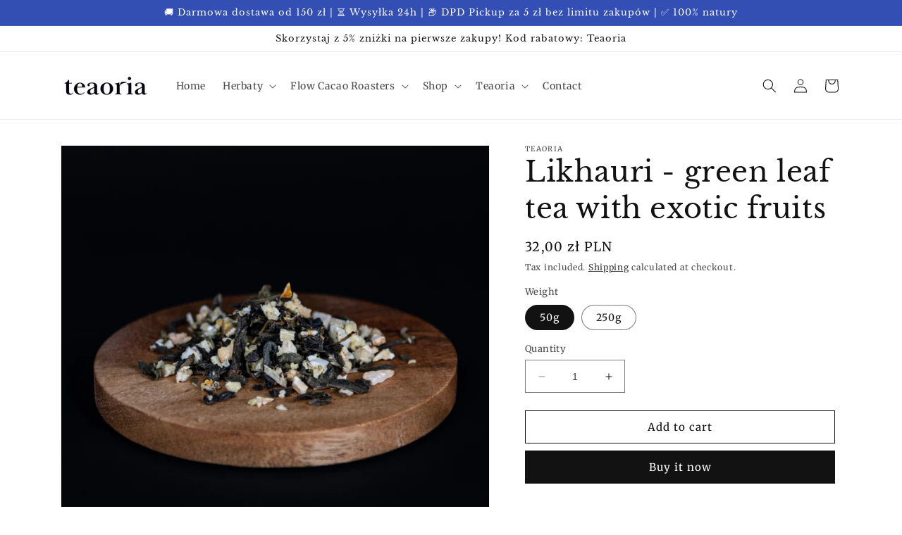

--- FILE ---
content_type: text/html; charset=utf-8
request_url: https://teaoria.com/en/products/likhauri-zielona-herbata-lisciasta-z-owocami-detoks-50g
body_size: 48773
content:
<!doctype html>
<html class="no-js" lang="en">
  <head>





<script src="/cdn/shopifycloud/consent-tracking-api/v0.1/consent-tracking-api.js"></script>

<script type="text/javascript">
  var Y=Object.defineProperty;var X=(m,g,p)=>g in m?Y(m,g,{enumerable:!0,configurable:!0,writable:!0,value:p}):m[g]=p;var n=(m,g,p)=>X(m,typeof g!="symbol"?g+"":g,p);(function(){"use strict";var m=" daum[ /]| deusu/| yadirectfetcher|(?:^|[^g])news(?!sapphire)|(?<! (?:channel/|google/))google(?!(app|/google| pixel))|(?<! cu)bots?(?:\\b|_)|(?<!(?:lib))http|(?<![hg]m)score|(?<!cam)scan|@[a-z][\\w-]+\\.|\\(\\)|\\.com\\b|\\btime/|\\||^<|^[\\w \\.\\-\\(?:\\):%]+(?:/v?\\d+(?:\\.\\d+)?(?:\\.\\d{1,10})*?)?(?:,|$)|^[^ ]{50,}$|^\\d+\\b|^\\w*search\\b|^\\w+/[\\w\\(\\)]*$|^active|^ad muncher|^amaya|^avsdevicesdk/|^biglotron|^bot|^bw/|^clamav[ /]|^client/|^cobweb/|^custom|^ddg[_-]android|^discourse|^dispatch/\\d|^downcast/|^duckduckgo|^email|^facebook|^getright/|^gozilla/|^hobbit|^hotzonu|^hwcdn/|^igetter/|^jeode/|^jetty/|^jigsaw|^microsoft bits|^movabletype|^mozilla/\\d\\.\\d\\s[\\w\\.-]+$|^mozilla/\\d\\.\\d\\s\\(compatible;?(?:\\s\\w+\\/\\d+\\.\\d+)?\\)$|^navermailapp|^netsurf|^offline|^openai/|^owler|^php|^postman|^python|^rank|^read|^reed|^rest|^rss|^snapchat|^space bison|^svn|^swcd |^taringa|^thumbor/|^track|^w3c|^webbandit/|^webcopier|^wget|^whatsapp|^wordpress|^xenu link sleuth|^yahoo|^yandex|^zdm/\\d|^zoom marketplace/|^$|analyzer|archive|ask jeeves/teoma|audit|bit\\.ly/|bluecoat drtr|browsex|burpcollaborator|capture|catch|check\\b|checker|chrome-lighthouse|chromeframe|classifier|cloudflare|convertify|crawl|cypress/|dareboost|datanyze|dejaclick|detect|dmbrowser|download|evc-batch/|exaleadcloudview|feed|firephp|functionize|gomezagent|grab|headless|httrack|hubspot marketing grader|hydra|ibisbrowser|infrawatch|insight|inspect|iplabel|ips-agent|java(?!;)|library|linkcheck|mail\\.ru/|manager|measure|neustar wpm|node|nutch|offbyone|onetrust|optimize|pageburst|pagespeed|parser|perl|phantomjs|pingdom|powermarks|preview|proxy|ptst[ /]\\d|retriever|rexx;|rigor|rss\\b|scrape|server|sogou|sparkler/|speedcurve|spider|splash|statuscake|supercleaner|synapse|synthetic|tools|torrent|transcoder|url|validator|virtuoso|wappalyzer|webglance|webkit2png|whatcms/|xtate/",g=/bot|crawl|http|lighthouse|scan|search|spider/i,p;function M(){if(p instanceof RegExp)return p;try{p=new RegExp(m,"i")}catch{p=g}return p}function O(c){return!!c&&M().test(c)}/*! js-cookie v3.0.5 | MIT */function _(c){for(var e=1;e<arguments.length;e++){var t=arguments[e];for(var i in t)c[i]=t[i]}return c}var U={read:function(c){return c[0]==='"'&&(c=c.slice(1,-1)),c.replace(/(%[\dA-F]{2})+/gi,decodeURIComponent)},write:function(c){return encodeURIComponent(c).replace(/%(2[346BF]|3[AC-F]|40|5[BDE]|60|7[BCD])/g,decodeURIComponent)}};function S(c,e){function t(r,s,a){if(!(typeof document>"u")){a=_({},e,a),typeof a.expires=="number"&&(a.expires=new Date(Date.now()+a.expires*864e5)),a.expires&&(a.expires=a.expires.toUTCString()),r=encodeURIComponent(r).replace(/%(2[346B]|5E|60|7C)/g,decodeURIComponent).replace(/[()]/g,escape);var o="";for(var h in a)a[h]&&(o+="; "+h,a[h]!==!0&&(o+="="+a[h].split(";")[0]));return document.cookie=r+"="+c.write(s,r)+o}}function i(r){if(!(typeof document>"u"||arguments.length&&!r)){for(var s=document.cookie?document.cookie.split("; "):[],a={},o=0;o<s.length;o++){var h=s[o].split("="),d=h.slice(1).join("=");try{var f=decodeURIComponent(h[0]);if(a[f]=c.read(d,f),r===f)break}catch{}}return r?a[r]:a}}return Object.create({set:t,get:i,remove:function(r,s){t(r,"",_({},s,{expires:-1}))},withAttributes:function(r){return S(this.converter,_({},this.attributes,r))},withConverter:function(r){return S(_({},this.converter,r),this.attributes)}},{attributes:{value:Object.freeze(e)},converter:{value:Object.freeze(c)}})}var R=S(U,{path:"/"});const F=c=>{const e=window.innerWidth<768||window.outerWidth<768?"mobile":"desktop";return c===e},L=(c,e)=>{const t=!!e,i=String(c)==="true";return t===i},I="shg_geo_data";function B(c,e){const t=c-e;return Math.floor(t/(1e3*60*60*24))}function N(){if(new URLSearchParams(window.location.search).get("shg_geo_cache")==="false")return null;let e=null;try{const t=localStorage.getItem(I);if(t){const i=JSON.parse(t),r=Date.now();i.timestamp&&B(r,i.timestamp)<=7?e=i:localStorage.removeItem(I)}}catch(t){return console.error("Error reading geo data from cache:",t),localStorage.removeItem(I),null}return e}function q(c){let e=null;if(!c)return console.warn("Geo location API URL not configured."),e;try{const t=new XMLHttpRequest;t.open("GET",c,!1),t.send(null),t.status===200?(e=JSON.parse(t.responseText),e?(e.timestamp=Date.now(),localStorage.setItem(I,JSON.stringify(e))):(console.error("Geo API response parsed to null or undefined."),e=null)):console.error(`Geo API request failed with status: ${t.status}`)}catch(t){console.error("Error fetching geo data from API:",t)}return e}function Q(c){let e=null;try{const t=N();t?(e=t,console.debug("Loaded geo data from cache:",e)):(e=q(c),console.debug("Fetched geo data from API:",e))}catch(t){console.error("Error initializing geo data:",t),e=null}return e}const j=(c,e)=>{const{type:t,country_code:i,toponym_name:r,parent_name:s}=c||{},{country:a,region:o,city:h}=e||{};if(!t||!i||!e)return!1;switch(t){case"country":return a===i;case"region":return o===r&&a===i;case"city":return h===r&&o===s&&a===i;default:return console.debug("Unknown location type:",t),!1}},x=c=>typeof c!="string"?!1:document.referrer.toLowerCase().includes(c.toLowerCase()),$=c=>typeof c!="string"?!1:window.location.href.toLowerCase().includes(c.toLowerCase()),G=(c,e,t)=>{if(!e)return!1;const{expectedTimeInMillseconds:i,withinOrAfter:r}=c||{};if(typeof i!="number"||!r)return!1;const s=e.first_visit_timestamp;return r==="within"?s+i>t:s+i<t},K=(c,e,t)=>e?t-e.first_visit_timestamp<18e5===c:c===!0;function H(c,e){return c===e}const y=class y{constructor(e){n(this,"visitorDetails",null);n(this,"currentTime");n(this,"geoLocationApi");n(this,"customerId");n(this,"isB2B");n(this,"internalGeoData");n(this,"isGeoDataInitialized",!1);n(this,"checkers",{device:e=>F(e),logged_in:(e,t)=>L(e,this.customerId),new_visitor:(e,t)=>K(e,t.visitorDetails,t.currentTime),returning_visitor:(e,t)=>G(e,t.visitorDetails,t.currentTime),url_contains:e=>$(e),referrer_contains:e=>x(e),location:(e,t)=>j(e,t.geoData),b2b:e=>H(e,this.isB2B)});this.geoLocationApi=e.geoLocationApi,this.customerId=e.customerId,this.isB2B=e.isB2B,this.currentTime=Date.now(),this.initializeVisitorDetails()}initializeVisitorDetails(){var e;try{const t=localStorage.getItem(y.VISITOR_DETAILS_KEY);t&&(this.visitorDetails=JSON.parse(t),typeof((e=this.visitorDetails)==null?void 0:e.first_visit_timestamp)!="number"&&(console.warn("Invalid visitor details found in storage, resetting."),this.visitorDetails=null)),this.visitorDetails===null?(console.debug("Initializing new visitor details."),this.visitorDetails={first_visit_timestamp:this.currentTime},localStorage.setItem(y.VISITOR_DETAILS_KEY,JSON.stringify(this.visitorDetails))):console.debug("Loaded visitor details from storage:",this.visitorDetails)}catch(t){console.error("Error initializing visitor details:",t),localStorage.removeItem(y.VISITOR_DETAILS_KEY),this.visitorDetails={first_visit_timestamp:this.currentTime},localStorage.setItem(y.VISITOR_DETAILS_KEY,JSON.stringify(this.visitorDetails))}}check(e){const t=this.checkers[e.audience_type];if(!t)return console.warn(`Unknown audience type: ${e.audience_type}`),!1;e.audience_type==="location"&&(e.value=this.snakeCaseKeys(e.value),this.isGeoDataInitialized||(console.debug("Location check required, initializing geoData..."),this.internalGeoData=Q(this.geoLocationApi),this.isGeoDataInitialized=!0,console.debug("GeoData initialization result:",this.internalGeoData)));const i={geoData:this.internalGeoData===void 0?null:this.internalGeoData,visitorDetails:this.visitorDetails,currentTime:this.currentTime};try{const r=!!t(e.value,i);return console.debug("Audience check result:",{audience:e,internalContext:i,matched:r}),e.condition==="is_not"?!r:r}catch(r){return console.error("Error during audience check:",{audience:e,internalContext:i,error:r}),!1}}snakeCaseKeys(e){if(typeof e!="object")return e;const t={};for(const[i,r]of Object.entries(e)){const s=i.replace(/[A-Z]/g,a=>`_${a.toLowerCase()}`);t[s]=r}return t}};n(y,"VISITOR_DETAILS_KEY","_shg_ab_visitor_details");let k=y;class J{constructor(e,t){n(this,"buyItNowHandlerAttached",!1);n(this,"currentPricingVariantId",null);n(this,"storefrontAccessToken");n(this,"shopDomain");n(this,"trackDispatchedSelection",(e,t)=>{const i=e&&e.isFirstAssignment===!1?"cache":t.distribution_method,r={shop_id:t.shop_id,optimization_id:e==null?void 0:e.optimization.id,variant_id:e==null?void 0:e.selectedVariant.id,details:{optimization_ids:t.optimization_ids,distribution_method:i,selection_details:t.selection_details,cache:t.cache,context:t.context,optimization_matches:t.optimization_matches}};this.trackingService.trackDispatch("dispatched",r)});this.trackingService=e,this.storefrontAccessToken=(t==null?void 0:t.storefrontAccessToken)??null,this.shopDomain=(t==null?void 0:t.shopDomain)??null,this.currentPricingVariantId=(t==null?void 0:t.currentPricingVariantId)??null,typeof document<"u"&&document.readyState==="loading"?document.addEventListener("DOMContentLoaded",()=>{this.attachPriceTestBuyItNowHandler()}):setTimeout(()=>{this.attachPriceTestBuyItNowHandler()},100)}async createCartAndGetCheckoutUrl(e,t,i){var o,h,d,f,C;if(!this.storefrontAccessToken||!this.shopDomain)return null;const r=`
      mutation cartCreate($input: CartInput!) {
        cartCreate(input: $input) {
          cart {
            id
            checkoutUrl
          }
          userErrors {
            field
            message
          }
        }
      }
    `,s=i?[{key:"shogun_variant_id",value:i}]:[],a={input:{lines:[{merchandiseId:`gid://shopify/ProductVariant/${e}`,quantity:t}],attributes:s}};try{const P=JSON.stringify({query:r,variables:a}),z=`https://${this.shopDomain}/api/2025-10/graphql.json`;console.debug("shogun: cartCreate request URL:",z),console.debug("shogun: cartCreate request body:",P);const b=await(await fetch(z,{method:"POST",headers:{"Content-Type":"application/json","X-Shopify-Storefront-Access-Token":this.storefrontAccessToken},body:P})).json();return console.debug("shogun: cartCreate full response:",JSON.stringify(b,null,2)),(d=(h=(o=b.data)==null?void 0:o.cartCreate)==null?void 0:h.cart)!=null&&d.checkoutUrl?(console.debug("shogun: cartCreate successful, checkoutUrl:",b.data.cartCreate.cart.checkoutUrl),b.data.cartCreate.cart.checkoutUrl):(console.error("shogun: cartCreate failed:",((C=(f=b.data)==null?void 0:f.cartCreate)==null?void 0:C.userErrors)||b.errors),null)}catch(P){return console.error("shogun: cartCreate error:",P),null}}async addToCartAndCheckout(e,t,i){const r={items:[{id:e,quantity:t}]};i&&(r.attributes={shogun_variant_id:i});try{const s=await fetch("/cart/add.js",{method:"POST",headers:{"Content-Type":"application/json"},body:JSON.stringify(r)});s.ok?(console.debug("shogun: added to cart, redirecting to checkout"),window.location.href="/checkout"):console.error("shogun: cart add failed:",await s.text())}catch(s){console.error("shogun: cart add error:",s)}}attachPriceTestBuyItNowHandler(){if(this.buyItNowHandlerAttached)return;this.buyItNowHandlerAttached=!0;const e=async i=>{const r=new FormData(i);let s=r.get("id")||r.get("variant_id");if(console.debug("shogun: buy-it-now form data:",Object.fromEntries(r.entries())),console.debug("shogun: raw variantId from form:",s),!s){console.debug("shogun: no variant ID found for buy-it-now");return}if(s.includes("gid://")){const h=s.match(/\/(\d+)$/);h&&(s=h[1],console.debug("shogun: extracted numeric ID from GID:",s))}const a=parseInt(r.get("quantity")||"1",10)||1,o=this.currentPricingVariantId;if(console.debug("shogun: buy-it-now details:",{variantId:s,quantity:a,pricingVariantId:o,storefrontAccessToken:this.storefrontAccessToken?"***":null,shopDomain:this.shopDomain}),this.storefrontAccessToken&&this.shopDomain){console.debug("shogun: attempting cartCreate with merchandiseId:",`gid://shopify/ProductVariant/${s}`);const h=await this.createCartAndGetCheckoutUrl(s,a,o);if(h){console.debug("shogun: redirecting to cartCreate checkoutUrl (original cart preserved)"),window.location.href=h;return}}console.debug("shogun: falling back to cart add with pricing variant"),await this.addToCartAndCheckout(s,a,o)};typeof document<"u"&&(()=>{document.addEventListener("click",i=>{const r=i.target;if(!r)return;const s=r.closest('[data-ab-price-test-payment-button="true"]');if(!s||!r.closest('shopify-buy-it-now-button, shopify-accelerated-checkout, [data-shopify="payment-button"]'))return;const o=s.closest("form");o&&(i.preventDefault(),i.stopPropagation(),i.stopImmediatePropagation(),e(o))},{capture:!0})})()}extractViewParamFromFullTemplateKey(e){const t=e.split("/").pop().split(".");return t.slice(1,t.length-1).join(".")}async handleRedirect(e){const t=new URL(window.location.href),i=new URL(window.location.href);if(e.optimization.scope==="theme")i.searchParams.set("preview_theme_id",e.selectedVariant.config.theme_id);else if(e.optimization.scope==="url_redirect")i.pathname=e.languageRootUrl!=="/"?e.languageRootUrl+e.selectedVariant.config.path:e.selectedVariant.config.path;else{const r=this.extractViewParamFromFullTemplateKey(e.selectedVariant.config.full_template_key);i.searchParams.set("view",r)}t.toString()===i.toString()?this.hideViewParam():this.redirectWithoutCache(i)}hideViewParam(){const e=new URL(window.location.href);e.searchParams.delete("view"),window.history.replaceState({},"",e.toString())}dispatch(e,t,i){let r=null;if(e[0].optimization.scope=="price"){const s=e[0];if(r=s,this.currentPricingVariantId=t||s.selectedVariant.id,this.attachPriceTestBuyItNowHandler(),t)console.debug("shogun: price variant already assigned, returning");else{const a=s.selectedVariant.id;console.debug("shogun: assigning price variant");const o=JSON.stringify({attributes:{shogun_variant_id:a}}),h=new XMLHttpRequest;h.open("POST","/cart/update.js",!0),h.setRequestHeader("Content-Type","application/json"),h.onreadystatechange=()=>{if(h.readyState==4&&h.status==200){console.debug("shogun: reloading to reflect cart pricing");const d=new URL(window.location.href);this.redirectWithoutCache(d)}},h.send(o)}}else{const s=e.find(o=>o.matchingVariant.id!==o.selectedVariant.id);if(console.debug("redirectingSelection",s),s&&(s.optimization.scope!=="url_redirect"||s.isFirstAssignment===!0||s.optimization.config.permanent_redirect===!0))return this.trackDispatchedSelection(s,i),this.handleRedirect(s);const a=new Set(e.map(o=>o.optimization.scope));(a.has("template")||a.has("page"))&&this.hideViewParam(),r=e.find(o=>o.current())||s||null}e.length>0&&!r&&(r=e[0]),(r||e.length>0)&&this.trackDispatchedSelection(r,i),e.filter(s=>s.current()).forEach(s=>{this.trackingService.trackVariantImpression(s.selectedVariant,s.optimization.type)})}redirectWithoutCache(e){typeof e=="string"&&(e=new URL(e)),e.searchParams.delete("cache"),document.referrer!=""&&sessionStorage.setItem(E,document.referrer),console.debug("shogun: redirecting to ",e),window.location.replace(e)}}class v{constructor(e){n(this,"optimization");n(this,"matchingVariant");n(this,"selectedVariant");n(this,"isFirstAssignment");n(this,"languageRootUrl");this.optimization=e.optimization,this.matchingVariant=e.matchingVariant,this.selectedVariant=e.selectedVariant,this.isFirstAssignment=e.isFirstAssignment,this.languageRootUrl=e.languageRootUrl}current(){return this.matchingVariant.id===this.selectedVariant.id}}const w=class w{constructor(){n(this,"ran",!1)}removePreviewBarIframe(){console.debug("Setting up preview bar iframe removal");const e=()=>{w.PREVIEW_BAR_IFRAME_IDS.forEach(t=>{const i=document.getElementById(t);i&&(console.debug(`Removing preview bar iframe with id: ${t}`),i.remove())})};e(),document.addEventListener("DOMContentLoaded",()=>{console.debug("DOM loaded, setting up mutation observer for preview bar");const t=new MutationObserver(i=>{i.forEach(r=>{r.addedNodes.forEach(s=>{if(s.nodeType===Node.ELEMENT_NODE){const a=s;w.PREVIEW_BAR_IFRAME_IDS.includes(a.id)&&(console.debug(`Detected and removing preview bar iframe with id: ${a.id} via observer`),a.remove())}})})});if(document.body)t.observe(document.body,{childList:!0,subtree:!0});else{const i=new MutationObserver(()=>{document.body&&(t.observe(document.body,{childList:!0,subtree:!0}),e(),i.disconnect())});i.observe(document.documentElement,{childList:!0})}e()})}run(){this.ran||(this.removePreviewBarIframe(),this.ran=!0)}};n(w,"PREVIEW_BAR_IFRAME_IDS",["preview-bar-iframe","PBarNextFrameWrapper"]);let T=w;const D="_shg_analytics_queue";class W{enqueue(e){const t={...e,id:crypto.randomUUID(),attempts:0,createdAt:Date.now()},i=this.readQueue();return i[t.category].push(t),this.writeQueue(i),t}all(){const e=this.readQueue();return[...e.shogun_load,...e.dispatcher].sort((t,i)=>t.createdAt-i.createdAt)}update(e){const t=this.readQueue(),i=t[e.category],r=i.findIndex(s=>s.id===e.id);r!==-1&&(i[r]=e,this.writeQueue(t))}remove(e){const t=this.readQueue(),i=t[e.category],r=i.findIndex(s=>s.id===e.id);r!==-1&&(i.splice(r,1),this.writeQueue(t))}findLatest(e){const i=this.readQueue()[e];if(i.length!==0)return i[i.length-1]}readQueue(){const e=localStorage.getItem(D);if(!e)return this.emptyQueue();try{const t=JSON.parse(e);return t.shogun_load||(t.shogun_load=[]),t.dispatcher||(t.dispatcher=[]),t}catch(t){return console.error("shogun: failed to parse analytics queue storage, resetting",t),localStorage.removeItem(D),this.emptyQueue()}}writeQueue(e){try{localStorage.setItem(D,JSON.stringify(e))}catch(t){console.error("shogun: failed to save analytics queue",t)}}emptyQueue(){return{shogun_load:[],dispatcher:[]}}}const u=class u{constructor(e,t,i,r,s,a){n(this,"publishable",!1);n(this,"allowed",null);n(this,"eventQueue",new W);n(this,"processingQueue",!1);n(this,"pendingProcess",!1);n(this,"processTimer",null);n(this,"trackVariantImpression",(e,t)=>{const i={page_type:this.pageType,page_id:this.pageId,app_type:t=="ab_test"?"ab_testing":"personalization",original_referrer:this.originalReferrer};i.optimization_id=e.optimization_id,i.variant_id=e.id,console.debug(`Tracking variant impression: optimization=${e.optimization_id}, variant=${e.id}`),this.enqueueShogunLoadEvent(i)});n(this,"trackPage",()=>{const e={page_type:this.pageType,page_id:this.pageId,app_type:"ab_testing"};this.enqueueShogunLoadEvent(e)});n(this,"trackDispatch",(e,t)=>{this.enqueueEvent({category:"dispatcher",event:e,data:t})});n(this,"enqueueEvent",e=>{console.debug("shogun: enqueueing tracking event",{category:e.category,event:"event"in e?e.event:void 0}),e.category==="shogun_load"&&(!this.publishable||this.allowed!==!0)&&console.debug("shogun: not ready, enqueueing shogun:load event");try{this.eventQueue.enqueue(e),this.scheduleProcessQueue()}catch(t){console.error("shogun: failed to enqueue analytics event",t)}});n(this,"enqueueShogunLoadEvent",e=>{this.enqueueEvent({category:"shogun_load",data:e})});n(this,"waitForPublishable",()=>{var i,r;let e=0;const t=()=>{var s,a;if(typeof((a=(s=window.Shopify)==null?void 0:s.analytics)==null?void 0:a.publish)>"u")if(e<=u.retryAttemptsLimit){setTimeout(t,u.retryIntervalInMs);return}else{console.warn("shogun:ts: Shopify analytics unavailable after 30s"),this.handleError("Error initializing TrackingService: Shopify analytics not available after 30s");return}console.debug("shogun:ts: publishable"),this.publishable=!0,this.scheduleProcessQueue()};(r=(i=window.Shopify)==null?void 0:i.analytics)!=null&&r.publish?(console.debug("shogun:ts: publishable"),this.publishable=!0):(console.debug("shogun:ts: analytics api not available yet, waiting..."),t())});n(this,"waitForConsent",()=>{var i,r;let e=0;const t=()=>{if(typeof window.Shopify>"u"&&e<=u.retryAttemptsLimit){setTimeout(t,u.retryIntervalInMs);return}window.Shopify.loadFeatures([{name:"consent-tracking-api",version:"0.1"}],s=>{var a;if(s&&s.length>0){let o=[];s.forEach(h=>{console.error(h),o.push(h.message)}),this.handleError(`Error initializing TrackingService: ${o.join(", ")}`)}else console.debug("shogun:ts: consent available"),this.handleConsentChange(((a=window.Shopify.customerPrivacy)==null?void 0:a.analyticsProcessingAllowed())??!1)})};(r=(i=window.Shopify)==null?void 0:i.customerPrivacy)!=null&&r.analyticsProcessingAllowed?(console.debug("shogun:ts: consent available"),this.allowed=window.Shopify.customerPrivacy.analyticsProcessingAllowed()):(console.debug("shogun:ts: privacy api not available yet, waiting..."),t())});n(this,"handleConsentChange",e=>{this.allowed=e,console.debug("shogun: analytics consent updated to: ",this.allowed),this.scheduleProcessQueue()});n(this,"scheduleProcessQueue",()=>{if(this.processingQueue){this.pendingProcess=!0;return}this.processingQueue=!0;try{this.processQueue()}catch(e){console.error("shogun: error processing analytics queue",e)}finally{this.processingQueue=!1,this.pendingProcess&&(this.pendingProcess=!1,this.scheduleProcessQueue())}});n(this,"scheduleProcessQueueAfter",e=>{this.processTimer||(this.processTimer=setTimeout(()=>{this.processTimer=null,this.scheduleProcessQueue()},e))});n(this,"handleError",e=>{let t,i;const r=this.eventQueue.findLatest("shogun_load");r&&(t=r.data.optimization_id,i=r.data.variant_id),this.trackDispatchFallback("errored",{shop_id:this.shopId,dispatcher_session_id:this.dispatcherSessionId,optimization_id:t,variant_id:i,details:{error:e}})});n(this,"dispatcherFallbackReady",e=>e.category!=="dispatcher"?!1:Date.now()-e.createdAt>=u.dispatchFallbackDelayInMs);n(this,"trackDispatchFallback",(e,t)=>{console.debug(`shogun: sending dispatch:${e} via fallback`),t.name=e,fetch(`${this.analyticsUrl}/dispatcher/${e}`,{method:"POST",headers:{"Content-Type":"application/json"},body:JSON.stringify(t),keepalive:!0})});n(this,"prepareFallbackPayload",e=>{const t=this.clonePayload(e);return t.shop_id=t.shop_id||this.shopId,t.dispatcher_session_id=this.dispatcherSessionId,t.details||(t.details={}),t});n(this,"clonePayload",e=>{try{return JSON.parse(JSON.stringify(e))}catch{return e}});this.shopId=e,this.pageType=t,this.pageId=i,this.originalReferrer=r,this.analyticsUrl=s,this.dispatcherSessionId=a,this.waitForPublishable(),this.waitForConsent(),document.addEventListener("visitorConsentCollected",o=>{this.handleConsentChange(o.detail.analyticsAllowed)}),this.scheduleProcessQueue()}processQueue(){console.debug("shogun: processing queue");const e=this.eventQueue.all();let t=!1;for(const i of e){if(this.shouldDropEvent(i)){this.eventQueue.remove(i);continue}if(this.isWithinBackoffWindow(i)){t=!0;continue}if(!this.isEventReady(i)){t=!0;continue}let r="success";try{r=this.deliverEvent(i)}catch(s){console.error("shogun: error delivering analytics event",s),r="retry"}r==="success"||r==="drop"?this.eventQueue.remove(i):(i.attempts+=1,i.lastAttemptedAt=Date.now(),this.eventQueue.update(i),t=!0)}t&&this.scheduleProcessQueueAfter(u.queueRetryDelayInMs)}shouldDropEvent(e){return Date.now()-e.createdAt>u.maxQueueAgeInMs||e.attempts>=u.maxQueueAttempts||e.category==="dispatcher"&&!e.event}isWithinBackoffWindow(e){if(!e.lastAttemptedAt)return!1;const t=u.queueRetryDelayInMs*Math.pow(2,Math.min(e.attempts,u.maxQueueAttempts));return Date.now()-e.lastAttemptedAt<t}isEventReady(e){return e.category==="shogun_load"?this.publishable&&this.allowed===!0:e.category==="dispatcher"?this.allowed===!0&&this.publishable?!0:this.dispatcherFallbackReady(e):!1}deliverEvent(e){return e.category==="shogun_load"?this.deliverShogunLoad(e):this.deliverDispatch(e)}deliverShogunLoad(e){const t=e.data;try{if(console.debug("Firing shogun:load event",t),!window.Shopify.analytics.publish)throw new Error("Shopify analytics publish is not available");return window.Shopify.analytics.publish("shogun:load",t),"success"}catch(i){return console.error("Error publishing shogun:load event:",i),"retry"}}deliverDispatch(e){if(e.category!=="dispatcher"||!e.event)return"drop";if(this.allowed===!0&&this.publishable){const i=`shogun:dispatcher:${e.event}`;try{if(console.debug(`Firing ${i} event`,e.data),!window.Shopify.analytics.publish)throw new Error("Shopify analytics publish is not available");return window.Shopify.analytics.publish(i,e.data),"success"}catch(r){console.error(`Error publishing ${i} event:`,r);const s=this.prepareFallbackPayload(e.data);return s.details||(s.details={}),s.details.error=`Error publishing ${i} event: ${r.message}`,this.trackDispatchFallback(e.event,s),"success"}}if(!this.dispatcherFallbackReady(e))return"retry";const t=this.prepareFallbackPayload(e.data);return this.trackDispatchFallback(e.event,t),"success"}};n(u,"retryIntervalInMs",250),n(u,"retryAttemptsLimit",3e4/u.retryIntervalInMs),n(u,"queueRetryDelayInMs",1e3),n(u,"maxQueueAttempts",5),n(u,"maxQueueAgeInMs",24*60*60*1e3),n(u,"dispatchFallbackDelayInMs",30*1e3);let A=u;const E="_shg_referrer",l=class l{constructor(e){n(this,"shopId");n(this,"optimizations");n(this,"currentThemeId");n(this,"pageId");n(this,"pageType");n(this,"currentPartialTemplateKey");n(this,"distributionMethod");n(this,"cachedOptimizations");n(this,"audienceChecker");n(this,"personalizations");n(this,"abTests");n(this,"dispatcher");n(this,"trackingService");n(this,"currentPath");n(this,"themeTestHandler");n(this,"currentPricingVariantId");n(this,"languageRootUrl");n(this,"dispatcherSessionId");n(this,"originalReferrer");n(this,"inAudience",e=>this.audienceChecker.check(e));if(this.originalReferrer=sessionStorage.getItem(E),this.originalReferrer){sessionStorage.removeItem(E),console.debug("shogun: retaining original referrer: ",this.originalReferrer);try{Object.defineProperty(document,"referrer",{get:()=>this.originalReferrer})}catch(a){console.debug("shogun: failed to set original referrer via `Object.defineProperty`"),console.error(a);try{window.document.__defineGetter__("referrer",()=>this.originalReferrer)}catch(o){console.debug("shogun: failed to set original referrer via `__defineGetter__`"),console.error(o)}}}this.shopId=e.shopId,this.currentThemeId=e.currentThemeId,this.currentPricingVariantId=e.currentPricingVariantId;const t=e.optimizations||[];e.defaultThemeId!==this.currentThemeId?this.optimizations=t.filter(a=>a.scope==="price"||a.variants.some(o=>o.config.theme_id===this.currentThemeId)):this.optimizations=t,this.personalizations=this.optimizations.filter(a=>a.type==="personalization"),this.abTests=this.optimizations.filter(a=>a.type==="ab_test"),this.distributionMethod=e.distributionMethod||l.DEFAULT_DISTRIBUTION_METHOD,this.pageId=e.pageId,this.pageType=e.pageType,this.languageRootUrl=e.languageRootUrl;const i=this.pageType==="metaobject"?"templates/metaobject/":"templates/",r=[e.templateName,e.templateSuffix].filter(Boolean).join(".");this.currentPartialTemplateKey=i+r,this.currentPath=window.location.pathname,this.cachedOptimizations=JSON.parse(localStorage.getItem(l.OPTIMIZATIONS_CACHE_KEY)||"{}"),this.audienceChecker=new k(e),e.sessionIdOverride?this.dispatcherSessionId=e.sessionIdOverride:(this.dispatcherSessionId=R.get(l.DISPATCHER_SESSION_COOKIE)||crypto.randomUUID(),R.set(l.DISPATCHER_SESSION_COOKIE,this.dispatcherSessionId,{path:"/",expires:1/48})),this.trackingService=new A(this.shopId,this.pageType,this.pageId,this.originalReferrer,e.analyticsUrl,this.dispatcherSessionId);const s=new T;this.themeTestHandler=s,this.dispatcher=new J(this.trackingService,{storefrontAccessToken:e.storefrontAccessToken,shopDomain:e.shopDomain,currentPricingVariantId:e.currentPricingVariantId})}getOptimizationPriority(e){return{theme:1,template:2,page:3,url_redirect:4,price:5}[e.scope]}sortMatches(e){return[...e].sort((t,i)=>{const r=this.getOptimizationPriority(t.optimization),s=this.getOptimizationPriority(i.optimization);return r===s?0:r-s})}audienceMatchesCurrentVisitor(e){const t=e.audiences||[];return t.length===0?!0:e.audiences_condition==="any"?t.some(this.inAudience):t.every(this.inAudience)}configAudiencesMatch(e,t){const i=e.audiences||[],r=t.audiences||[];if(i.length!==r.length)return!1;const s=i.map(o=>JSON.stringify(o)),a=r.map(o=>JSON.stringify(o));return!(s.some(o=>!a.includes(o))||a.some(o=>!s.includes(o))||i.length>1&&e.audiences_condition!==t.audiences_condition)}getCachedVariant(e){const t=this.cachedOptimizations[e.id];if(t)return e.variants.find(i=>i.id===t)}setCachedVariant(e,t){this.cachedOptimizations[e.id]=t.id,console.debug("setCachedVariant",e.id,t.id),localStorage.setItem(l.OPTIMIZATIONS_CACHE_KEY,JSON.stringify(this.cachedOptimizations))}extractPartialTemplateKeyFromFullTemplateKey(e){if(!e)return;const t=e.split(".");return t.length<2?e:t.slice(0,-1).join(".")}matchesAnyAttributeOfCurrentPage(e,t){const i=this.checkTemplateMatch(t),r=this.checkThemeMatch(e,t),s=this.checkPageMatch(e),a=this.checkPathMatch(t),o=this.checkPriceMatch(e,t);return r||i&&s||a||o}getMatchingVariant(e,t=void 0){var s;const i=e.config,r=(s=t==null?void 0:t.selectedVariant)==null?void 0:s.config;for(const a of e.variants){if(!this.matchesAnyAttributeOfCurrentPage(e,a))continue;const o=e.type==="ab_test"?e.config:a.config;if(this.audienceMatchesCurrentVisitor(o)&&!(r&&!this.configAudiencesMatch(i,r)))return a}}getPersonalizationMatches(){const e=[];for(const t of this.personalizations){const i=this.getMatchingVariant(t);i&&e.push({optimization:t,matchingVariant:i})}return e}getPrioritizedNonDefaultPersonalizationSelection(){const e=this.getPersonalizationMatches();if(e.length===0)return;const t=this.sortMatches(e);for(const i of t){const s=i.optimization.variants.sort((a,o)=>a.position-o.position).find(a=>!a.config.original&&this.audienceMatchesCurrentVisitor(a.config));if(s)return new v({optimization:i.optimization,matchingVariant:i.matchingVariant,selectedVariant:s,isFirstAssignment:!0,languageRootUrl:this.languageRootUrl})}}getDefaultPersonalizationSelectionsForImpressionTracking(e){return this.getPersonalizationMatches().filter(r=>r.matchingVariant.config.original&&r.optimization.id!==(e==null?void 0:e.optimization.id)).map(r=>new v({optimization:r.optimization,matchingVariant:r.matchingVariant,selectedVariant:r.matchingVariant,isFirstAssignment:!0,languageRootUrl:this.languageRootUrl}))}getRandomVariantForOptimization(e){const t=`${this.dispatcherSessionId}-${e.id}`,r=this.hashWithDjb2(t)%l.DEFAULT_NUMBER_OF_BINS;let s=0;for(const a of e.variants)if(s+=l.DEFAULT_NUMBER_OF_BINS*(a.config.percentage||0)/100,r<s)return a;return e.variants[0]}hasAnyCachedVariants(){return this.abTests.some(e=>!!this.cachedOptimizations[e.id])}getGreedySelections(e){const t=e[Math.floor(Math.random()*e.length)],i=t.cachedVariant||this.getRandomVariantForOptimization(t.optimization);return[new v({optimization:t.optimization,matchingVariant:t.matchingVariant,selectedVariant:i,isFirstAssignment:!t.cachedVariant,languageRootUrl:this.languageRootUrl})]}userBin(){const e=this.dispatcherSessionId;return e?this.hashWithDjb2(e)%l.DEFAULT_NUMBER_OF_BINS:0}hashWithDjb2(e){let t=5381;for(let i=0;i<e.length;i++)t=(t<<5)-t+e.charCodeAt(i),t|=0;return Math.abs(t)}getVariantForUserBin(){const e=this.userBin(),t=this.abTests.flatMap(r=>r.variants);let i=0;for(const r of t)if(i+=l.DEFAULT_NUMBER_OF_BINS*(r.traffic_percentage||0)/100,e<i)return r;return null}getEvenSelections(e){const t=this.getVariantForUserBin();if(!t)return[];const i=e.find(r=>r.optimization.variants.some(s=>s.id===t.id));return i?[new v({optimization:i.optimization,matchingVariant:i.matchingVariant,selectedVariant:t,isFirstAssignment:!i.cachedVariant,languageRootUrl:this.languageRootUrl})]:[]}getAbTestMatches(e){const t=[];return this.abTests.forEach(i=>{const r=this.getMatchingVariant(i,e);if(r){const s=this.getCachedVariant(i);(r.config.original||s)&&t.push({optimization:i,matchingVariant:r,cachedVariant:s})}}),t}getAbTestSelections(e){const t=this.getAbTestMatches(e);if(t.length===0)return[];const i=t.find(r=>!!r.cachedVariant);if(!i&&this.hasAnyCachedVariants())return[];if(i)return[new v({optimization:i.optimization,matchingVariant:i.matchingVariant,selectedVariant:i.cachedVariant,isFirstAssignment:!1,languageRootUrl:this.languageRootUrl})];switch(this.distributionMethod){case"greedy":return this.getGreedySelections(t);case"even":return this.getEvenSelections(t);default:throw new Error(`Unknown distribution method: ${this.distributionMethod}`)}}isBot(){const e=navigator.userAgent,t=O(e);return console.debug("Bot testing with user agent:",e),t}handleThemeReview(){const t=new URLSearchParams(location.search).get("shgpvid"),i=sessionStorage.getItem("_shg_preview_variant_id");if(i&&(!t||i==t)){console.debug(`shogun: theme review in progress, viewing variant: ${i}`);const r=document.getElementById("shogun-price-test-preview");if(!r){console.debug("shogun: sidebar not found!!!");return}const s=r.content.cloneNode(!0);document.addEventListener("DOMContentLoaded",()=>{document.body.style.paddingLeft="32rem",document.body.prepend(s)});return}else if(t&&(!i||i!=t)){console.debug(`shogun: theme review in progress, setting variant: ${t}`),sessionStorage.setItem("_shg_preview_variant_id",t);const r=JSON.stringify({attributes:{shogun_variant_id:t}}),s=new XMLHttpRequest;s.open("POST","/cart/update.js",!0),s.setRequestHeader("Content-Type","application/json"),s.onreadystatechange=()=>{s.readyState==4&&s.status==200&&(console.debug("shogun: reloading to reflect cart pricing"),location=location)},s.send(r)}}run(){let e=null,t=this.distributionMethod,i=[];const r=(s,a={})=>{var h,d;const o=s&&s.isFirstAssignment===!1?"cache":t;return{shop_id:this.shopId,optimization_id:(h=s==null?void 0:s.optimization)==null?void 0:h.id,variant_id:(d=s==null?void 0:s.selectedVariant)==null?void 0:d.id,details:{optimization_ids:this.optimizations.map(f=>f.id),distribution_method:o,selection_details:i,...a}}};try{if(this.isBot()){console.debug("Bot traffic detected, optimizer disabled");return}this.handleThemeReview();const s=this.getPrioritizedNonDefaultPersonalizationSelection(),a=this.getAbTestSelections(s),o=[];s&&o.push(s),o.push(...a),o.push(...this.getDefaultPersonalizationSelectionsForImpressionTracking(s)),localStorage.getItem("_shg_is_merchant")||this.themeTestHandler.run(),e=o.find(d=>d.matchingVariant.id===d.selectedVariant.id)||null,e&&!e.isFirstAssignment&&(t="cache"),i=o.map(d=>({optimization_id:d.optimization.id,selected_variant_id:d.selectedVariant.id,matching_variant_id:d.matchingVariant.id}));const h={shop_id:this.shopId,optimization_ids:this.optimizations.map(d=>d.id),selection_details:i,distribution_method:t,cache:{...this.cachedOptimizations},context:{template_key:this.currentPartialTemplateKey,theme_id:this.currentThemeId,page_type:this.pageType,page_id:this.pageId},optimization_matches:this.buildOptimizationMatches(s)};if(a.forEach(d=>{this.setCachedVariant(d.optimization,d.selectedVariant)}),o.length===0){this.abTests.length>0&&(this.trackingService.trackPage(),this.trackingService.trackDispatch("skipped",r(e)));return}this.dispatcher.dispatch(o,this.currentPricingVariantId,h)}catch(s){this.trackingService.trackDispatch("errored",r(e,{error:s.message}))}}getCurrentPathWithoutLanguagePrefix(){return this.languageRootUrl==="/"||!this.currentPath.startsWith(this.languageRootUrl)?this.currentPath:this.currentPath.substring(this.languageRootUrl.length)||"/"}checkTemplateMatch(e){return this.extractPartialTemplateKeyFromFullTemplateKey(e.config.full_template_key)===this.currentPartialTemplateKey}checkThemeMatch(e,t){return e.scope==="theme"&&t.config.theme_id===this.currentThemeId}checkPageMatch(e){const{page_type:t,page_id:i}=e.config,r=!t||t===this.pageType,s=!i||i===this.pageId;return e.scope!=="url_redirect"&&r&&s}checkPathMatch(e){const t=e.config.path;if(!t)return!1;const i=this.getCurrentPathWithoutLanguagePrefix();return decodeURIComponent(t)===decodeURIComponent(i)}checkPriceMatch(e,t){return e.scope!=="price"?!1:!this.currentPricingVariantId||this.currentPricingVariantId===t.id}getDetailedMatchingInfo(e,t,i){const{page_type:r,page_id:s}=e.config,a=!r||r===this.pageType,o=!s||s===this.pageId,h=e.type==="ab_test"?e.config:t.config,d=i?this.configAudiencesMatch(e.config,i.selectedVariant.config):!1;return{matches_template:this.checkTemplateMatch(t),matches_theme:this.checkThemeMatch(e,t),matches_page_type:a,matches_page_id:o,matches_page:this.checkPageMatch(e),matches_path:this.checkPathMatch(t),matches_price:this.checkPriceMatch(e,t),matches_audience:this.audienceMatchesCurrentVisitor(h),matches_personalization_config:d}}buildOptimizationMatches(e){const t={};for(const i of this.optimizations)if(t[i.id]={},i.variants&&Array.isArray(i.variants))for(const r of i.variants)t[i.id][r.id]=this.getDetailedMatchingInfo(i,r,e);return t}};n(l,"DEFAULT_NUMBER_OF_BINS",1e4),n(l,"DEFAULT_DISTRIBUTION_METHOD","greedy"),n(l,"OPTIMIZATIONS_CACHE_KEY","_shg_ab_optimizations_cache"),n(l,"DISPATCHER_SESSION_COOKIE","_shg_dispatcher_session");let V=l;window.ShogunOptimizer=V})();

</script><script type="text/javascript">
  ;(function() {
    if (typeof ShogunOptimizer === 'undefined') {
      console.error("ShogunOptimizer is not defined. Please ensure the optimizer script is properly loaded.");
      return;
    }

    const designMode = false;
    if (designMode) {
      console.debug("Design mode is enabled, skipping optimizer initialization");
      return;
    }

    // If the referrer url is the Shopify admin url, then set a local storage shg_is_merchant flag to true
    // This is used to remove the preview bar from the page for shoppers
    const referrer = document.referrer
    if (!localStorage.getItem('_shg_is_merchant') && ((referrer.includes('admin.shopify.com') || referrer.includes('shogun')))) {
      console.debug('Setting shg_is_merchant to true')
      localStorage.setItem('_shg_is_merchant', 'true')
    }

    const urlParams = new URLSearchParams(window.location.search);
    const optimizationDisabled = urlParams.get('shg') === "false" || window.location.hostname.includes('shopifypreview');

    if (optimizationDisabled) {
      console.debug("Optimization is disabled, skipping optimizer initialization");
      return;
    }

    const shopMetafieldConfig = {"default_theme_id":180812349768,"method":"greedy","optimizations":[],"expires_at":1769403305000,"env":"production"} || {};
    const optimizationsData = shopMetafieldConfig.expires_at > Date.now() ? (shopMetafieldConfig.optimizations || []) : [];

    const optimizerConfig = {
      shopId: "816f3e40-b0ff-4229-a279-956b08163a99",
      optimizations: optimizationsData,
      distributionMethod: urlParams.get('shgMethod') || shopMetafieldConfig.method,
      defaultThemeId: String(shopMetafieldConfig.default_theme_id),
      currentThemeId: "180812349768",
      pageId: "8358139167048",
      pageType: "product",
      templateName: "product",
      templateSuffix: "",
      customerId: "",
      isB2B: false,
      sessionIdOverride: urlParams.get('shgSessionId'),
      geoLocationApi: "https://ipinfo.io/json?token=f2ae3a557d807b",
      currentPricingVariantId: null,
      languageRootUrl: "/en",
      analyticsUrl: "https://shogun-abc-production.global.ssl.fastly.net",
      storefrontAccessToken: null,
      shopDomain: ""
    };

    console.debug("Initializing ShogunOptimizer with config:", optimizerConfig);
    const optimizer = new ShogunOptimizer(optimizerConfig);
    optimizer.run();
  })();
</script>


    <meta charset="utf-8">
    <meta http-equiv="X-UA-Compatible" content="IE=edge">
    <meta name="viewport" content="width=device-width,initial-scale=1">
    <meta name="theme-color" content="">
    <link rel="canonical" href="https://teaoria.com/en/products/likhauri-zielona-herbata-lisciasta-z-owocami-detoks-50g">
    <link rel="preconnect" href="https://cdn.shopify.com" crossorigin><link rel="preconnect" href="https://fonts.shopifycdn.com" crossorigin><!-- Air Reviews Script -->
 

    
    
    
    
  










<script>
  const AIR_REVIEWS = {};
  AIR_REVIEWS.product = {"id":8358139167048,"title":"Likhauri - green leaf tea with exotic fruits","handle":"likhauri-zielona-herbata-lisciasta-z-owocami-detoks-50g","description":"\u003cp\u003e\u003cstrong\u003eLikhauri\u003cbr\u003e\u003c\/strong\u003e Georgian \u003cspan class=\"x3nfvp2 x1j61x8r x1fcty0u xdj266r xhhsvwb xat24cr xgzva0m xxymvpz xlup9mm x1kky2od\" data-mce-fragment=\"1\"\u003e\u003cimg height=\"16\" width=\"16\" alt=\"🇬🇪\" src=\"https:\/\/static.xx.fbcdn.net\/images\/emoji.php\/v9\/tc0\/1\/16\/1f1ec_1f1ea.png\" data-mce-fragment=\"1\" data-mce-src=\"https:\/\/static.xx.fbcdn.net\/images\/emoji.php\/v9\/tc0\/1\/16\/1f1ec_1f1ea.png\" referrerpolicy=\"origin-when-cross-origin\"\u003e\u003c\/span\u003e green leaf tea with feijoa fruit, kiwi, orange and lemon\u003cstrong\u003e\u003cbr\u003e\u003c\/strong\u003e\u003c\/p\u003e\n\u003cp\u003e\u003cstrong\u003e\u003c\/strong\u003e \u003cstrong\u003eSensory profile\u003cbr\u003e\u003c\/strong\u003e aroma: herbal, lemongrass, pine\u003cbr\u003e taste: ginger, orange peel, citrus\u003c\/p\u003e\n\u003cp\u003e \u003cstrong\u003eGreen tea\u003c\/strong\u003e is a rich source of antioxidants such as polyphenols, which can help fight oxidative stress in the body. It also has \u003cstrong\u003eanti-inflammatory, antibacterial and anticancer properties.\u003c\/strong\u003e\u003cbr data-mce-fragment=\"1\"\u003e\u003c\/p\u003e\n\u003cul\u003e\n\n\u003cli\u003e Feijoa fruit ( \u003cspan data-mce-fragment=\"1\"\u003ea green fruit, somewhat reminiscent of a pineapple with fleshy flesh and yellow-white color)\u003c\/span\u003e , also called pineapple guava, is rich in vitamin C, vitamin B, fiber and antioxidants. It can help strengthen immunity, regulate digestion, maintain skin health, and support brain function. \u003cspan data-mce-fragment=\"1\"\u003eFeijoa fruit contains iodine. It has a toning effect on the body and helps fight fatigue.\u003c\/span\u003e\n\n\u003c\/li\u003e\n\n\u003cli\u003e Orange is known for its high levels of vitamin C, which can support immunity, improve digestion and beautify the skin. It is also a source of other vitamins, minerals and antioxidants.\u003c\/li\u003e\n\n\u003cli\u003e Lemon is also a rich source of vitamin C, which supports immunity, but also has antioxidant and antibacterial properties. It may also support skin and digestive health.\u003c\/li\u003e\n\n\u003cli\u003e Kiwi is a fruit high in vitamin C, vitamin K, fiber and antioxidants. It can help strengthen immunity, improve digestion, maintain bone health, regulate blood pressure and skin health.\u003cbr\u003e\u003cbr\u003e Therefore, a blend of green tea with feijoa, orange, lemon and kiwi can benefit your overall health by supporting the immune system, digestion, skin and preventing the effects of harmful free radicals.\u003c\/li\u003e\n\n\n\u003c\/ul\u003e","published_at":"2023-03-31T15:49:56+02:00","created_at":"2023-03-31T15:49:56+02:00","vendor":"Teaoria","type":"Herbata zielona z dodatkami","tags":["herbata gruzińska","herbata liściasta","herbata naturalna","herbata organiczna","herbaty gruzińskie","herbaty organiczne","herbaty z Gruzji","zielona herbata liściasta","zielona herbata organiczna","zielona herbata z feijoa","zielona herbata z kiwi","zielona herbata z owocami egzotycznymi","zielona herbata z pomarańczą"],"price":3200,"price_min":3200,"price_max":11900,"available":true,"price_varies":true,"compare_at_price":null,"compare_at_price_min":0,"compare_at_price_max":0,"compare_at_price_varies":false,"variants":[{"id":47573413003592,"title":"50g","option1":"50g","option2":null,"option3":null,"sku":"","requires_shipping":true,"taxable":true,"featured_image":null,"available":true,"name":"Likhauri - green leaf tea with exotic fruits - 50g","public_title":"50g","options":["50g"],"price":3200,"weight":50,"compare_at_price":null,"inventory_management":"shopify","barcode":"","requires_selling_plan":false,"selling_plan_allocations":[]},{"id":47573413036360,"title":"250g","option1":"250g","option2":null,"option3":null,"sku":"","requires_shipping":true,"taxable":true,"featured_image":null,"available":true,"name":"Likhauri - green leaf tea with exotic fruits - 250g","public_title":"250g","options":["250g"],"price":11900,"weight":50,"compare_at_price":null,"inventory_management":"shopify","barcode":"","requires_selling_plan":false,"selling_plan_allocations":[]}],"images":["\/\/teaoria.com\/cdn\/shop\/products\/Untitleddesign_82.png?v=1719235498","\/\/teaoria.com\/cdn\/shop\/products\/Untitleddesign_81.png?v=1719235498"],"featured_image":"\/\/teaoria.com\/cdn\/shop\/products\/Untitleddesign_82.png?v=1719235498","options":["Weight"],"media":[{"alt":null,"id":41561435603272,"position":1,"preview_image":{"aspect_ratio":1.0,"height":713,"width":713,"src":"\/\/teaoria.com\/cdn\/shop\/products\/Untitleddesign_82.png?v=1719235498"},"aspect_ratio":1.0,"height":713,"media_type":"image","src":"\/\/teaoria.com\/cdn\/shop\/products\/Untitleddesign_82.png?v=1719235498","width":713},{"alt":null,"id":41561435636040,"position":2,"preview_image":{"aspect_ratio":1.0,"height":713,"width":713,"src":"\/\/teaoria.com\/cdn\/shop\/products\/Untitleddesign_81.png?v=1719235498"},"aspect_ratio":1.0,"height":713,"media_type":"image","src":"\/\/teaoria.com\/cdn\/shop\/products\/Untitleddesign_81.png?v=1719235498","width":713}],"requires_selling_plan":false,"selling_plan_groups":[],"content":"\u003cp\u003e\u003cstrong\u003eLikhauri\u003cbr\u003e\u003c\/strong\u003e Georgian \u003cspan class=\"x3nfvp2 x1j61x8r x1fcty0u xdj266r xhhsvwb xat24cr xgzva0m xxymvpz xlup9mm x1kky2od\" data-mce-fragment=\"1\"\u003e\u003cimg height=\"16\" width=\"16\" alt=\"🇬🇪\" src=\"https:\/\/static.xx.fbcdn.net\/images\/emoji.php\/v9\/tc0\/1\/16\/1f1ec_1f1ea.png\" data-mce-fragment=\"1\" data-mce-src=\"https:\/\/static.xx.fbcdn.net\/images\/emoji.php\/v9\/tc0\/1\/16\/1f1ec_1f1ea.png\" referrerpolicy=\"origin-when-cross-origin\"\u003e\u003c\/span\u003e green leaf tea with feijoa fruit, kiwi, orange and lemon\u003cstrong\u003e\u003cbr\u003e\u003c\/strong\u003e\u003c\/p\u003e\n\u003cp\u003e\u003cstrong\u003e\u003c\/strong\u003e \u003cstrong\u003eSensory profile\u003cbr\u003e\u003c\/strong\u003e aroma: herbal, lemongrass, pine\u003cbr\u003e taste: ginger, orange peel, citrus\u003c\/p\u003e\n\u003cp\u003e \u003cstrong\u003eGreen tea\u003c\/strong\u003e is a rich source of antioxidants such as polyphenols, which can help fight oxidative stress in the body. It also has \u003cstrong\u003eanti-inflammatory, antibacterial and anticancer properties.\u003c\/strong\u003e\u003cbr data-mce-fragment=\"1\"\u003e\u003c\/p\u003e\n\u003cul\u003e\n\n\u003cli\u003e Feijoa fruit ( \u003cspan data-mce-fragment=\"1\"\u003ea green fruit, somewhat reminiscent of a pineapple with fleshy flesh and yellow-white color)\u003c\/span\u003e , also called pineapple guava, is rich in vitamin C, vitamin B, fiber and antioxidants. It can help strengthen immunity, regulate digestion, maintain skin health, and support brain function. \u003cspan data-mce-fragment=\"1\"\u003eFeijoa fruit contains iodine. It has a toning effect on the body and helps fight fatigue.\u003c\/span\u003e\n\n\u003c\/li\u003e\n\n\u003cli\u003e Orange is known for its high levels of vitamin C, which can support immunity, improve digestion and beautify the skin. It is also a source of other vitamins, minerals and antioxidants.\u003c\/li\u003e\n\n\u003cli\u003e Lemon is also a rich source of vitamin C, which supports immunity, but also has antioxidant and antibacterial properties. It may also support skin and digestive health.\u003c\/li\u003e\n\n\u003cli\u003e Kiwi is a fruit high in vitamin C, vitamin K, fiber and antioxidants. It can help strengthen immunity, improve digestion, maintain bone health, regulate blood pressure and skin health.\u003cbr\u003e\u003cbr\u003e Therefore, a blend of green tea with feijoa, orange, lemon and kiwi can benefit your overall health by supporting the immune system, digestion, skin and preventing the effects of harmful free radicals.\u003c\/li\u003e\n\n\n\u003c\/ul\u003e"};
  AIR_REVIEWS.template = "product";
  AIR_REVIEWS.collections = [];
  AIR_REVIEWS.collectionsName = [];
  AIR_REVIEWS.customer = {
    id: null,
    email: null,
    first_name: null,
    last_name: null,
  };
  
  AIR_REVIEWS.collections.push(`599924998472`);
  AIR_REVIEWS.collectionsName.push(`All teas`);
  
  AIR_REVIEWS.collections.push(`635064385864`);
  AIR_REVIEWS.collectionsName.push(`Cleansing Teas`);
  
  AIR_REVIEWS.collections.push(`635064189256`);
  AIR_REVIEWS.collectionsName.push(`Energizing teas`);
  
  AIR_REVIEWS.collections.push(`599723475272`);
  AIR_REVIEWS.collectionsName.push(`Green loose-leaf teas from Georgia - with natural additives`);
  
  AIR_REVIEWS.collections.push(`599824728392`);
  AIR_REVIEWS.collectionsName.push(`Green teas`);
  
  AIR_REVIEWS.collections.push(`654154334536`);
  AIR_REVIEWS.collectionsName.push(`Herbaty liściaste z Gruzji | Teaoria`);
  
  AIR_REVIEWS.collections.push(`635334361416`);
  AIR_REVIEWS.collectionsName.push(`Organic specialty tea shop`);
  
  AIR_REVIEWS.collections.push(`635062157640`);
  AIR_REVIEWS.collectionsName.push(`Wellness Teas`);
  
  AIR_REVIEWS.branding = true;
  AIR_REVIEWS.appBlock = true;
  AIR_REVIEWS.shopData = false;
  AIR_REVIEWS.settings = {"createdAt":"2023-09-30T09:25:44.286Z","reviewCarouselWidget":{"customPositionHomeDirection":"after","customPositionCatalog":"","showPreview":true,"customPositionProductDirection":"after","carouselHeadingColor":"#000000","carouselMinimumRating":"all-reviews","carouselHeading":"See what our customers said","customPositionProduct":"","customPositionHome":"","enableCarousel":false,"customPositionCatalogDirection":"after"},"shopDomain":"teaoria.myshopify.com","reviewPop":{"minimumRating":"all-reviews","includedPages":"","emptyImageCustom":"","pageShow":[],"excludedPages":"","showOnMobile":true,"emptyImage":"https://cdnapps.avada.io/airReviews/sample-review/empty-product.png","showOnDesktop":true,"desktopPosition":"desktop-bottom-left","enabled":false,"mobilePosition":"mobile-bottom-right","customCss":""},"shopId":"lMpai1p7Q6WSP7LVDTxw","generalSetting":{"sortOption":"sortlarest@feedback","amzReviewerOption":"all_reviews","enableCountryFlag":false,"amzPhotoOption":"all_contents","enableAggregateRating":true,"amzSortOption":"recent","ratingOption":"All positive","photoOption":"all","amzRatingOption":"positive","autoSubmitPublish":"disabled"},"reviewBlock":{"twoStarColor":"#E67F22","dateFormat":"mm_dd_yyyy","summaryButton":"Write a review","customPosition":".shopify-payment-button","primaryColor":"#121212","fiveStarColor":"#16A086","preset":0,"oneStarColor":"#E84C3D","threeStarColor":"#F1C40F","isShowBadgeText":false,"buttonTextColor":"#FFFFFF","inlinePosition":"below-product","customPositionDirection":"after","buttonBorderRadius":4,"summaryHeading":"Opinie","policy":"Przesyłając opinię, przyjmuję do wiadomości, że moje opinie będą publicznie publikowane i udostępniane online","emptyStarColor":"#BFBFBF","customCss":"","starIconType":"trustpilot","badgeColor":"#a5d6a7","backgroundColor":"#EDEDED","requiredName":true,"headingColor":"#000000","displayBadge":"after-customer-name","submitTextColor":"#ffffff","singleStarColor":"#2ea336","badgeIconType":"badge-circle","layout":"list","starColorType":"single-color","buttonBackgroundColor":"#000000","hasPolicy":true,"submitButtonColor":"#166CE1","advancedSetting":true,"fourStarColor":"#27AE61","requiredEmail":false,"secondaryColor":"#383838","font":"Inter","isEnableBadge":true},"reviewWidget":{"customPositionCatalog":"","showOnMobile":false,"showOnHomePage":false,"desktopPosition":"desktop-right","enablePopupReview":false,"hideNoStarRating":true,"minimumRating":"all-reviews","floatButtonLabel":"Our Reviews","enableSidebar":true,"mobilePosition":"mobile-left","showProductPageBlock":true,"showOnProductList":true,"floatBtnIconCustom":"","showPreview":false,"enableStarRating":true,"showCatalogPage":true,"customPositionCatalogDirection":"after","previewType":"star-rating-settings","showProductPage":true,"floatBtnBgColor":"#000000","customPositionProductDirection":"after","floatBtnIcon":"https://imgur.com/ttZVtaG.png","customPositionProduct":"","customProductContainer":"","showOnDesktop":true,"floatBtnTextColor":"#FFFFFF"},"popReviews":[{"lastName":"","images":[],"notHelpful":0,"source":"Written by guest","content":"super jakość w stosunku do ceny","products":[{"image":"https://cdn.shopify.com/s/files/1/0727/8768/9800/products/Untitleddesign_49.png?v=1680007500","productLink":"https://teaoria.myshopify.com/products/atsana-czarna-herbata-drobnolisciasta-codzienna","title":"Atsana - czarna herbata gruzińska, drobnoliściasta, codzienna 250g"}],"firstName":"Ela","createdAt":"2023-09-30T10:11:01.145Z","rate":5,"productIds":[8355461300552],"countryCode":"PL","hasImages":false,"shopId":"lMpai1p7Q6WSP7LVDTxw","helpful":0,"verifyBuyer":false,"status":"approved","id":"reFlXvNcICnteS0iurm4","isProductExists":true,"product":{"image":"https://cdn.shopify.com/s/files/1/0727/8768/9800/products/Untitleddesign_49.png?v=1680007500","productLink":"https://teaoria.myshopify.com/products/atsana-czarna-herbata-drobnolisciasta-codzienna","title":"Atsana - czarna herbata gruzińska, drobnoliściasta, codzienna 250g"},"productId":8355461300552},{"lastName":"","images":[],"notHelpful":0,"source":"Create by admin","content":"Bardzo smaczna herbata.","products":[{"image":"https://cdn.shopify.com/s/files/1/0727/8768/9800/products/Untitleddesign_49.png?v=1680007500","productLink":"https://teaoria.myshopify.com/products/atsana-czarna-herbata-drobnolisciasta-codzienna","title":"Atsana - czarna herbata gruzińska, drobnoliściasta, codzienna 250g"}],"firstName":"Adam","createdAt":"2023-09-30T09:45:18.371Z","rate":5,"productIds":[8355461300552],"countryCode":"PL","hasImages":false,"shopId":"lMpai1p7Q6WSP7LVDTxw","helpful":0,"verifyBuyer":false,"status":"approved","id":"yWtUrpSr5GZXQahHnkZf","isProductExists":true,"product":{"image":"https://cdn.shopify.com/s/files/1/0727/8768/9800/products/Untitleddesign_49.png?v=1680007500","productLink":"https://teaoria.myshopify.com/products/atsana-czarna-herbata-drobnolisciasta-codzienna","title":"Atsana - czarna herbata gruzińska, drobnoliściasta, codzienna 250g"},"productId":8355461300552}],"carouselReviews":[{"lastName":"","images":[],"notHelpful":0,"source":"Written by guest","content":"super jakość w stosunku do ceny","products":[{"image":"https://cdn.shopify.com/s/files/1/0727/8768/9800/products/Untitleddesign_49.png?v=1680007500","productLink":"https://teaoria.myshopify.com/products/atsana-czarna-herbata-drobnolisciasta-codzienna","title":"Atsana - czarna herbata gruzińska, drobnoliściasta, codzienna 250g"}],"firstName":"Ela","createdAt":"2023-09-30T10:11:01.145Z","rate":5,"productIds":[8355461300552],"countryCode":"PL","hasImages":false,"shopId":"lMpai1p7Q6WSP7LVDTxw","helpful":0,"verifyBuyer":false,"status":"approved","id":"reFlXvNcICnteS0iurm4","isProductExists":true,"product":{"image":"https://cdn.shopify.com/s/files/1/0727/8768/9800/products/Untitleddesign_49.png?v=1680007500","productLink":"https://teaoria.myshopify.com/products/atsana-czarna-herbata-drobnolisciasta-codzienna","title":"Atsana - czarna herbata gruzińska, drobnoliściasta, codzienna 250g"},"productId":8355461300552},{"lastName":"","images":[],"notHelpful":0,"source":"Create by admin","content":"Bardzo smaczna herbata.","products":[{"image":"https://cdn.shopify.com/s/files/1/0727/8768/9800/products/Untitleddesign_49.png?v=1680007500","productLink":"https://teaoria.myshopify.com/products/atsana-czarna-herbata-drobnolisciasta-codzienna","title":"Atsana - czarna herbata gruzińska, drobnoliściasta, codzienna 250g"}],"firstName":"Adam","createdAt":"2023-09-30T09:45:18.371Z","rate":5,"productIds":[8355461300552],"countryCode":"PL","hasImages":false,"shopId":"lMpai1p7Q6WSP7LVDTxw","helpful":0,"verifyBuyer":false,"status":"approved","id":"yWtUrpSr5GZXQahHnkZf","isProductExists":true,"product":{"image":"https://cdn.shopify.com/s/files/1/0727/8768/9800/products/Untitleddesign_49.png?v=1680007500","productLink":"https://teaoria.myshopify.com/products/atsana-czarna-herbata-drobnolisciasta-codzienna","title":"Atsana - czarna herbata gruzińska, drobnoliściasta, codzienna 250g"},"productId":8355461300552}]};
  AIR_REVIEWS.hasStorefrontToken = true;
  AIR_REVIEWS.translations = {"review":"review","reviews":"reviews","See more":"See more","See less":"See less","Recent":"Recent","Highest":"Highest","Lowest":"Lowest","Load more":"Load more","No reviews yet":"No reviews yet","How do you like this item?":"How do you like this item?","Excellent":"Excellent","Good":"Good","Medium":"Medium","Poor":"Poor","Very Bad":"Very Bad","Share your thoughts":"Share your thoughts","Write your feedback":"Write your feedback","Your Information":"Your Information","Your Name":"Your Name","Email":"Email","This is a required field":"This is a required field","Send":"Send","You have reached the file upload limit":"You have reached the file upload limit","Email field is invalid":"Email field is invalid","Review with image":"Review with image","Our Reviews":"Our Reviews","5MB Limit":"5MB Limit","Be the first to write a review":"Be the first to write a review","Submit":"Submit","Submitted":"Submitted","Click to review":"Click to review","Tap to review":"Tap to review","Name":"Name","Thank you for your feedback":"Thank you for your feedback","Invalid file type":"Invalid file type","accepted file types: .gif, .jpg, .png.":"accepted file types: .gif, .jpg, .png.","Invalid file size":"Invalid file size","image size should not be more than 5MB.":"image size should not be more than 5MB.","Your Email":"Your Email","Next":"Next","Verified":"Verified"};
  AIR_REVIEWS.productReview = false;
  AIR_REVIEWS.shopLogo = null;
</script>

  <!-- /Air Reviews Script -->

<title>
      Likhauri - green leaf tea with exotic fruits
 &ndash; Teaoria</title>

    
      <meta name="description" content="Likhauri Georgian green leaf tea with feijoa fruit, kiwi, orange and lemon Sensory profile aroma: herbal, lemongrass, pine taste: ginger, orange peel, citrus Green tea is a rich source of antioxidants such as polyphenols, which can help fight oxidative stress in the body. It also has anti-inflammatory, antibacterial an">
    

    

<meta property="og:site_name" content="Teaoria">
<meta property="og:url" content="https://teaoria.com/en/products/likhauri-zielona-herbata-lisciasta-z-owocami-detoks-50g">
<meta property="og:title" content="Likhauri - green leaf tea with exotic fruits">
<meta property="og:type" content="product">
<meta property="og:description" content="Likhauri Georgian green leaf tea with feijoa fruit, kiwi, orange and lemon Sensory profile aroma: herbal, lemongrass, pine taste: ginger, orange peel, citrus Green tea is a rich source of antioxidants such as polyphenols, which can help fight oxidative stress in the body. It also has anti-inflammatory, antibacterial an"><meta property="og:image" content="http://teaoria.com/cdn/shop/products/Untitleddesign_82.png?v=1719235498">
  <meta property="og:image:secure_url" content="https://teaoria.com/cdn/shop/products/Untitleddesign_82.png?v=1719235498">
  <meta property="og:image:width" content="713">
  <meta property="og:image:height" content="713"><meta property="og:price:amount" content="32,00">
  <meta property="og:price:currency" content="PLN"><meta name="twitter:card" content="summary_large_image">
<meta name="twitter:title" content="Likhauri - green leaf tea with exotic fruits">
<meta name="twitter:description" content="Likhauri Georgian green leaf tea with feijoa fruit, kiwi, orange and lemon Sensory profile aroma: herbal, lemongrass, pine taste: ginger, orange peel, citrus Green tea is a rich source of antioxidants such as polyphenols, which can help fight oxidative stress in the body. It also has anti-inflammatory, antibacterial an">


    <script src="//teaoria.com/cdn/shop/t/14/assets/constants.js?v=95358004781563950421766070300" defer="defer"></script>
    <script src="//teaoria.com/cdn/shop/t/14/assets/pubsub.js?v=2921868252632587581766070300" defer="defer"></script>
    <script src="//teaoria.com/cdn/shop/t/14/assets/global.js?v=127210358271191040921766070300" defer="defer"></script>
    <script>window.performance && window.performance.mark && window.performance.mark('shopify.content_for_header.start');</script><meta name="facebook-domain-verification" content="rantbsy3u2pgw1spdurcfu763f4w9v">
<meta name="google-site-verification" content="qLa__5y1YF9HnC1H1r1v2gP-oQEu114jE4hP1RibM4Y">
<meta id="shopify-digital-wallet" name="shopify-digital-wallet" content="/72787689800/digital_wallets/dialog">
<meta name="shopify-checkout-api-token" content="ddf06a568c48fc0711efdeda09e04274">
<meta id="in-context-paypal-metadata" data-shop-id="72787689800" data-venmo-supported="false" data-environment="production" data-locale="en_US" data-paypal-v4="true" data-currency="PLN">
<link rel="alternate" hreflang="x-default" href="https://teaoria.com/products/likhauri-zielona-herbata-lisciasta-z-owocami-detoks-50g">
<link rel="alternate" hreflang="pl" href="https://teaoria.com/products/likhauri-zielona-herbata-lisciasta-z-owocami-detoks-50g">
<link rel="alternate" hreflang="en" href="https://teaoria.com/en/products/likhauri-zielona-herbata-lisciasta-z-owocami-detoks-50g">
<link rel="alternate" type="application/json+oembed" href="https://teaoria.com/en/products/likhauri-zielona-herbata-lisciasta-z-owocami-detoks-50g.oembed">
<script async="async" src="/checkouts/internal/preloads.js?locale=en-PL"></script>
<script id="shopify-features" type="application/json">{"accessToken":"ddf06a568c48fc0711efdeda09e04274","betas":["rich-media-storefront-analytics"],"domain":"teaoria.com","predictiveSearch":true,"shopId":72787689800,"locale":"en"}</script>
<script>var Shopify = Shopify || {};
Shopify.shop = "teaoria.myshopify.com";
Shopify.locale = "en";
Shopify.currency = {"active":"PLN","rate":"1.0"};
Shopify.country = "PL";
Shopify.theme = {"name":"Teaoria","id":180812349768,"schema_name":"Dawn","schema_version":"9.0.0","theme_store_id":887,"role":"main"};
Shopify.theme.handle = "null";
Shopify.theme.style = {"id":null,"handle":null};
Shopify.cdnHost = "teaoria.com/cdn";
Shopify.routes = Shopify.routes || {};
Shopify.routes.root = "/en/";</script>
<script type="module">!function(o){(o.Shopify=o.Shopify||{}).modules=!0}(window);</script>
<script>!function(o){function n(){var o=[];function n(){o.push(Array.prototype.slice.apply(arguments))}return n.q=o,n}var t=o.Shopify=o.Shopify||{};t.loadFeatures=n(),t.autoloadFeatures=n()}(window);</script>
<script id="shop-js-analytics" type="application/json">{"pageType":"product"}</script>
<script defer="defer" async type="module" src="//teaoria.com/cdn/shopifycloud/shop-js/modules/v2/client.init-shop-cart-sync_BT-GjEfc.en.esm.js"></script>
<script defer="defer" async type="module" src="//teaoria.com/cdn/shopifycloud/shop-js/modules/v2/chunk.common_D58fp_Oc.esm.js"></script>
<script defer="defer" async type="module" src="//teaoria.com/cdn/shopifycloud/shop-js/modules/v2/chunk.modal_xMitdFEc.esm.js"></script>
<script type="module">
  await import("//teaoria.com/cdn/shopifycloud/shop-js/modules/v2/client.init-shop-cart-sync_BT-GjEfc.en.esm.js");
await import("//teaoria.com/cdn/shopifycloud/shop-js/modules/v2/chunk.common_D58fp_Oc.esm.js");
await import("//teaoria.com/cdn/shopifycloud/shop-js/modules/v2/chunk.modal_xMitdFEc.esm.js");

  window.Shopify.SignInWithShop?.initShopCartSync?.({"fedCMEnabled":true,"windoidEnabled":true});

</script>
<script>(function() {
  var isLoaded = false;
  function asyncLoad() {
    if (isLoaded) return;
    isLoaded = true;
    var urls = ["\/\/cdn.shopify.com\/proxy\/f85c910de5fcc963b3409dd421df0b684f969a472a7f5c8b3c9953b0426887e4\/d11gyepaze0qmc.cloudfront.net\/assets\/js\/order-lookup-by-hulkapps.js?shop=teaoria.myshopify.com\u0026sp-cache-control=cHVibGljLCBtYXgtYWdlPTkwMA"];
    for (var i = 0; i < urls.length; i++) {
      var s = document.createElement('script');
      s.type = 'text/javascript';
      s.async = true;
      s.src = urls[i];
      var x = document.getElementsByTagName('script')[0];
      x.parentNode.insertBefore(s, x);
    }
  };
  if(window.attachEvent) {
    window.attachEvent('onload', asyncLoad);
  } else {
    window.addEventListener('load', asyncLoad, false);
  }
})();</script>
<script id="__st">var __st={"a":72787689800,"offset":3600,"reqid":"f9ed7b56-6107-46c2-ad63-ee439f103a52-1769345800","pageurl":"teaoria.com\/en\/products\/likhauri-zielona-herbata-lisciasta-z-owocami-detoks-50g","u":"96ba24cea96d","p":"product","rtyp":"product","rid":8358139167048};</script>
<script>window.ShopifyPaypalV4VisibilityTracking = true;</script>
<script id="captcha-bootstrap">!function(){'use strict';const t='contact',e='account',n='new_comment',o=[[t,t],['blogs',n],['comments',n],[t,'customer']],c=[[e,'customer_login'],[e,'guest_login'],[e,'recover_customer_password'],[e,'create_customer']],r=t=>t.map((([t,e])=>`form[action*='/${t}']:not([data-nocaptcha='true']) input[name='form_type'][value='${e}']`)).join(','),a=t=>()=>t?[...document.querySelectorAll(t)].map((t=>t.form)):[];function s(){const t=[...o],e=r(t);return a(e)}const i='password',u='form_key',d=['recaptcha-v3-token','g-recaptcha-response','h-captcha-response',i],f=()=>{try{return window.sessionStorage}catch{return}},m='__shopify_v',_=t=>t.elements[u];function p(t,e,n=!1){try{const o=window.sessionStorage,c=JSON.parse(o.getItem(e)),{data:r}=function(t){const{data:e,action:n}=t;return t[m]||n?{data:e,action:n}:{data:t,action:n}}(c);for(const[e,n]of Object.entries(r))t.elements[e]&&(t.elements[e].value=n);n&&o.removeItem(e)}catch(o){console.error('form repopulation failed',{error:o})}}const l='form_type',E='cptcha';function T(t){t.dataset[E]=!0}const w=window,h=w.document,L='Shopify',v='ce_forms',y='captcha';let A=!1;((t,e)=>{const n=(g='f06e6c50-85a8-45c8-87d0-21a2b65856fe',I='https://cdn.shopify.com/shopifycloud/storefront-forms-hcaptcha/ce_storefront_forms_captcha_hcaptcha.v1.5.2.iife.js',D={infoText:'Protected by hCaptcha',privacyText:'Privacy',termsText:'Terms'},(t,e,n)=>{const o=w[L][v],c=o.bindForm;if(c)return c(t,g,e,D).then(n);var r;o.q.push([[t,g,e,D],n]),r=I,A||(h.body.append(Object.assign(h.createElement('script'),{id:'captcha-provider',async:!0,src:r})),A=!0)});var g,I,D;w[L]=w[L]||{},w[L][v]=w[L][v]||{},w[L][v].q=[],w[L][y]=w[L][y]||{},w[L][y].protect=function(t,e){n(t,void 0,e),T(t)},Object.freeze(w[L][y]),function(t,e,n,w,h,L){const[v,y,A,g]=function(t,e,n){const i=e?o:[],u=t?c:[],d=[...i,...u],f=r(d),m=r(i),_=r(d.filter((([t,e])=>n.includes(e))));return[a(f),a(m),a(_),s()]}(w,h,L),I=t=>{const e=t.target;return e instanceof HTMLFormElement?e:e&&e.form},D=t=>v().includes(t);t.addEventListener('submit',(t=>{const e=I(t);if(!e)return;const n=D(e)&&!e.dataset.hcaptchaBound&&!e.dataset.recaptchaBound,o=_(e),c=g().includes(e)&&(!o||!o.value);(n||c)&&t.preventDefault(),c&&!n&&(function(t){try{if(!f())return;!function(t){const e=f();if(!e)return;const n=_(t);if(!n)return;const o=n.value;o&&e.removeItem(o)}(t);const e=Array.from(Array(32),(()=>Math.random().toString(36)[2])).join('');!function(t,e){_(t)||t.append(Object.assign(document.createElement('input'),{type:'hidden',name:u})),t.elements[u].value=e}(t,e),function(t,e){const n=f();if(!n)return;const o=[...t.querySelectorAll(`input[type='${i}']`)].map((({name:t})=>t)),c=[...d,...o],r={};for(const[a,s]of new FormData(t).entries())c.includes(a)||(r[a]=s);n.setItem(e,JSON.stringify({[m]:1,action:t.action,data:r}))}(t,e)}catch(e){console.error('failed to persist form',e)}}(e),e.submit())}));const S=(t,e)=>{t&&!t.dataset[E]&&(n(t,e.some((e=>e===t))),T(t))};for(const o of['focusin','change'])t.addEventListener(o,(t=>{const e=I(t);D(e)&&S(e,y())}));const B=e.get('form_key'),M=e.get(l),P=B&&M;t.addEventListener('DOMContentLoaded',(()=>{const t=y();if(P)for(const e of t)e.elements[l].value===M&&p(e,B);[...new Set([...A(),...v().filter((t=>'true'===t.dataset.shopifyCaptcha))])].forEach((e=>S(e,t)))}))}(h,new URLSearchParams(w.location.search),n,t,e,['guest_login'])})(!0,!0)}();</script>
<script integrity="sha256-4kQ18oKyAcykRKYeNunJcIwy7WH5gtpwJnB7kiuLZ1E=" data-source-attribution="shopify.loadfeatures" defer="defer" src="//teaoria.com/cdn/shopifycloud/storefront/assets/storefront/load_feature-a0a9edcb.js" crossorigin="anonymous"></script>
<script data-source-attribution="shopify.dynamic_checkout.dynamic.init">var Shopify=Shopify||{};Shopify.PaymentButton=Shopify.PaymentButton||{isStorefrontPortableWallets:!0,init:function(){window.Shopify.PaymentButton.init=function(){};var t=document.createElement("script");t.src="https://teaoria.com/cdn/shopifycloud/portable-wallets/latest/portable-wallets.en.js",t.type="module",document.head.appendChild(t)}};
</script>
<script data-source-attribution="shopify.dynamic_checkout.buyer_consent">
  function portableWalletsHideBuyerConsent(e){var t=document.getElementById("shopify-buyer-consent"),n=document.getElementById("shopify-subscription-policy-button");t&&n&&(t.classList.add("hidden"),t.setAttribute("aria-hidden","true"),n.removeEventListener("click",e))}function portableWalletsShowBuyerConsent(e){var t=document.getElementById("shopify-buyer-consent"),n=document.getElementById("shopify-subscription-policy-button");t&&n&&(t.classList.remove("hidden"),t.removeAttribute("aria-hidden"),n.addEventListener("click",e))}window.Shopify?.PaymentButton&&(window.Shopify.PaymentButton.hideBuyerConsent=portableWalletsHideBuyerConsent,window.Shopify.PaymentButton.showBuyerConsent=portableWalletsShowBuyerConsent);
</script>
<script>
  function portableWalletsCleanup(e){e&&e.src&&console.error("Failed to load portable wallets script "+e.src);var t=document.querySelectorAll("shopify-accelerated-checkout .shopify-payment-button__skeleton, shopify-accelerated-checkout-cart .wallet-cart-button__skeleton"),e=document.getElementById("shopify-buyer-consent");for(let e=0;e<t.length;e++)t[e].remove();e&&e.remove()}function portableWalletsNotLoadedAsModule(e){e instanceof ErrorEvent&&"string"==typeof e.message&&e.message.includes("import.meta")&&"string"==typeof e.filename&&e.filename.includes("portable-wallets")&&(window.removeEventListener("error",portableWalletsNotLoadedAsModule),window.Shopify.PaymentButton.failedToLoad=e,"loading"===document.readyState?document.addEventListener("DOMContentLoaded",window.Shopify.PaymentButton.init):window.Shopify.PaymentButton.init())}window.addEventListener("error",portableWalletsNotLoadedAsModule);
</script>

<script type="module" src="https://teaoria.com/cdn/shopifycloud/portable-wallets/latest/portable-wallets.en.js" onError="portableWalletsCleanup(this)" crossorigin="anonymous"></script>
<script nomodule>
  document.addEventListener("DOMContentLoaded", portableWalletsCleanup);
</script>

<script id='scb4127' type='text/javascript' async='' src='https://teaoria.com/cdn/shopifycloud/privacy-banner/storefront-banner.js'></script><link id="shopify-accelerated-checkout-styles" rel="stylesheet" media="screen" href="https://teaoria.com/cdn/shopifycloud/portable-wallets/latest/accelerated-checkout-backwards-compat.css" crossorigin="anonymous">
<style id="shopify-accelerated-checkout-cart">
        #shopify-buyer-consent {
  margin-top: 1em;
  display: inline-block;
  width: 100%;
}

#shopify-buyer-consent.hidden {
  display: none;
}

#shopify-subscription-policy-button {
  background: none;
  border: none;
  padding: 0;
  text-decoration: underline;
  font-size: inherit;
  cursor: pointer;
}

#shopify-subscription-policy-button::before {
  box-shadow: none;
}

      </style>
<script id="sections-script" data-sections="header" defer="defer" src="//teaoria.com/cdn/shop/t/14/compiled_assets/scripts.js?v=994"></script>
<script>window.performance && window.performance.mark && window.performance.mark('shopify.content_for_header.end');</script>


    <style data-shopify>
      @font-face {
  font-family: Merriweather;
  font-weight: 400;
  font-style: normal;
  font-display: swap;
  src: url("//teaoria.com/cdn/fonts/merriweather/merriweather_n4.349a72bc63b970a8b7f00dc33f5bda2ec52f79cc.woff2") format("woff2"),
       url("//teaoria.com/cdn/fonts/merriweather/merriweather_n4.5a396c75a89c25b516c9d3cb026490795288d821.woff") format("woff");
}

      @font-face {
  font-family: Merriweather;
  font-weight: 700;
  font-style: normal;
  font-display: swap;
  src: url("//teaoria.com/cdn/fonts/merriweather/merriweather_n7.19270b7a7a551caaabc4ca9d96160fde1ff78390.woff2") format("woff2"),
       url("//teaoria.com/cdn/fonts/merriweather/merriweather_n7.cd38b457ece1a89976a4da2d642ece091dc8235f.woff") format("woff");
}

      @font-face {
  font-family: Merriweather;
  font-weight: 400;
  font-style: italic;
  font-display: swap;
  src: url("//teaoria.com/cdn/fonts/merriweather/merriweather_i4.f5b9cf70acd5cd4d838a0ca60bf8178b62cb1301.woff2") format("woff2"),
       url("//teaoria.com/cdn/fonts/merriweather/merriweather_i4.946cfa27ccfc2ba1850f3e8d4115a49e1be34578.woff") format("woff");
}

      @font-face {
  font-family: Merriweather;
  font-weight: 700;
  font-style: italic;
  font-display: swap;
  src: url("//teaoria.com/cdn/fonts/merriweather/merriweather_i7.f0c0f7ed3a3954dab58b704b14a01616fb5b0c9b.woff2") format("woff2"),
       url("//teaoria.com/cdn/fonts/merriweather/merriweather_i7.0563ab59ca3ecf64e1fcde02f520f39dcec40efd.woff") format("woff");
}

      @font-face {
  font-family: "Libre Baskerville";
  font-weight: 400;
  font-style: normal;
  font-display: swap;
  src: url("//teaoria.com/cdn/fonts/libre_baskerville/librebaskerville_n4.2ec9ee517e3ce28d5f1e6c6e75efd8a97e59c189.woff2") format("woff2"),
       url("//teaoria.com/cdn/fonts/libre_baskerville/librebaskerville_n4.323789551b85098885c8eccedfb1bd8f25f56007.woff") format("woff");
}


      :root {
        --font-body-family: Merriweather, serif;
        --font-body-style: normal;
        --font-body-weight: 400;
        --font-body-weight-bold: 700;

        --font-heading-family: "Libre Baskerville", serif;
        --font-heading-style: normal;
        --font-heading-weight: 400;

        --font-body-scale: 1.0;
        --font-heading-scale: 1.0;

        --color-base-text: 18, 18, 18;
        --color-shadow: 18, 18, 18;
        --color-base-background-1: 255, 255, 255;
        --color-base-background-2: 243, 243, 243;
        --color-base-solid-button-labels: 255, 255, 255;
        --color-base-outline-button-labels: 18, 18, 18;
        --color-base-accent-1: 18, 18, 18;
        --color-base-accent-2: 51, 79, 180;
        --payment-terms-background-color: #ffffff;

        --gradient-base-background-1: #ffffff;
        --gradient-base-background-2: #f3f3f3;
        --gradient-base-accent-1: #121212;
        --gradient-base-accent-2: #334fb4;

        --media-padding: px;
        --media-border-opacity: 0.05;
        --media-border-width: 1px;
        --media-radius: 0px;
        --media-shadow-opacity: 0.0;
        --media-shadow-horizontal-offset: 0px;
        --media-shadow-vertical-offset: 4px;
        --media-shadow-blur-radius: 5px;
        --media-shadow-visible: 0;

        --page-width: 120rem;
        --page-width-margin: 0rem;

        --product-card-image-padding: 0.0rem;
        --product-card-corner-radius: 0.0rem;
        --product-card-text-alignment: left;
        --product-card-border-width: 0.0rem;
        --product-card-border-opacity: 0.1;
        --product-card-shadow-opacity: 0.0;
        --product-card-shadow-visible: 0;
        --product-card-shadow-horizontal-offset: 0.0rem;
        --product-card-shadow-vertical-offset: 0.4rem;
        --product-card-shadow-blur-radius: 0.5rem;

        --collection-card-image-padding: 0.0rem;
        --collection-card-corner-radius: 0.0rem;
        --collection-card-text-alignment: left;
        --collection-card-border-width: 0.0rem;
        --collection-card-border-opacity: 0.1;
        --collection-card-shadow-opacity: 0.0;
        --collection-card-shadow-visible: 0;
        --collection-card-shadow-horizontal-offset: 0.0rem;
        --collection-card-shadow-vertical-offset: 0.4rem;
        --collection-card-shadow-blur-radius: 0.5rem;

        --blog-card-image-padding: 0.0rem;
        --blog-card-corner-radius: 0.0rem;
        --blog-card-text-alignment: left;
        --blog-card-border-width: 0.0rem;
        --blog-card-border-opacity: 0.1;
        --blog-card-shadow-opacity: 0.0;
        --blog-card-shadow-visible: 0;
        --blog-card-shadow-horizontal-offset: 0.0rem;
        --blog-card-shadow-vertical-offset: 0.4rem;
        --blog-card-shadow-blur-radius: 0.5rem;

        --badge-corner-radius: 4.0rem;

        --popup-border-width: 1px;
        --popup-border-opacity: 0.1;
        --popup-corner-radius: 0px;
        --popup-shadow-opacity: 0.0;
        --popup-shadow-horizontal-offset: 0px;
        --popup-shadow-vertical-offset: 4px;
        --popup-shadow-blur-radius: 5px;

        --drawer-border-width: 1px;
        --drawer-border-opacity: 0.1;
        --drawer-shadow-opacity: 0.0;
        --drawer-shadow-horizontal-offset: 0px;
        --drawer-shadow-vertical-offset: 4px;
        --drawer-shadow-blur-radius: 5px;

        --spacing-sections-desktop: 0px;
        --spacing-sections-mobile: 0px;

        --grid-desktop-vertical-spacing: 8px;
        --grid-desktop-horizontal-spacing: 8px;
        --grid-mobile-vertical-spacing: 4px;
        --grid-mobile-horizontal-spacing: 4px;

        --text-boxes-border-opacity: 0.1;
        --text-boxes-border-width: 0px;
        --text-boxes-radius: 0px;
        --text-boxes-shadow-opacity: 0.0;
        --text-boxes-shadow-visible: 0;
        --text-boxes-shadow-horizontal-offset: 0px;
        --text-boxes-shadow-vertical-offset: 4px;
        --text-boxes-shadow-blur-radius: 5px;

        --buttons-radius: 0px;
        --buttons-radius-outset: 0px;
        --buttons-border-width: 1px;
        --buttons-border-opacity: 1.0;
        --buttons-shadow-opacity: 0.0;
        --buttons-shadow-visible: 0;
        --buttons-shadow-horizontal-offset: 0px;
        --buttons-shadow-vertical-offset: 4px;
        --buttons-shadow-blur-radius: 5px;
        --buttons-border-offset: 0px;

        --inputs-radius: 0px;
        --inputs-border-width: 1px;
        --inputs-border-opacity: 0.55;
        --inputs-shadow-opacity: 0.0;
        --inputs-shadow-horizontal-offset: 0px;
        --inputs-margin-offset: 0px;
        --inputs-shadow-vertical-offset: 4px;
        --inputs-shadow-blur-radius: 5px;
        --inputs-radius-outset: 0px;

        --variant-pills-radius: 40px;
        --variant-pills-border-width: 1px;
        --variant-pills-border-opacity: 0.55;
        --variant-pills-shadow-opacity: 0.0;
        --variant-pills-shadow-horizontal-offset: 0px;
        --variant-pills-shadow-vertical-offset: 4px;
        --variant-pills-shadow-blur-radius: 5px;
      }

      *,
      *::before,
      *::after {
        box-sizing: inherit;
      }

      html {
        box-sizing: border-box;
        font-size: calc(var(--font-body-scale) * 62.5%);
        height: 100%;
      }

      body {
        display: grid;
        grid-template-rows: auto auto 1fr auto;
        grid-template-columns: 100%;
        min-height: 100%;
        margin: 0;
        font-size: 1.5rem;
        letter-spacing: 0.06rem;
        line-height: calc(1 + 0.8 / var(--font-body-scale));
        font-family: var(--font-body-family);
        font-style: var(--font-body-style);
        font-weight: var(--font-body-weight);
      }

      @media screen and (min-width: 750px) {
        body {
          font-size: 1.6rem;
        }
      }
    </style>

    <link href="//teaoria.com/cdn/shop/t/14/assets/base.css?v=71193012312082740451766088139" rel="stylesheet" type="text/css" media="all" />
<link rel="preload" as="font" href="//teaoria.com/cdn/fonts/merriweather/merriweather_n4.349a72bc63b970a8b7f00dc33f5bda2ec52f79cc.woff2" type="font/woff2" crossorigin><link rel="preload" as="font" href="//teaoria.com/cdn/fonts/libre_baskerville/librebaskerville_n4.2ec9ee517e3ce28d5f1e6c6e75efd8a97e59c189.woff2" type="font/woff2" crossorigin><link rel="stylesheet" href="//teaoria.com/cdn/shop/t/14/assets/component-predictive-search.css?v=85913294783299393391766070300" media="print" onload="this.media='all'"><script>document.documentElement.className = document.documentElement.className.replace('no-js', 'js');
    if (Shopify.designMode) {
      document.documentElement.classList.add('shopify-design-mode');
    }
    </script>
  <link href="https://monorail-edge.shopifysvc.com" rel="dns-prefetch">
<script>(function(){if ("sendBeacon" in navigator && "performance" in window) {try {var session_token_from_headers = performance.getEntriesByType('navigation')[0].serverTiming.find(x => x.name == '_s').description;} catch {var session_token_from_headers = undefined;}var session_cookie_matches = document.cookie.match(/_shopify_s=([^;]*)/);var session_token_from_cookie = session_cookie_matches && session_cookie_matches.length === 2 ? session_cookie_matches[1] : "";var session_token = session_token_from_headers || session_token_from_cookie || "";function handle_abandonment_event(e) {var entries = performance.getEntries().filter(function(entry) {return /monorail-edge.shopifysvc.com/.test(entry.name);});if (!window.abandonment_tracked && entries.length === 0) {window.abandonment_tracked = true;var currentMs = Date.now();var navigation_start = performance.timing.navigationStart;var payload = {shop_id: 72787689800,url: window.location.href,navigation_start,duration: currentMs - navigation_start,session_token,page_type: "product"};window.navigator.sendBeacon("https://monorail-edge.shopifysvc.com/v1/produce", JSON.stringify({schema_id: "online_store_buyer_site_abandonment/1.1",payload: payload,metadata: {event_created_at_ms: currentMs,event_sent_at_ms: currentMs}}));}}window.addEventListener('pagehide', handle_abandonment_event);}}());</script>
<script id="web-pixels-manager-setup">(function e(e,d,r,n,o){if(void 0===o&&(o={}),!Boolean(null===(a=null===(i=window.Shopify)||void 0===i?void 0:i.analytics)||void 0===a?void 0:a.replayQueue)){var i,a;window.Shopify=window.Shopify||{};var t=window.Shopify;t.analytics=t.analytics||{};var s=t.analytics;s.replayQueue=[],s.publish=function(e,d,r){return s.replayQueue.push([e,d,r]),!0};try{self.performance.mark("wpm:start")}catch(e){}var l=function(){var e={modern:/Edge?\/(1{2}[4-9]|1[2-9]\d|[2-9]\d{2}|\d{4,})\.\d+(\.\d+|)|Firefox\/(1{2}[4-9]|1[2-9]\d|[2-9]\d{2}|\d{4,})\.\d+(\.\d+|)|Chrom(ium|e)\/(9{2}|\d{3,})\.\d+(\.\d+|)|(Maci|X1{2}).+ Version\/(15\.\d+|(1[6-9]|[2-9]\d|\d{3,})\.\d+)([,.]\d+|)( \(\w+\)|)( Mobile\/\w+|) Safari\/|Chrome.+OPR\/(9{2}|\d{3,})\.\d+\.\d+|(CPU[ +]OS|iPhone[ +]OS|CPU[ +]iPhone|CPU IPhone OS|CPU iPad OS)[ +]+(15[._]\d+|(1[6-9]|[2-9]\d|\d{3,})[._]\d+)([._]\d+|)|Android:?[ /-](13[3-9]|1[4-9]\d|[2-9]\d{2}|\d{4,})(\.\d+|)(\.\d+|)|Android.+Firefox\/(13[5-9]|1[4-9]\d|[2-9]\d{2}|\d{4,})\.\d+(\.\d+|)|Android.+Chrom(ium|e)\/(13[3-9]|1[4-9]\d|[2-9]\d{2}|\d{4,})\.\d+(\.\d+|)|SamsungBrowser\/([2-9]\d|\d{3,})\.\d+/,legacy:/Edge?\/(1[6-9]|[2-9]\d|\d{3,})\.\d+(\.\d+|)|Firefox\/(5[4-9]|[6-9]\d|\d{3,})\.\d+(\.\d+|)|Chrom(ium|e)\/(5[1-9]|[6-9]\d|\d{3,})\.\d+(\.\d+|)([\d.]+$|.*Safari\/(?![\d.]+ Edge\/[\d.]+$))|(Maci|X1{2}).+ Version\/(10\.\d+|(1[1-9]|[2-9]\d|\d{3,})\.\d+)([,.]\d+|)( \(\w+\)|)( Mobile\/\w+|) Safari\/|Chrome.+OPR\/(3[89]|[4-9]\d|\d{3,})\.\d+\.\d+|(CPU[ +]OS|iPhone[ +]OS|CPU[ +]iPhone|CPU IPhone OS|CPU iPad OS)[ +]+(10[._]\d+|(1[1-9]|[2-9]\d|\d{3,})[._]\d+)([._]\d+|)|Android:?[ /-](13[3-9]|1[4-9]\d|[2-9]\d{2}|\d{4,})(\.\d+|)(\.\d+|)|Mobile Safari.+OPR\/([89]\d|\d{3,})\.\d+\.\d+|Android.+Firefox\/(13[5-9]|1[4-9]\d|[2-9]\d{2}|\d{4,})\.\d+(\.\d+|)|Android.+Chrom(ium|e)\/(13[3-9]|1[4-9]\d|[2-9]\d{2}|\d{4,})\.\d+(\.\d+|)|Android.+(UC? ?Browser|UCWEB|U3)[ /]?(15\.([5-9]|\d{2,})|(1[6-9]|[2-9]\d|\d{3,})\.\d+)\.\d+|SamsungBrowser\/(5\.\d+|([6-9]|\d{2,})\.\d+)|Android.+MQ{2}Browser\/(14(\.(9|\d{2,})|)|(1[5-9]|[2-9]\d|\d{3,})(\.\d+|))(\.\d+|)|K[Aa][Ii]OS\/(3\.\d+|([4-9]|\d{2,})\.\d+)(\.\d+|)/},d=e.modern,r=e.legacy,n=navigator.userAgent;return n.match(d)?"modern":n.match(r)?"legacy":"unknown"}(),u="modern"===l?"modern":"legacy",c=(null!=n?n:{modern:"",legacy:""})[u],f=function(e){return[e.baseUrl,"/wpm","/b",e.hashVersion,"modern"===e.buildTarget?"m":"l",".js"].join("")}({baseUrl:d,hashVersion:r,buildTarget:u}),m=function(e){var d=e.version,r=e.bundleTarget,n=e.surface,o=e.pageUrl,i=e.monorailEndpoint;return{emit:function(e){var a=e.status,t=e.errorMsg,s=(new Date).getTime(),l=JSON.stringify({metadata:{event_sent_at_ms:s},events:[{schema_id:"web_pixels_manager_load/3.1",payload:{version:d,bundle_target:r,page_url:o,status:a,surface:n,error_msg:t},metadata:{event_created_at_ms:s}}]});if(!i)return console&&console.warn&&console.warn("[Web Pixels Manager] No Monorail endpoint provided, skipping logging."),!1;try{return self.navigator.sendBeacon.bind(self.navigator)(i,l)}catch(e){}var u=new XMLHttpRequest;try{return u.open("POST",i,!0),u.setRequestHeader("Content-Type","text/plain"),u.send(l),!0}catch(e){return console&&console.warn&&console.warn("[Web Pixels Manager] Got an unhandled error while logging to Monorail."),!1}}}}({version:r,bundleTarget:l,surface:e.surface,pageUrl:self.location.href,monorailEndpoint:e.monorailEndpoint});try{o.browserTarget=l,function(e){var d=e.src,r=e.async,n=void 0===r||r,o=e.onload,i=e.onerror,a=e.sri,t=e.scriptDataAttributes,s=void 0===t?{}:t,l=document.createElement("script"),u=document.querySelector("head"),c=document.querySelector("body");if(l.async=n,l.src=d,a&&(l.integrity=a,l.crossOrigin="anonymous"),s)for(var f in s)if(Object.prototype.hasOwnProperty.call(s,f))try{l.dataset[f]=s[f]}catch(e){}if(o&&l.addEventListener("load",o),i&&l.addEventListener("error",i),u)u.appendChild(l);else{if(!c)throw new Error("Did not find a head or body element to append the script");c.appendChild(l)}}({src:f,async:!0,onload:function(){if(!function(){var e,d;return Boolean(null===(d=null===(e=window.Shopify)||void 0===e?void 0:e.analytics)||void 0===d?void 0:d.initialized)}()){var d=window.webPixelsManager.init(e)||void 0;if(d){var r=window.Shopify.analytics;r.replayQueue.forEach((function(e){var r=e[0],n=e[1],o=e[2];d.publishCustomEvent(r,n,o)})),r.replayQueue=[],r.publish=d.publishCustomEvent,r.visitor=d.visitor,r.initialized=!0}}},onerror:function(){return m.emit({status:"failed",errorMsg:"".concat(f," has failed to load")})},sri:function(e){var d=/^sha384-[A-Za-z0-9+/=]+$/;return"string"==typeof e&&d.test(e)}(c)?c:"",scriptDataAttributes:o}),m.emit({status:"loading"})}catch(e){m.emit({status:"failed",errorMsg:(null==e?void 0:e.message)||"Unknown error"})}}})({shopId: 72787689800,storefrontBaseUrl: "https://teaoria.com",extensionsBaseUrl: "https://extensions.shopifycdn.com/cdn/shopifycloud/web-pixels-manager",monorailEndpoint: "https://monorail-edge.shopifysvc.com/unstable/produce_batch",surface: "storefront-renderer",enabledBetaFlags: ["2dca8a86"],webPixelsConfigList: [{"id":"2032369992","configuration":"{\"shopId\":\"816f3e40-b0ff-4229-a279-956b08163a99\",\"analyticsUrl\":\"https:\\\/\\\/shogun-abc-production.global.ssl.fastly.net\",\"appType\":\"ab_testing\"}","eventPayloadVersion":"v1","runtimeContext":"STRICT","scriptVersion":"4184af99f8ad2565ca511b1a024cea51","type":"APP","apiClientId":214825828353,"privacyPurposes":["ANALYTICS"],"dataSharingAdjustments":{"protectedCustomerApprovalScopes":["read_customer_personal_data"]}},{"id":"830538056","configuration":"{\"config\":\"{\\\"pixel_id\\\":\\\"G-PS4M7GB79G\\\",\\\"target_country\\\":\\\"PL\\\",\\\"gtag_events\\\":[{\\\"type\\\":\\\"begin_checkout\\\",\\\"action_label\\\":\\\"G-PS4M7GB79G\\\"},{\\\"type\\\":\\\"search\\\",\\\"action_label\\\":\\\"G-PS4M7GB79G\\\"},{\\\"type\\\":\\\"view_item\\\",\\\"action_label\\\":[\\\"G-PS4M7GB79G\\\",\\\"MC-MMTZHEYG3B\\\"]},{\\\"type\\\":\\\"purchase\\\",\\\"action_label\\\":[\\\"G-PS4M7GB79G\\\",\\\"MC-MMTZHEYG3B\\\"]},{\\\"type\\\":\\\"page_view\\\",\\\"action_label\\\":[\\\"G-PS4M7GB79G\\\",\\\"MC-MMTZHEYG3B\\\"]},{\\\"type\\\":\\\"add_payment_info\\\",\\\"action_label\\\":\\\"G-PS4M7GB79G\\\"},{\\\"type\\\":\\\"add_to_cart\\\",\\\"action_label\\\":\\\"G-PS4M7GB79G\\\"}],\\\"enable_monitoring_mode\\\":false}\"}","eventPayloadVersion":"v1","runtimeContext":"OPEN","scriptVersion":"b2a88bafab3e21179ed38636efcd8a93","type":"APP","apiClientId":1780363,"privacyPurposes":[],"dataSharingAdjustments":{"protectedCustomerApprovalScopes":["read_customer_address","read_customer_email","read_customer_name","read_customer_personal_data","read_customer_phone"]}},{"id":"418709832","configuration":"{\"pixel_id\":\"921242122522135\",\"pixel_type\":\"facebook_pixel\",\"metaapp_system_user_token\":\"-\"}","eventPayloadVersion":"v1","runtimeContext":"OPEN","scriptVersion":"ca16bc87fe92b6042fbaa3acc2fbdaa6","type":"APP","apiClientId":2329312,"privacyPurposes":["ANALYTICS","MARKETING","SALE_OF_DATA"],"dataSharingAdjustments":{"protectedCustomerApprovalScopes":["read_customer_address","read_customer_email","read_customer_name","read_customer_personal_data","read_customer_phone"]}},{"id":"67862856","configuration":"{\"myshopifyDomain\":\"teaoria.myshopify.com\"}","eventPayloadVersion":"v1","runtimeContext":"STRICT","scriptVersion":"23b97d18e2aa74363140dc29c9284e87","type":"APP","apiClientId":2775569,"privacyPurposes":["ANALYTICS","MARKETING","SALE_OF_DATA"],"dataSharingAdjustments":{"protectedCustomerApprovalScopes":["read_customer_address","read_customer_email","read_customer_name","read_customer_phone","read_customer_personal_data"]}},{"id":"shopify-app-pixel","configuration":"{}","eventPayloadVersion":"v1","runtimeContext":"STRICT","scriptVersion":"0450","apiClientId":"shopify-pixel","type":"APP","privacyPurposes":["ANALYTICS","MARKETING"]},{"id":"shopify-custom-pixel","eventPayloadVersion":"v1","runtimeContext":"LAX","scriptVersion":"0450","apiClientId":"shopify-pixel","type":"CUSTOM","privacyPurposes":["ANALYTICS","MARKETING"]}],isMerchantRequest: false,initData: {"shop":{"name":"Teaoria","paymentSettings":{"currencyCode":"PLN"},"myshopifyDomain":"teaoria.myshopify.com","countryCode":"PL","storefrontUrl":"https:\/\/teaoria.com\/en"},"customer":null,"cart":null,"checkout":null,"productVariants":[{"price":{"amount":32.0,"currencyCode":"PLN"},"product":{"title":"Likhauri - green leaf tea with exotic fruits","vendor":"Teaoria","id":"8358139167048","untranslatedTitle":"Likhauri - green leaf tea with exotic fruits","url":"\/en\/products\/likhauri-zielona-herbata-lisciasta-z-owocami-detoks-50g","type":"Herbata zielona z dodatkami"},"id":"47573413003592","image":{"src":"\/\/teaoria.com\/cdn\/shop\/products\/Untitleddesign_82.png?v=1719235498"},"sku":"","title":"50g","untranslatedTitle":"50g"},{"price":{"amount":119.0,"currencyCode":"PLN"},"product":{"title":"Likhauri - green leaf tea with exotic fruits","vendor":"Teaoria","id":"8358139167048","untranslatedTitle":"Likhauri - green leaf tea with exotic fruits","url":"\/en\/products\/likhauri-zielona-herbata-lisciasta-z-owocami-detoks-50g","type":"Herbata zielona z dodatkami"},"id":"47573413036360","image":{"src":"\/\/teaoria.com\/cdn\/shop\/products\/Untitleddesign_82.png?v=1719235498"},"sku":"","title":"250g","untranslatedTitle":"250g"}],"purchasingCompany":null},},"https://teaoria.com/cdn","fcfee988w5aeb613cpc8e4bc33m6693e112",{"modern":"","legacy":""},{"shopId":"72787689800","storefrontBaseUrl":"https:\/\/teaoria.com","extensionBaseUrl":"https:\/\/extensions.shopifycdn.com\/cdn\/shopifycloud\/web-pixels-manager","surface":"storefront-renderer","enabledBetaFlags":"[\"2dca8a86\"]","isMerchantRequest":"false","hashVersion":"fcfee988w5aeb613cpc8e4bc33m6693e112","publish":"custom","events":"[[\"page_viewed\",{}],[\"product_viewed\",{\"productVariant\":{\"price\":{\"amount\":32.0,\"currencyCode\":\"PLN\"},\"product\":{\"title\":\"Likhauri - green leaf tea with exotic fruits\",\"vendor\":\"Teaoria\",\"id\":\"8358139167048\",\"untranslatedTitle\":\"Likhauri - green leaf tea with exotic fruits\",\"url\":\"\/en\/products\/likhauri-zielona-herbata-lisciasta-z-owocami-detoks-50g\",\"type\":\"Herbata zielona z dodatkami\"},\"id\":\"47573413003592\",\"image\":{\"src\":\"\/\/teaoria.com\/cdn\/shop\/products\/Untitleddesign_82.png?v=1719235498\"},\"sku\":\"\",\"title\":\"50g\",\"untranslatedTitle\":\"50g\"}}]]"});</script><script>
  window.ShopifyAnalytics = window.ShopifyAnalytics || {};
  window.ShopifyAnalytics.meta = window.ShopifyAnalytics.meta || {};
  window.ShopifyAnalytics.meta.currency = 'PLN';
  var meta = {"product":{"id":8358139167048,"gid":"gid:\/\/shopify\/Product\/8358139167048","vendor":"Teaoria","type":"Herbata zielona z dodatkami","handle":"likhauri-zielona-herbata-lisciasta-z-owocami-detoks-50g","variants":[{"id":47573413003592,"price":3200,"name":"Likhauri - green leaf tea with exotic fruits - 50g","public_title":"50g","sku":""},{"id":47573413036360,"price":11900,"name":"Likhauri - green leaf tea with exotic fruits - 250g","public_title":"250g","sku":""}],"remote":false},"page":{"pageType":"product","resourceType":"product","resourceId":8358139167048,"requestId":"f9ed7b56-6107-46c2-ad63-ee439f103a52-1769345800"}};
  for (var attr in meta) {
    window.ShopifyAnalytics.meta[attr] = meta[attr];
  }
</script>
<script class="analytics">
  (function () {
    var customDocumentWrite = function(content) {
      var jquery = null;

      if (window.jQuery) {
        jquery = window.jQuery;
      } else if (window.Checkout && window.Checkout.$) {
        jquery = window.Checkout.$;
      }

      if (jquery) {
        jquery('body').append(content);
      }
    };

    var hasLoggedConversion = function(token) {
      if (token) {
        return document.cookie.indexOf('loggedConversion=' + token) !== -1;
      }
      return false;
    }

    var setCookieIfConversion = function(token) {
      if (token) {
        var twoMonthsFromNow = new Date(Date.now());
        twoMonthsFromNow.setMonth(twoMonthsFromNow.getMonth() + 2);

        document.cookie = 'loggedConversion=' + token + '; expires=' + twoMonthsFromNow;
      }
    }

    var trekkie = window.ShopifyAnalytics.lib = window.trekkie = window.trekkie || [];
    if (trekkie.integrations) {
      return;
    }
    trekkie.methods = [
      'identify',
      'page',
      'ready',
      'track',
      'trackForm',
      'trackLink'
    ];
    trekkie.factory = function(method) {
      return function() {
        var args = Array.prototype.slice.call(arguments);
        args.unshift(method);
        trekkie.push(args);
        return trekkie;
      };
    };
    for (var i = 0; i < trekkie.methods.length; i++) {
      var key = trekkie.methods[i];
      trekkie[key] = trekkie.factory(key);
    }
    trekkie.load = function(config) {
      trekkie.config = config || {};
      trekkie.config.initialDocumentCookie = document.cookie;
      var first = document.getElementsByTagName('script')[0];
      var script = document.createElement('script');
      script.type = 'text/javascript';
      script.onerror = function(e) {
        var scriptFallback = document.createElement('script');
        scriptFallback.type = 'text/javascript';
        scriptFallback.onerror = function(error) {
                var Monorail = {
      produce: function produce(monorailDomain, schemaId, payload) {
        var currentMs = new Date().getTime();
        var event = {
          schema_id: schemaId,
          payload: payload,
          metadata: {
            event_created_at_ms: currentMs,
            event_sent_at_ms: currentMs
          }
        };
        return Monorail.sendRequest("https://" + monorailDomain + "/v1/produce", JSON.stringify(event));
      },
      sendRequest: function sendRequest(endpointUrl, payload) {
        // Try the sendBeacon API
        if (window && window.navigator && typeof window.navigator.sendBeacon === 'function' && typeof window.Blob === 'function' && !Monorail.isIos12()) {
          var blobData = new window.Blob([payload], {
            type: 'text/plain'
          });

          if (window.navigator.sendBeacon(endpointUrl, blobData)) {
            return true;
          } // sendBeacon was not successful

        } // XHR beacon

        var xhr = new XMLHttpRequest();

        try {
          xhr.open('POST', endpointUrl);
          xhr.setRequestHeader('Content-Type', 'text/plain');
          xhr.send(payload);
        } catch (e) {
          console.log(e);
        }

        return false;
      },
      isIos12: function isIos12() {
        return window.navigator.userAgent.lastIndexOf('iPhone; CPU iPhone OS 12_') !== -1 || window.navigator.userAgent.lastIndexOf('iPad; CPU OS 12_') !== -1;
      }
    };
    Monorail.produce('monorail-edge.shopifysvc.com',
      'trekkie_storefront_load_errors/1.1',
      {shop_id: 72787689800,
      theme_id: 180812349768,
      app_name: "storefront",
      context_url: window.location.href,
      source_url: "//teaoria.com/cdn/s/trekkie.storefront.8d95595f799fbf7e1d32231b9a28fd43b70c67d3.min.js"});

        };
        scriptFallback.async = true;
        scriptFallback.src = '//teaoria.com/cdn/s/trekkie.storefront.8d95595f799fbf7e1d32231b9a28fd43b70c67d3.min.js';
        first.parentNode.insertBefore(scriptFallback, first);
      };
      script.async = true;
      script.src = '//teaoria.com/cdn/s/trekkie.storefront.8d95595f799fbf7e1d32231b9a28fd43b70c67d3.min.js';
      first.parentNode.insertBefore(script, first);
    };
    trekkie.load(
      {"Trekkie":{"appName":"storefront","development":false,"defaultAttributes":{"shopId":72787689800,"isMerchantRequest":null,"themeId":180812349768,"themeCityHash":"18047591761082647508","contentLanguage":"en","currency":"PLN","eventMetadataId":"d7eed616-1f06-4ad0-85b6-5223d2ad461b"},"isServerSideCookieWritingEnabled":true,"monorailRegion":"shop_domain","enabledBetaFlags":["65f19447"]},"Session Attribution":{},"S2S":{"facebookCapiEnabled":true,"source":"trekkie-storefront-renderer","apiClientId":580111}}
    );

    var loaded = false;
    trekkie.ready(function() {
      if (loaded) return;
      loaded = true;

      window.ShopifyAnalytics.lib = window.trekkie;

      var originalDocumentWrite = document.write;
      document.write = customDocumentWrite;
      try { window.ShopifyAnalytics.merchantGoogleAnalytics.call(this); } catch(error) {};
      document.write = originalDocumentWrite;

      window.ShopifyAnalytics.lib.page(null,{"pageType":"product","resourceType":"product","resourceId":8358139167048,"requestId":"f9ed7b56-6107-46c2-ad63-ee439f103a52-1769345800","shopifyEmitted":true});

      var match = window.location.pathname.match(/checkouts\/(.+)\/(thank_you|post_purchase)/)
      var token = match? match[1]: undefined;
      if (!hasLoggedConversion(token)) {
        setCookieIfConversion(token);
        window.ShopifyAnalytics.lib.track("Viewed Product",{"currency":"PLN","variantId":47573413003592,"productId":8358139167048,"productGid":"gid:\/\/shopify\/Product\/8358139167048","name":"Likhauri - green leaf tea with exotic fruits - 50g","price":"32.00","sku":"","brand":"Teaoria","variant":"50g","category":"Herbata zielona z dodatkami","nonInteraction":true,"remote":false},undefined,undefined,{"shopifyEmitted":true});
      window.ShopifyAnalytics.lib.track("monorail:\/\/trekkie_storefront_viewed_product\/1.1",{"currency":"PLN","variantId":47573413003592,"productId":8358139167048,"productGid":"gid:\/\/shopify\/Product\/8358139167048","name":"Likhauri - green leaf tea with exotic fruits - 50g","price":"32.00","sku":"","brand":"Teaoria","variant":"50g","category":"Herbata zielona z dodatkami","nonInteraction":true,"remote":false,"referer":"https:\/\/teaoria.com\/en\/products\/likhauri-zielona-herbata-lisciasta-z-owocami-detoks-50g"});
      }
    });


        var eventsListenerScript = document.createElement('script');
        eventsListenerScript.async = true;
        eventsListenerScript.src = "//teaoria.com/cdn/shopifycloud/storefront/assets/shop_events_listener-3da45d37.js";
        document.getElementsByTagName('head')[0].appendChild(eventsListenerScript);

})();</script>
<script
  defer
  src="https://teaoria.com/cdn/shopifycloud/perf-kit/shopify-perf-kit-3.0.4.min.js"
  data-application="storefront-renderer"
  data-shop-id="72787689800"
  data-render-region="gcp-us-east1"
  data-page-type="product"
  data-theme-instance-id="180812349768"
  data-theme-name="Dawn"
  data-theme-version="9.0.0"
  data-monorail-region="shop_domain"
  data-resource-timing-sampling-rate="10"
  data-shs="true"
  data-shs-beacon="true"
  data-shs-export-with-fetch="true"
  data-shs-logs-sample-rate="1"
  data-shs-beacon-endpoint="https://teaoria.com/api/collect"
></script>
</head>

  <body class="gradient">
    <a class="skip-to-content-link button visually-hidden" href="#MainContent">
      Skip to content
    </a><!-- BEGIN sections: header-group -->
<div id="shopify-section-sections--25465162465608__announcement-bar" class="shopify-section shopify-section-group-header-group announcement-bar-section"><div class="announcement-bar color-accent-2 gradient" role="region" aria-label="Announcement" ><div class="page-width">
                <p class="announcement-bar__message center h5">
                  <span>🚚 Darmowa dostawa od 150 zł | ⏳ Wysyłka 24h | 📦 DPD Pickup za 5 zł bez limitu zakupów | ✅ 100% natury</span></p>
              </div></div><div class="announcement-bar color-background-1 gradient" role="region" aria-label="Announcement" ><div class="page-width">
                <p class="announcement-bar__message center h5">
                  <span>Skorzystaj z 5% zniżki na pierwsze zakupy! Kod rabatowy: Teaoria</span></p>
              </div></div>
</div><div id="shopify-section-sections--25465162465608__header" class="shopify-section shopify-section-group-header-group section-header"><link rel="stylesheet" href="//teaoria.com/cdn/shop/t/14/assets/component-list-menu.css?v=151968516119678728991766070300" media="print" onload="this.media='all'">
<link rel="stylesheet" href="//teaoria.com/cdn/shop/t/14/assets/component-search.css?v=184225813856820874251766070300" media="print" onload="this.media='all'">
<link rel="stylesheet" href="//teaoria.com/cdn/shop/t/14/assets/component-menu-drawer.css?v=94074963897493609391766070300" media="print" onload="this.media='all'">
<link rel="stylesheet" href="//teaoria.com/cdn/shop/t/14/assets/component-cart-notification.css?v=108833082844665799571766070300" media="print" onload="this.media='all'">
<link rel="stylesheet" href="//teaoria.com/cdn/shop/t/14/assets/component-cart-items.css?v=29412722223528841861766070300" media="print" onload="this.media='all'"><link rel="stylesheet" href="//teaoria.com/cdn/shop/t/14/assets/component-price.css?v=65402837579211014041766070300" media="print" onload="this.media='all'">
  <link rel="stylesheet" href="//teaoria.com/cdn/shop/t/14/assets/component-loading-overlay.css?v=167310470843593579841766070300" media="print" onload="this.media='all'"><noscript><link href="//teaoria.com/cdn/shop/t/14/assets/component-list-menu.css?v=151968516119678728991766070300" rel="stylesheet" type="text/css" media="all" /></noscript>
<noscript><link href="//teaoria.com/cdn/shop/t/14/assets/component-search.css?v=184225813856820874251766070300" rel="stylesheet" type="text/css" media="all" /></noscript>
<noscript><link href="//teaoria.com/cdn/shop/t/14/assets/component-menu-drawer.css?v=94074963897493609391766070300" rel="stylesheet" type="text/css" media="all" /></noscript>
<noscript><link href="//teaoria.com/cdn/shop/t/14/assets/component-cart-notification.css?v=108833082844665799571766070300" rel="stylesheet" type="text/css" media="all" /></noscript>
<noscript><link href="//teaoria.com/cdn/shop/t/14/assets/component-cart-items.css?v=29412722223528841861766070300" rel="stylesheet" type="text/css" media="all" /></noscript>

<style>
  header-drawer {
    justify-self: start;
    margin-left: -1.2rem;
  }@media screen and (min-width: 990px) {
      header-drawer {
        display: none;
      }
    }.menu-drawer-container {
    display: flex;
  }

  .list-menu {
    list-style: none;
    padding: 0;
    margin: 0;
  }

  .list-menu--inline {
    display: inline-flex;
    flex-wrap: wrap;
  }

  summary.list-menu__item {
    padding-right: 2.7rem;
  }

  .list-menu__item {
    display: flex;
    align-items: center;
    line-height: calc(1 + 0.3 / var(--font-body-scale));
  }

  .list-menu__item--link {
    text-decoration: none;
    padding-bottom: 1rem;
    padding-top: 1rem;
    line-height: calc(1 + 0.8 / var(--font-body-scale));
  }

  @media screen and (min-width: 750px) {
    .list-menu__item--link {
      padding-bottom: 0.5rem;
      padding-top: 0.5rem;
    }
  }
</style><style data-shopify>.header {
    padding-top: 10px;
    padding-bottom: 10px;
  }

  .section-header {
    position: sticky; /* This is for fixing a Safari z-index issue. PR #2147 */
    margin-bottom: 0px;
  }

  @media screen and (min-width: 750px) {
    .section-header {
      margin-bottom: 0px;
    }
  }

  @media screen and (min-width: 990px) {
    .header {
      padding-top: 20px;
      padding-bottom: 20px;
    }
  }</style><script src="//teaoria.com/cdn/shop/t/14/assets/details-disclosure.js?v=153497636716254413831766070300" defer="defer"></script>
<script src="//teaoria.com/cdn/shop/t/14/assets/details-modal.js?v=4511761896672669691766070300" defer="defer"></script>
<script src="//teaoria.com/cdn/shop/t/14/assets/cart-notification.js?v=160453272920806432391766070300" defer="defer"></script>
<script src="//teaoria.com/cdn/shop/t/14/assets/search-form.js?v=113639710312857635801766070300" defer="defer"></script><svg xmlns="http://www.w3.org/2000/svg" class="hidden">
  <symbol id="icon-search" viewbox="0 0 18 19" fill="none">
    <path fill-rule="evenodd" clip-rule="evenodd" d="M11.03 11.68A5.784 5.784 0 112.85 3.5a5.784 5.784 0 018.18 8.18zm.26 1.12a6.78 6.78 0 11.72-.7l5.4 5.4a.5.5 0 11-.71.7l-5.41-5.4z" fill="currentColor"/>
  </symbol>

  <symbol id="icon-reset" class="icon icon-close"  fill="none" viewBox="0 0 18 18" stroke="currentColor">
    <circle r="8.5" cy="9" cx="9" stroke-opacity="0.2"/>
    <path d="M6.82972 6.82915L1.17193 1.17097" stroke-linecap="round" stroke-linejoin="round" transform="translate(5 5)"/>
    <path d="M1.22896 6.88502L6.77288 1.11523" stroke-linecap="round" stroke-linejoin="round" transform="translate(5 5)"/>
  </symbol>

  <symbol id="icon-close" class="icon icon-close" fill="none" viewBox="0 0 18 17">
    <path d="M.865 15.978a.5.5 0 00.707.707l7.433-7.431 7.579 7.282a.501.501 0 00.846-.37.5.5 0 00-.153-.351L9.712 8.546l7.417-7.416a.5.5 0 10-.707-.708L8.991 7.853 1.413.573a.5.5 0 10-.693.72l7.563 7.268-7.418 7.417z" fill="currentColor">
  </symbol>
</svg><sticky-header data-sticky-type="on-scroll-up" class="header-wrapper color-background-1 gradient header-wrapper--border-bottom">
  <header class="header header--middle-left header--mobile-center page-width header--has-menu"><header-drawer data-breakpoint="tablet">
        <details id="Details-menu-drawer-container" class="menu-drawer-container">
          <summary class="header__icon header__icon--menu header__icon--summary link focus-inset" aria-label="Menu">
            <span>
              <svg
  xmlns="http://www.w3.org/2000/svg"
  aria-hidden="true"
  focusable="false"
  class="icon icon-hamburger"
  fill="none"
  viewBox="0 0 18 16"
>
  <path d="M1 .5a.5.5 0 100 1h15.71a.5.5 0 000-1H1zM.5 8a.5.5 0 01.5-.5h15.71a.5.5 0 010 1H1A.5.5 0 01.5 8zm0 7a.5.5 0 01.5-.5h15.71a.5.5 0 010 1H1a.5.5 0 01-.5-.5z" fill="currentColor">
</svg>

              <svg
  xmlns="http://www.w3.org/2000/svg"
  aria-hidden="true"
  focusable="false"
  class="icon icon-close"
  fill="none"
  viewBox="0 0 18 17"
>
  <path d="M.865 15.978a.5.5 0 00.707.707l7.433-7.431 7.579 7.282a.501.501 0 00.846-.37.5.5 0 00-.153-.351L9.712 8.546l7.417-7.416a.5.5 0 10-.707-.708L8.991 7.853 1.413.573a.5.5 0 10-.693.72l7.563 7.268-7.418 7.417z" fill="currentColor">
</svg>

            </span>
          </summary>
          <div id="menu-drawer" class="gradient menu-drawer motion-reduce" tabindex="-1">
            <div class="menu-drawer__inner-container">
              <div class="menu-drawer__navigation-container">
                <nav class="menu-drawer__navigation">
                  <ul class="menu-drawer__menu has-submenu list-menu" role="list"><li><a href="/en" class="menu-drawer__menu-item list-menu__item link link--text focus-inset">
                            Home
                          </a></li><li><details id="Details-menu-drawer-menu-item-2">
                            <summary class="menu-drawer__menu-item list-menu__item link link--text focus-inset">
                              Herbaty
                              <svg
  viewBox="0 0 14 10"
  fill="none"
  aria-hidden="true"
  focusable="false"
  class="icon icon-arrow"
  xmlns="http://www.w3.org/2000/svg"
>
  <path fill-rule="evenodd" clip-rule="evenodd" d="M8.537.808a.5.5 0 01.817-.162l4 4a.5.5 0 010 .708l-4 4a.5.5 0 11-.708-.708L11.793 5.5H1a.5.5 0 010-1h10.793L8.646 1.354a.5.5 0 01-.109-.546z" fill="currentColor">
</svg>

                              <svg aria-hidden="true" focusable="false" class="icon icon-caret" viewBox="0 0 10 6">
  <path fill-rule="evenodd" clip-rule="evenodd" d="M9.354.646a.5.5 0 00-.708 0L5 4.293 1.354.646a.5.5 0 00-.708.708l4 4a.5.5 0 00.708 0l4-4a.5.5 0 000-.708z" fill="currentColor">
</svg>

                            </summary>
                            <div id="link-herbaty" class="menu-drawer__submenu has-submenu gradient motion-reduce" tabindex="-1">
                              <div class="menu-drawer__inner-submenu">
                                <button class="menu-drawer__close-button link link--text focus-inset" aria-expanded="true">
                                  <svg
  viewBox="0 0 14 10"
  fill="none"
  aria-hidden="true"
  focusable="false"
  class="icon icon-arrow"
  xmlns="http://www.w3.org/2000/svg"
>
  <path fill-rule="evenodd" clip-rule="evenodd" d="M8.537.808a.5.5 0 01.817-.162l4 4a.5.5 0 010 .708l-4 4a.5.5 0 11-.708-.708L11.793 5.5H1a.5.5 0 010-1h10.793L8.646 1.354a.5.5 0 01-.109-.546z" fill="currentColor">
</svg>

                                  Herbaty
                                </button>
                                <ul class="menu-drawer__menu list-menu" role="list" tabindex="-1"><li><a href="/en/collections/herbaty-czarne" class="menu-drawer__menu-item link link--text list-menu__item focus-inset">
                                          Herbaty czarne
                                        </a></li><li><a href="/en/collections/herbaty-czarne-z-dodatkami" class="menu-drawer__menu-item link link--text list-menu__item focus-inset">
                                          Herbaty czarne z dodatkami
                                        </a></li><li><a href="/en/collections/herbaty-zielone" class="menu-drawer__menu-item link link--text list-menu__item focus-inset">
                                          Herbaty zielone
                                        </a></li><li><a href="/en/collections/herbaty-zielone-z-dodatkami" class="menu-drawer__menu-item link link--text list-menu__item focus-inset">
                                          Herbaty zielone z dodatkami
                                        </a></li><li><a href="/en/collections/herbaty-ziolowe-i-biale" class="menu-drawer__menu-item link link--text list-menu__item focus-inset">
                                          Herbaty ziołowe i białe
                                        </a></li><li><a href="/en/collections/cacao-tea-napar-z-lupin-kakao-herbata-kakaowa" class="menu-drawer__menu-item link link--text list-menu__item focus-inset">
                                          Cacao Tea
                                        </a></li></ul>
                              </div>
                            </div>
                          </details></li><li><details id="Details-menu-drawer-menu-item-3">
                            <summary class="menu-drawer__menu-item list-menu__item link link--text focus-inset">
                              Flow Cacao Roasters
                              <svg
  viewBox="0 0 14 10"
  fill="none"
  aria-hidden="true"
  focusable="false"
  class="icon icon-arrow"
  xmlns="http://www.w3.org/2000/svg"
>
  <path fill-rule="evenodd" clip-rule="evenodd" d="M8.537.808a.5.5 0 01.817-.162l4 4a.5.5 0 010 .708l-4 4a.5.5 0 11-.708-.708L11.793 5.5H1a.5.5 0 010-1h10.793L8.646 1.354a.5.5 0 01-.109-.546z" fill="currentColor">
</svg>

                              <svg aria-hidden="true" focusable="false" class="icon icon-caret" viewBox="0 0 10 6">
  <path fill-rule="evenodd" clip-rule="evenodd" d="M9.354.646a.5.5 0 00-.708 0L5 4.293 1.354.646a.5.5 0 00-.708.708l4 4a.5.5 0 00.708 0l4-4a.5.5 0 000-.708z" fill="currentColor">
</svg>

                            </summary>
                            <div id="link-kakao" class="menu-drawer__submenu has-submenu gradient motion-reduce" tabindex="-1">
                              <div class="menu-drawer__inner-submenu">
                                <button class="menu-drawer__close-button link link--text focus-inset" aria-expanded="true">
                                  <svg
  viewBox="0 0 14 10"
  fill="none"
  aria-hidden="true"
  focusable="false"
  class="icon icon-arrow"
  xmlns="http://www.w3.org/2000/svg"
>
  <path fill-rule="evenodd" clip-rule="evenodd" d="M8.537.808a.5.5 0 01.817-.162l4 4a.5.5 0 010 .708l-4 4a.5.5 0 11-.708-.708L11.793 5.5H1a.5.5 0 010-1h10.793L8.646 1.354a.5.5 0 01-.109-.546z" fill="currentColor">
</svg>

                                  Flow Cacao Roasters
                                </button>
                                <ul class="menu-drawer__menu list-menu" role="list" tabindex="-1"><li><a href="/en/collections/kakao-ceremonialne-100-pure" class="menu-drawer__menu-item link link--text list-menu__item focus-inset">
                                          Kakao ceremonialne
                                        </a></li><li><a href="/en/collections/ceremonial-cacao-and-craft-drinking-chocolates" class="menu-drawer__menu-item link link--text list-menu__item focus-inset">
                                          Czekolady do picia
                                        </a></li><li><a href="/en/collections/prazone-ziarna-kakaowca-superfood" class="menu-drawer__menu-item link link--text list-menu__item focus-inset">
                                          Prażone ziarna kakaowca (superfood)
                                        </a></li><li><a href="/en/collections/cacao-tea-napar-z-lupin-kakao-herbata-kakaowa" class="menu-drawer__menu-item link link--text list-menu__item focus-inset">
                                          Cacao Tea
                                        </a></li></ul>
                              </div>
                            </div>
                          </details></li><li><details id="Details-menu-drawer-menu-item-4">
                            <summary class="menu-drawer__menu-item list-menu__item link link--text focus-inset">
                              Shop
                              <svg
  viewBox="0 0 14 10"
  fill="none"
  aria-hidden="true"
  focusable="false"
  class="icon icon-arrow"
  xmlns="http://www.w3.org/2000/svg"
>
  <path fill-rule="evenodd" clip-rule="evenodd" d="M8.537.808a.5.5 0 01.817-.162l4 4a.5.5 0 010 .708l-4 4a.5.5 0 11-.708-.708L11.793 5.5H1a.5.5 0 010-1h10.793L8.646 1.354a.5.5 0 01-.109-.546z" fill="currentColor">
</svg>

                              <svg aria-hidden="true" focusable="false" class="icon icon-caret" viewBox="0 0 10 6">
  <path fill-rule="evenodd" clip-rule="evenodd" d="M9.354.646a.5.5 0 00-.708 0L5 4.293 1.354.646a.5.5 0 00-.708.708l4 4a.5.5 0 00.708 0l4-4a.5.5 0 000-.708z" fill="currentColor">
</svg>

                            </summary>
                            <div id="link-inne" class="menu-drawer__submenu has-submenu gradient motion-reduce" tabindex="-1">
                              <div class="menu-drawer__inner-submenu">
                                <button class="menu-drawer__close-button link link--text focus-inset" aria-expanded="true">
                                  <svg
  viewBox="0 0 14 10"
  fill="none"
  aria-hidden="true"
  focusable="false"
  class="icon icon-arrow"
  xmlns="http://www.w3.org/2000/svg"
>
  <path fill-rule="evenodd" clip-rule="evenodd" d="M8.537.808a.5.5 0 01.817-.162l4 4a.5.5 0 010 .708l-4 4a.5.5 0 11-.708-.708L11.793 5.5H1a.5.5 0 010-1h10.793L8.646 1.354a.5.5 0 01-.109-.546z" fill="currentColor">
</svg>

                                  Shop
                                </button>
                                <ul class="menu-drawer__menu list-menu" role="list" tabindex="-1"><li><a href="/en/collections/miody-naturalne-z-naleczowa" class="menu-drawer__menu-item link link--text list-menu__item focus-inset">
                                          Honey from Nałęczów
                                        </a></li><li><a href="/en/collections/akcesoria-do-herbaty" class="menu-drawer__menu-item link link--text list-menu__item focus-inset">
                                          Tea accessories
                                        </a></li></ul>
                              </div>
                            </div>
                          </details></li><li><details id="Details-menu-drawer-menu-item-5">
                            <summary class="menu-drawer__menu-item list-menu__item link link--text focus-inset">
                              Teaoria
                              <svg
  viewBox="0 0 14 10"
  fill="none"
  aria-hidden="true"
  focusable="false"
  class="icon icon-arrow"
  xmlns="http://www.w3.org/2000/svg"
>
  <path fill-rule="evenodd" clip-rule="evenodd" d="M8.537.808a.5.5 0 01.817-.162l4 4a.5.5 0 010 .708l-4 4a.5.5 0 11-.708-.708L11.793 5.5H1a.5.5 0 010-1h10.793L8.646 1.354a.5.5 0 01-.109-.546z" fill="currentColor">
</svg>

                              <svg aria-hidden="true" focusable="false" class="icon icon-caret" viewBox="0 0 10 6">
  <path fill-rule="evenodd" clip-rule="evenodd" d="M9.354.646a.5.5 0 00-.708 0L5 4.293 1.354.646a.5.5 0 00-.708.708l4 4a.5.5 0 00.708 0l4-4a.5.5 0 000-.708z" fill="currentColor">
</svg>

                            </summary>
                            <div id="link-teaoria" class="menu-drawer__submenu has-submenu gradient motion-reduce" tabindex="-1">
                              <div class="menu-drawer__inner-submenu">
                                <button class="menu-drawer__close-button link link--text focus-inset" aria-expanded="true">
                                  <svg
  viewBox="0 0 14 10"
  fill="none"
  aria-hidden="true"
  focusable="false"
  class="icon icon-arrow"
  xmlns="http://www.w3.org/2000/svg"
>
  <path fill-rule="evenodd" clip-rule="evenodd" d="M8.537.808a.5.5 0 01.817-.162l4 4a.5.5 0 010 .708l-4 4a.5.5 0 11-.708-.708L11.793 5.5H1a.5.5 0 010-1h10.793L8.646 1.354a.5.5 0 01-.109-.546z" fill="currentColor">
</svg>

                                  Teaoria
                                </button>
                                <ul class="menu-drawer__menu list-menu" role="list" tabindex="-1"><li><a href="/en/pages/o-nas" class="menu-drawer__menu-item link link--text list-menu__item focus-inset">
                                          O nas
                                        </a></li><li><a href="/en/pages/wspolpraca_b2b" class="menu-drawer__menu-item link link--text list-menu__item focus-inset">
                                          Współpraca B2B
                                        </a></li><li><a href="/en/pages/flowcacao" class="menu-drawer__menu-item link link--text list-menu__item focus-inset">
                                          Flow Cacao Roasters
                                        </a></li><li><details id="Details-menu-drawer-submenu-4">
                                          <summary class="menu-drawer__menu-item link link--text list-menu__item focus-inset">
                                            O herbacie
                                            <svg
  viewBox="0 0 14 10"
  fill="none"
  aria-hidden="true"
  focusable="false"
  class="icon icon-arrow"
  xmlns="http://www.w3.org/2000/svg"
>
  <path fill-rule="evenodd" clip-rule="evenodd" d="M8.537.808a.5.5 0 01.817-.162l4 4a.5.5 0 010 .708l-4 4a.5.5 0 11-.708-.708L11.793 5.5H1a.5.5 0 010-1h10.793L8.646 1.354a.5.5 0 01-.109-.546z" fill="currentColor">
</svg>

                                            <svg aria-hidden="true" focusable="false" class="icon icon-caret" viewBox="0 0 10 6">
  <path fill-rule="evenodd" clip-rule="evenodd" d="M9.354.646a.5.5 0 00-.708 0L5 4.293 1.354.646a.5.5 0 00-.708.708l4 4a.5.5 0 00.708 0l4-4a.5.5 0 000-.708z" fill="currentColor">
</svg>

                                          </summary>
                                          <div id="childlink-o-herbacie" class="menu-drawer__submenu has-submenu gradient motion-reduce">
                                            <button class="menu-drawer__close-button link link--text focus-inset" aria-expanded="true">
                                              <svg
  viewBox="0 0 14 10"
  fill="none"
  aria-hidden="true"
  focusable="false"
  class="icon icon-arrow"
  xmlns="http://www.w3.org/2000/svg"
>
  <path fill-rule="evenodd" clip-rule="evenodd" d="M8.537.808a.5.5 0 01.817-.162l4 4a.5.5 0 010 .708l-4 4a.5.5 0 11-.708-.708L11.793 5.5H1a.5.5 0 010-1h10.793L8.646 1.354a.5.5 0 01-.109-.546z" fill="currentColor">
</svg>

                                              O herbacie
                                            </button>
                                            <ul class="menu-drawer__menu list-menu" role="list" tabindex="-1"><li>
                                                  <a href="/en/pages/herbaty-wellness" class="menu-drawer__menu-item link link--text list-menu__item focus-inset">
                                                    Herbaty Wellness - herbaty dla ciała i umysłu
                                                  </a>
                                                </li><li>
                                                  <a href="/en/blogs/czym-sie-wyroznia-herbata-gruzinska/czym-sie-wyroznia-herbata-gruzinska" class="menu-drawer__menu-item link link--text list-menu__item focus-inset">
                                                    Dlaczego herbaty gruzińskie
                                                  </a>
                                                </li><li>
                                                  <a href="/en/blogs/news" class="menu-drawer__menu-item link link--text list-menu__item focus-inset">
                                                    Zdrowotne korzyści picia herbaty
                                                  </a>
                                                </li><li>
                                                  <a href="/en/blogs/herbaty-na-zimno/cold-brew-tea-poznaj-sekret-najlepszej-mrozonej-herbaty" class="menu-drawer__menu-item link link--text list-menu__item focus-inset">
                                                    Herbaty na zimno
                                                  </a>
                                                </li></ul>
                                          </div>
                                        </details></li></ul>
                              </div>
                            </div>
                          </details></li><li><a href="/en/pages/contact" class="menu-drawer__menu-item list-menu__item link link--text focus-inset">
                            Contact
                          </a></li></ul>
                </nav>
                <div class="menu-drawer__utility-links"><a href="/en/account/login" class="menu-drawer__account link focus-inset h5 medium-hide large-up-hide">
                      <svg
  xmlns="http://www.w3.org/2000/svg"
  aria-hidden="true"
  focusable="false"
  class="icon icon-account"
  fill="none"
  viewBox="0 0 18 19"
>
  <path fill-rule="evenodd" clip-rule="evenodd" d="M6 4.5a3 3 0 116 0 3 3 0 01-6 0zm3-4a4 4 0 100 8 4 4 0 000-8zm5.58 12.15c1.12.82 1.83 2.24 1.91 4.85H1.51c.08-2.6.79-4.03 1.9-4.85C4.66 11.75 6.5 11.5 9 11.5s4.35.26 5.58 1.15zM9 10.5c-2.5 0-4.65.24-6.17 1.35C1.27 12.98.5 14.93.5 18v.5h17V18c0-3.07-.77-5.02-2.33-6.15-1.52-1.1-3.67-1.35-6.17-1.35z" fill="currentColor">
</svg>

Log in</a><ul class="list list-social list-unstyled" role="list"><li class="list-social__item">
                        <a href="https://facebook.com/teaoria.official" class="list-social__link link"><svg aria-hidden="true" focusable="false" class="icon icon-facebook" viewBox="0 0 18 18">
  <path fill="currentColor" d="M16.42.61c.27 0 .5.1.69.28.19.2.28.42.28.7v15.44c0 .27-.1.5-.28.69a.94.94 0 01-.7.28h-4.39v-6.7h2.25l.31-2.65h-2.56v-1.7c0-.4.1-.72.28-.93.18-.2.5-.32 1-.32h1.37V3.35c-.6-.06-1.27-.1-2.01-.1-1.01 0-1.83.3-2.45.9-.62.6-.93 1.44-.93 2.53v1.97H7.04v2.65h2.24V18H.98c-.28 0-.5-.1-.7-.28a.94.94 0 01-.28-.7V1.59c0-.27.1-.5.28-.69a.94.94 0 01.7-.28h15.44z">
</svg>
<span class="visually-hidden">Facebook</span>
                        </a>
                      </li><li class="list-social__item">
                        <a href="https://instagram.com/teaoria_official" class="list-social__link link"><svg aria-hidden="true" focusable="false" class="icon icon-instagram" viewBox="0 0 18 18">
  <path fill="currentColor" d="M8.77 1.58c2.34 0 2.62.01 3.54.05.86.04 1.32.18 1.63.3.41.17.7.35 1.01.66.3.3.5.6.65 1 .12.32.27.78.3 1.64.05.92.06 1.2.06 3.54s-.01 2.62-.05 3.54a4.79 4.79 0 01-.3 1.63c-.17.41-.35.7-.66 1.01-.3.3-.6.5-1.01.66-.31.12-.77.26-1.63.3-.92.04-1.2.05-3.54.05s-2.62 0-3.55-.05a4.79 4.79 0 01-1.62-.3c-.42-.16-.7-.35-1.01-.66-.31-.3-.5-.6-.66-1a4.87 4.87 0 01-.3-1.64c-.04-.92-.05-1.2-.05-3.54s0-2.62.05-3.54c.04-.86.18-1.32.3-1.63.16-.41.35-.7.66-1.01.3-.3.6-.5 1-.65.32-.12.78-.27 1.63-.3.93-.05 1.2-.06 3.55-.06zm0-1.58C6.39 0 6.09.01 5.15.05c-.93.04-1.57.2-2.13.4-.57.23-1.06.54-1.55 1.02C1 1.96.7 2.45.46 3.02c-.22.56-.37 1.2-.4 2.13C0 6.1 0 6.4 0 8.77s.01 2.68.05 3.61c.04.94.2 1.57.4 2.13.23.58.54 1.07 1.02 1.56.49.48.98.78 1.55 1.01.56.22 1.2.37 2.13.4.94.05 1.24.06 3.62.06 2.39 0 2.68-.01 3.62-.05.93-.04 1.57-.2 2.13-.41a4.27 4.27 0 001.55-1.01c.49-.49.79-.98 1.01-1.56.22-.55.37-1.19.41-2.13.04-.93.05-1.23.05-3.61 0-2.39 0-2.68-.05-3.62a6.47 6.47 0 00-.4-2.13 4.27 4.27 0 00-1.02-1.55A4.35 4.35 0 0014.52.46a6.43 6.43 0 00-2.13-.41A69 69 0 008.77 0z"/>
  <path fill="currentColor" d="M8.8 4a4.5 4.5 0 100 9 4.5 4.5 0 000-9zm0 7.43a2.92 2.92 0 110-5.85 2.92 2.92 0 010 5.85zM13.43 5a1.05 1.05 0 100-2.1 1.05 1.05 0 000 2.1z">
</svg>
<span class="visually-hidden">Instagram</span>
                        </a>
                      </li></ul>
                </div>
              </div>
            </div>
          </div>
        </details>
      </header-drawer><a href="/en" class="header__heading-link link link--text focus-inset"><div class="header__heading-logo-wrapper">
                
                <img src="//teaoria.com/cdn/shop/files/Untitled_design_40.png?v=1680004435&amp;width=600" alt="Teaoria" srcset="//teaoria.com/cdn/shop/files/Untitled_design_40.png?v=1680004435&amp;width=120 120w, //teaoria.com/cdn/shop/files/Untitled_design_40.png?v=1680004435&amp;width=180 180w, //teaoria.com/cdn/shop/files/Untitled_design_40.png?v=1680004435&amp;width=240 240w" width="120" height="40.0" loading="eager" class="header__heading-logo motion-reduce" sizes="(max-width: 240px) 50vw, 120px">
              </div></a><nav class="header__inline-menu">
          <ul class="list-menu list-menu--inline" role="list"><li><a href="/en" class="header__menu-item list-menu__item link link--text focus-inset">
                    <span>Home</span>
                  </a></li><li><header-menu>
                    <details id="Details-HeaderMenu-2">
                      <summary class="header__menu-item list-menu__item link focus-inset">
                        <span>Herbaty</span>
                        <svg aria-hidden="true" focusable="false" class="icon icon-caret" viewBox="0 0 10 6">
  <path fill-rule="evenodd" clip-rule="evenodd" d="M9.354.646a.5.5 0 00-.708 0L5 4.293 1.354.646a.5.5 0 00-.708.708l4 4a.5.5 0 00.708 0l4-4a.5.5 0 000-.708z" fill="currentColor">
</svg>

                      </summary>
                      <ul id="HeaderMenu-MenuList-2" class="header__submenu list-menu list-menu--disclosure gradient caption-large motion-reduce global-settings-popup" role="list" tabindex="-1"><li><a href="/en/collections/herbaty-czarne" class="header__menu-item list-menu__item link link--text focus-inset caption-large">
                                Herbaty czarne
                              </a></li><li><a href="/en/collections/herbaty-czarne-z-dodatkami" class="header__menu-item list-menu__item link link--text focus-inset caption-large">
                                Herbaty czarne z dodatkami
                              </a></li><li><a href="/en/collections/herbaty-zielone" class="header__menu-item list-menu__item link link--text focus-inset caption-large">
                                Herbaty zielone
                              </a></li><li><a href="/en/collections/herbaty-zielone-z-dodatkami" class="header__menu-item list-menu__item link link--text focus-inset caption-large">
                                Herbaty zielone z dodatkami
                              </a></li><li><a href="/en/collections/herbaty-ziolowe-i-biale" class="header__menu-item list-menu__item link link--text focus-inset caption-large">
                                Herbaty ziołowe i białe
                              </a></li><li><a href="/en/collections/cacao-tea-napar-z-lupin-kakao-herbata-kakaowa" class="header__menu-item list-menu__item link link--text focus-inset caption-large">
                                Cacao Tea
                              </a></li></ul>
                    </details>
                  </header-menu></li><li><header-menu>
                    <details id="Details-HeaderMenu-3">
                      <summary class="header__menu-item list-menu__item link focus-inset">
                        <span>Flow Cacao Roasters</span>
                        <svg aria-hidden="true" focusable="false" class="icon icon-caret" viewBox="0 0 10 6">
  <path fill-rule="evenodd" clip-rule="evenodd" d="M9.354.646a.5.5 0 00-.708 0L5 4.293 1.354.646a.5.5 0 00-.708.708l4 4a.5.5 0 00.708 0l4-4a.5.5 0 000-.708z" fill="currentColor">
</svg>

                      </summary>
                      <ul id="HeaderMenu-MenuList-3" class="header__submenu list-menu list-menu--disclosure gradient caption-large motion-reduce global-settings-popup" role="list" tabindex="-1"><li><a href="/en/collections/kakao-ceremonialne-100-pure" class="header__menu-item list-menu__item link link--text focus-inset caption-large">
                                Kakao ceremonialne
                              </a></li><li><a href="/en/collections/ceremonial-cacao-and-craft-drinking-chocolates" class="header__menu-item list-menu__item link link--text focus-inset caption-large">
                                Czekolady do picia
                              </a></li><li><a href="/en/collections/prazone-ziarna-kakaowca-superfood" class="header__menu-item list-menu__item link link--text focus-inset caption-large">
                                Prażone ziarna kakaowca (superfood)
                              </a></li><li><a href="/en/collections/cacao-tea-napar-z-lupin-kakao-herbata-kakaowa" class="header__menu-item list-menu__item link link--text focus-inset caption-large">
                                Cacao Tea
                              </a></li></ul>
                    </details>
                  </header-menu></li><li><header-menu>
                    <details id="Details-HeaderMenu-4">
                      <summary class="header__menu-item list-menu__item link focus-inset">
                        <span>Shop</span>
                        <svg aria-hidden="true" focusable="false" class="icon icon-caret" viewBox="0 0 10 6">
  <path fill-rule="evenodd" clip-rule="evenodd" d="M9.354.646a.5.5 0 00-.708 0L5 4.293 1.354.646a.5.5 0 00-.708.708l4 4a.5.5 0 00.708 0l4-4a.5.5 0 000-.708z" fill="currentColor">
</svg>

                      </summary>
                      <ul id="HeaderMenu-MenuList-4" class="header__submenu list-menu list-menu--disclosure gradient caption-large motion-reduce global-settings-popup" role="list" tabindex="-1"><li><a href="/en/collections/miody-naturalne-z-naleczowa" class="header__menu-item list-menu__item link link--text focus-inset caption-large">
                                Honey from Nałęczów
                              </a></li><li><a href="/en/collections/akcesoria-do-herbaty" class="header__menu-item list-menu__item link link--text focus-inset caption-large">
                                Tea accessories
                              </a></li></ul>
                    </details>
                  </header-menu></li><li><header-menu>
                    <details id="Details-HeaderMenu-5">
                      <summary class="header__menu-item list-menu__item link focus-inset">
                        <span>Teaoria</span>
                        <svg aria-hidden="true" focusable="false" class="icon icon-caret" viewBox="0 0 10 6">
  <path fill-rule="evenodd" clip-rule="evenodd" d="M9.354.646a.5.5 0 00-.708 0L5 4.293 1.354.646a.5.5 0 00-.708.708l4 4a.5.5 0 00.708 0l4-4a.5.5 0 000-.708z" fill="currentColor">
</svg>

                      </summary>
                      <ul id="HeaderMenu-MenuList-5" class="header__submenu list-menu list-menu--disclosure gradient caption-large motion-reduce global-settings-popup" role="list" tabindex="-1"><li><a href="/en/pages/o-nas" class="header__menu-item list-menu__item link link--text focus-inset caption-large">
                                O nas
                              </a></li><li><a href="/en/pages/wspolpraca_b2b" class="header__menu-item list-menu__item link link--text focus-inset caption-large">
                                Współpraca B2B
                              </a></li><li><a href="/en/pages/flowcacao" class="header__menu-item list-menu__item link link--text focus-inset caption-large">
                                Flow Cacao Roasters
                              </a></li><li><details id="Details-HeaderSubMenu-4">
                                <summary class="header__menu-item link link--text list-menu__item focus-inset caption-large">
                                  <span>O herbacie</span>
                                  <svg aria-hidden="true" focusable="false" class="icon icon-caret" viewBox="0 0 10 6">
  <path fill-rule="evenodd" clip-rule="evenodd" d="M9.354.646a.5.5 0 00-.708 0L5 4.293 1.354.646a.5.5 0 00-.708.708l4 4a.5.5 0 00.708 0l4-4a.5.5 0 000-.708z" fill="currentColor">
</svg>

                                </summary>
                                <ul id="HeaderMenu-SubMenuList-4" class="header__submenu list-menu motion-reduce"><li>
                                      <a href="/en/pages/herbaty-wellness" class="header__menu-item list-menu__item link link--text focus-inset caption-large">
                                        Herbaty Wellness - herbaty dla ciała i umysłu
                                      </a>
                                    </li><li>
                                      <a href="/en/blogs/czym-sie-wyroznia-herbata-gruzinska/czym-sie-wyroznia-herbata-gruzinska" class="header__menu-item list-menu__item link link--text focus-inset caption-large">
                                        Dlaczego herbaty gruzińskie
                                      </a>
                                    </li><li>
                                      <a href="/en/blogs/news" class="header__menu-item list-menu__item link link--text focus-inset caption-large">
                                        Zdrowotne korzyści picia herbaty
                                      </a>
                                    </li><li>
                                      <a href="/en/blogs/herbaty-na-zimno/cold-brew-tea-poznaj-sekret-najlepszej-mrozonej-herbaty" class="header__menu-item list-menu__item link link--text focus-inset caption-large">
                                        Herbaty na zimno
                                      </a>
                                    </li></ul>
                              </details></li></ul>
                    </details>
                  </header-menu></li><li><a href="/en/pages/contact" class="header__menu-item list-menu__item link link--text focus-inset">
                    <span>Contact</span>
                  </a></li></ul>
        </nav><div class="header__icons">
      <div class="desktop-localization-wrapper">
</div>
      <details-modal class="header__search">
        <details>
          <summary class="header__icon header__icon--search header__icon--summary link focus-inset modal__toggle" aria-haspopup="dialog" aria-label="Search">
            <span>
              <svg class="modal__toggle-open icon icon-search" aria-hidden="true" focusable="false">
                <use href="#icon-search">
              </svg>
              <svg class="modal__toggle-close icon icon-close" aria-hidden="true" focusable="false">
                <use href="#icon-close">
              </svg>
            </span>
          </summary>
          <div class="search-modal modal__content gradient" role="dialog" aria-modal="true" aria-label="Search">
            <div class="modal-overlay"></div>
            <div class="search-modal__content search-modal__content-bottom" tabindex="-1"><predictive-search class="search-modal__form" data-loading-text="Loading..."><form action="/en/search" method="get" role="search" class="search search-modal__form">
                    <div class="field">
                      <input class="search__input field__input"
                        id="Search-In-Modal"
                        type="search"
                        name="q"
                        value=""
                        placeholder="Search"role="combobox"
                          aria-expanded="false"
                          aria-owns="predictive-search-results"
                          aria-controls="predictive-search-results"
                          aria-haspopup="listbox"
                          aria-autocomplete="list"
                          autocorrect="off"
                          autocomplete="off"
                          autocapitalize="off"
                          spellcheck="false">
                      <label class="field__label" for="Search-In-Modal">Search</label>
                      <input type="hidden" name="options[prefix]" value="last">
                      <button type="reset" class="reset__button field__button hidden" aria-label="Clear search term">
                        <svg class="icon icon-close" aria-hidden="true" focusable="false">
                          <use xlink:href="#icon-reset">
                        </svg>
                      </button>
                      <button class="search__button field__button" aria-label="Search">
                        <svg class="icon icon-search" aria-hidden="true" focusable="false">
                          <use href="#icon-search">
                        </svg>
                      </button>
                    </div><div class="predictive-search predictive-search--header" tabindex="-1" data-predictive-search>
                        <div class="predictive-search__loading-state">
                          <svg aria-hidden="true" focusable="false" class="spinner" viewBox="0 0 66 66" xmlns="http://www.w3.org/2000/svg">
                            <circle class="path" fill="none" stroke-width="6" cx="33" cy="33" r="30"></circle>
                          </svg>
                        </div>
                      </div>

                      <span class="predictive-search-status visually-hidden" role="status" aria-hidden="true"></span></form></predictive-search><button type="button" class="search-modal__close-button modal__close-button link link--text focus-inset" aria-label="Close">
                <svg class="icon icon-close" aria-hidden="true" focusable="false">
                  <use href="#icon-close">
                </svg>
              </button>
            </div>
          </div>
        </details>
      </details-modal><a href="/en/account/login" class="header__icon header__icon--account link focus-inset small-hide">
          <svg
  xmlns="http://www.w3.org/2000/svg"
  aria-hidden="true"
  focusable="false"
  class="icon icon-account"
  fill="none"
  viewBox="0 0 18 19"
>
  <path fill-rule="evenodd" clip-rule="evenodd" d="M6 4.5a3 3 0 116 0 3 3 0 01-6 0zm3-4a4 4 0 100 8 4 4 0 000-8zm5.58 12.15c1.12.82 1.83 2.24 1.91 4.85H1.51c.08-2.6.79-4.03 1.9-4.85C4.66 11.75 6.5 11.5 9 11.5s4.35.26 5.58 1.15zM9 10.5c-2.5 0-4.65.24-6.17 1.35C1.27 12.98.5 14.93.5 18v.5h17V18c0-3.07-.77-5.02-2.33-6.15-1.52-1.1-3.67-1.35-6.17-1.35z" fill="currentColor">
</svg>

          <span class="visually-hidden">Log in</span>
        </a><a href="/en/cart" class="header__icon header__icon--cart link focus-inset" id="cart-icon-bubble"><svg
  class="icon icon-cart-empty"
  aria-hidden="true"
  focusable="false"
  xmlns="http://www.w3.org/2000/svg"
  viewBox="0 0 40 40"
  fill="none"
>
  <path d="m15.75 11.8h-3.16l-.77 11.6a5 5 0 0 0 4.99 5.34h7.38a5 5 0 0 0 4.99-5.33l-.78-11.61zm0 1h-2.22l-.71 10.67a4 4 0 0 0 3.99 4.27h7.38a4 4 0 0 0 4-4.27l-.72-10.67h-2.22v.63a4.75 4.75 0 1 1 -9.5 0zm8.5 0h-7.5v.63a3.75 3.75 0 1 0 7.5 0z" fill="currentColor" fill-rule="evenodd"/>
</svg>
<span class="visually-hidden">Cart</span></a>
    </div>
  </header>
</sticky-header>

<cart-notification>
  <div class="cart-notification-wrapper page-width">
    <div
      id="cart-notification"
      class="cart-notification focus-inset color-background-1 gradient"
      aria-modal="true"
      aria-label="Item added to your cart"
      role="dialog"
      tabindex="-1"
    >
      <div class="cart-notification__header">
        <h2 class="cart-notification__heading caption-large text-body"><svg
  class="icon icon-checkmark color-foreground-text"
  aria-hidden="true"
  focusable="false"
  xmlns="http://www.w3.org/2000/svg"
  viewBox="0 0 12 9"
  fill="none"
>
  <path fill-rule="evenodd" clip-rule="evenodd" d="M11.35.643a.5.5 0 01.006.707l-6.77 6.886a.5.5 0 01-.719-.006L.638 4.845a.5.5 0 11.724-.69l2.872 3.011 6.41-6.517a.5.5 0 01.707-.006h-.001z" fill="currentColor"/>
</svg>
Item added to your cart
        </h2>
        <button
          type="button"
          class="cart-notification__close modal__close-button link link--text focus-inset"
          aria-label="Close"
        >
          <svg class="icon icon-close" aria-hidden="true" focusable="false">
            <use href="#icon-close">
          </svg>
        </button>
      </div>
      <div id="cart-notification-product" class="cart-notification-product"></div>
      <div class="cart-notification__links">
        <a
          href="/en/cart"
          id="cart-notification-button"
          class="button button--secondary button--full-width"
        >View cart</a>
        <form action="/en/cart" method="post" id="cart-notification-form">
          <button class="button button--primary button--full-width" name="checkout">
            Check out
          </button>
        </form>
        <button type="button" class="link button-label">Continue shopping</button>
      </div>
    </div>
  </div>
</cart-notification>
<style data-shopify>
  .cart-notification {
    display: none;
  }
</style>


<script type="application/ld+json">
  {
    "@context": "http://schema.org",
    "@type": "Organization",
    "name": "Teaoria",
    
      "logo": "https:\/\/teaoria.com\/cdn\/shop\/files\/Untitled_design_40.png?v=1680004435\u0026width=500",
    
    "sameAs": [
      "",
      "https:\/\/facebook.com\/teaoria.official",
      "",
      "https:\/\/instagram.com\/teaoria_official",
      "",
      "",
      "",
      "",
      ""
    ],
    "url": "https:\/\/teaoria.com"
  }
</script>
</div>
<!-- END sections: header-group -->

    <main id="MainContent" class="content-for-layout focus-none" role="main" tabindex="-1">
      <section id="shopify-section-template--25465166332232__main" class="shopify-section section">


<section
  id="MainProduct-template--25465166332232__main"
  class="page-width section-template--25465166332232__main-padding"
  data-section="template--25465166332232__main"
>
  <link href="//teaoria.com/cdn/shop/t/14/assets/section-main-product.css?v=157092525546755742111766070300" rel="stylesheet" type="text/css" media="all" />
  <link href="//teaoria.com/cdn/shop/t/14/assets/component-accordion.css?v=180964204318874863811766070300" rel="stylesheet" type="text/css" media="all" />
  <link href="//teaoria.com/cdn/shop/t/14/assets/component-price.css?v=65402837579211014041766070300" rel="stylesheet" type="text/css" media="all" />
  <link href="//teaoria.com/cdn/shop/t/14/assets/component-slider.css?v=111384418465749404671766070300" rel="stylesheet" type="text/css" media="all" />
  <link href="//teaoria.com/cdn/shop/t/14/assets/component-rating.css?v=24573085263941240431766070300" rel="stylesheet" type="text/css" media="all" />
  <link href="//teaoria.com/cdn/shop/t/14/assets/component-loading-overlay.css?v=167310470843593579841766070300" rel="stylesheet" type="text/css" media="all" />
  <link href="//teaoria.com/cdn/shop/t/14/assets/component-deferred-media.css?v=8449899997886876191766070300" rel="stylesheet" type="text/css" media="all" />
<style data-shopify>.section-template--25465166332232__main-padding {
      padding-top: 27px;
      padding-bottom: 9px;
    }

    @media screen and (min-width: 750px) {
      .section-template--25465166332232__main-padding {
        padding-top: 36px;
        padding-bottom: 12px;
      }
    }</style><script src="//teaoria.com/cdn/shop/t/14/assets/product-info.js?v=174806172978439001541766070300" defer="defer"></script>
  <script src="//teaoria.com/cdn/shop/t/14/assets/product-form.js?v=70868584464135832471766070300" defer="defer"></script>
  


  <div class="product product--medium product--left product--thumbnail product--mobile-hide grid grid--1-col grid--2-col-tablet">
    <div class="grid__item product__media-wrapper">
      
<media-gallery
  id="MediaGallery-template--25465166332232__main"
  role="region"
  
    class="product__column-sticky"
  
  aria-label="Gallery Viewer"
  data-desktop-layout="thumbnail"
>
  <div id="GalleryStatus-template--25465166332232__main" class="visually-hidden" role="status"></div>
  <slider-component id="GalleryViewer-template--25465166332232__main" class="slider-mobile-gutter"><a class="skip-to-content-link button visually-hidden quick-add-hidden" href="#ProductInfo-template--25465166332232__main">
        Skip to product information
      </a><ul
      id="Slider-Gallery-template--25465166332232__main"
      class="product__media-list contains-media grid grid--peek list-unstyled slider slider--mobile"
      role="list"
    ><li
            id="Slide-template--25465166332232__main-41561435603272"
            class="product__media-item grid__item slider__slide is-active"
            data-media-id="template--25465166332232__main-41561435603272"
          >

<div
  class="product-media-container media-type-image media-fit-cover global-media-settings gradient constrain-height"
  style="--ratio: 1.0; --preview-ratio: 1.0;"
>
  <noscript><div class="product__media media">
        <img src="//teaoria.com/cdn/shop/products/Untitleddesign_82.png?v=1719235498&amp;width=1946" alt="" srcset="//teaoria.com/cdn/shop/products/Untitleddesign_82.png?v=1719235498&amp;width=246 246w, //teaoria.com/cdn/shop/products/Untitleddesign_82.png?v=1719235498&amp;width=493 493w, //teaoria.com/cdn/shop/products/Untitleddesign_82.png?v=1719235498&amp;width=600 600w, //teaoria.com/cdn/shop/products/Untitleddesign_82.png?v=1719235498&amp;width=713 713w, //teaoria.com/cdn/shop/products/Untitleddesign_82.png?v=1719235498&amp;width=823 823w, //teaoria.com/cdn/shop/products/Untitleddesign_82.png?v=1719235498&amp;width=990 990w, //teaoria.com/cdn/shop/products/Untitleddesign_82.png?v=1719235498&amp;width=1100 1100w, //teaoria.com/cdn/shop/products/Untitleddesign_82.png?v=1719235498&amp;width=1206 1206w, //teaoria.com/cdn/shop/products/Untitleddesign_82.png?v=1719235498&amp;width=1346 1346w, //teaoria.com/cdn/shop/products/Untitleddesign_82.png?v=1719235498&amp;width=1426 1426w, //teaoria.com/cdn/shop/products/Untitleddesign_82.png?v=1719235498&amp;width=1646 1646w, //teaoria.com/cdn/shop/products/Untitleddesign_82.png?v=1719235498&amp;width=1946 1946w" width="1946" height="1946" sizes="(min-width: 1200px) 605px, (min-width: 990px) calc(55.0vw - 10rem), (min-width: 750px) calc((100vw - 11.5rem) / 2), calc(100vw / 1 - 4rem)">
      </div></noscript>

  <modal-opener class="product__modal-opener product__modal-opener--image no-js-hidden" data-modal="#ProductModal-template--25465166332232__main">
    <span class="product__media-icon motion-reduce quick-add-hidden product__media-icon--lightbox" aria-hidden="true"><svg
  aria-hidden="true"
  focusable="false"
  class="icon icon-plus"
  width="19"
  height="19"
  viewBox="0 0 19 19"
  fill="none"
  xmlns="http://www.w3.org/2000/svg"
>
  <path fill-rule="evenodd" clip-rule="evenodd" d="M4.66724 7.93978C4.66655 7.66364 4.88984 7.43922 5.16598 7.43853L10.6996 7.42464C10.9758 7.42395 11.2002 7.64724 11.2009 7.92339C11.2016 8.19953 10.9783 8.42395 10.7021 8.42464L5.16849 8.43852C4.89235 8.43922 4.66793 8.21592 4.66724 7.93978Z" fill="currentColor"/>
  <path fill-rule="evenodd" clip-rule="evenodd" d="M7.92576 4.66463C8.2019 4.66394 8.42632 4.88723 8.42702 5.16337L8.4409 10.697C8.44159 10.9732 8.2183 11.1976 7.94215 11.1983C7.66601 11.199 7.44159 10.9757 7.4409 10.6995L7.42702 5.16588C7.42633 4.88974 7.64962 4.66532 7.92576 4.66463Z" fill="currentColor"/>
  <path fill-rule="evenodd" clip-rule="evenodd" d="M12.8324 3.03011C10.1255 0.323296 5.73693 0.323296 3.03011 3.03011C0.323296 5.73693 0.323296 10.1256 3.03011 12.8324C5.73693 15.5392 10.1255 15.5392 12.8324 12.8324C15.5392 10.1256 15.5392 5.73693 12.8324 3.03011ZM2.32301 2.32301C5.42035 -0.774336 10.4421 -0.774336 13.5395 2.32301C16.6101 5.39361 16.6366 10.3556 13.619 13.4588L18.2473 18.0871C18.4426 18.2824 18.4426 18.599 18.2473 18.7943C18.0521 18.9895 17.7355 18.9895 17.5402 18.7943L12.8778 14.1318C9.76383 16.6223 5.20839 16.4249 2.32301 13.5395C-0.774335 10.4421 -0.774335 5.42035 2.32301 2.32301Z" fill="currentColor"/>
</svg>
</span>
    <div class="loading-overlay__spinner hidden">
      <svg
        aria-hidden="true"
        focusable="false"
        class="spinner"
        viewBox="0 0 66 66"
        xmlns="http://www.w3.org/2000/svg"
      >
        <circle class="path" fill="none" stroke-width="4" cx="33" cy="33" r="30"></circle>
      </svg>
    </div>
    <div class="product__media media media--transparent">
      <img src="//teaoria.com/cdn/shop/products/Untitleddesign_82.png?v=1719235498&amp;width=1946" alt="" srcset="//teaoria.com/cdn/shop/products/Untitleddesign_82.png?v=1719235498&amp;width=246 246w, //teaoria.com/cdn/shop/products/Untitleddesign_82.png?v=1719235498&amp;width=493 493w, //teaoria.com/cdn/shop/products/Untitleddesign_82.png?v=1719235498&amp;width=600 600w, //teaoria.com/cdn/shop/products/Untitleddesign_82.png?v=1719235498&amp;width=713 713w, //teaoria.com/cdn/shop/products/Untitleddesign_82.png?v=1719235498&amp;width=823 823w, //teaoria.com/cdn/shop/products/Untitleddesign_82.png?v=1719235498&amp;width=990 990w, //teaoria.com/cdn/shop/products/Untitleddesign_82.png?v=1719235498&amp;width=1100 1100w, //teaoria.com/cdn/shop/products/Untitleddesign_82.png?v=1719235498&amp;width=1206 1206w, //teaoria.com/cdn/shop/products/Untitleddesign_82.png?v=1719235498&amp;width=1346 1346w, //teaoria.com/cdn/shop/products/Untitleddesign_82.png?v=1719235498&amp;width=1426 1426w, //teaoria.com/cdn/shop/products/Untitleddesign_82.png?v=1719235498&amp;width=1646 1646w, //teaoria.com/cdn/shop/products/Untitleddesign_82.png?v=1719235498&amp;width=1946 1946w" width="1946" height="1946" class="image-magnify-lightbox" sizes="(min-width: 1200px) 605px, (min-width: 990px) calc(55.0vw - 10rem), (min-width: 750px) calc((100vw - 11.5rem) / 2), calc(100vw / 1 - 4rem)">
    </div>
    <button class="product__media-toggle quick-add-hidden product__media-zoom-lightbox" type="button" aria-haspopup="dialog" data-media-id="41561435603272">
      <span class="visually-hidden">
        Open media 1 in modal
      </span>
    </button>
  </modal-opener></div>

          </li><li
            id="Slide-template--25465166332232__main-41561435636040"
            class="product__media-item grid__item slider__slide"
            data-media-id="template--25465166332232__main-41561435636040"
          >

<div
  class="product-media-container media-type-image media-fit-cover global-media-settings gradient constrain-height"
  style="--ratio: 1.0; --preview-ratio: 1.0;"
>
  <noscript><div class="product__media media">
        <img src="//teaoria.com/cdn/shop/products/Untitleddesign_81.png?v=1719235498&amp;width=1946" alt="" srcset="//teaoria.com/cdn/shop/products/Untitleddesign_81.png?v=1719235498&amp;width=246 246w, //teaoria.com/cdn/shop/products/Untitleddesign_81.png?v=1719235498&amp;width=493 493w, //teaoria.com/cdn/shop/products/Untitleddesign_81.png?v=1719235498&amp;width=600 600w, //teaoria.com/cdn/shop/products/Untitleddesign_81.png?v=1719235498&amp;width=713 713w, //teaoria.com/cdn/shop/products/Untitleddesign_81.png?v=1719235498&amp;width=823 823w, //teaoria.com/cdn/shop/products/Untitleddesign_81.png?v=1719235498&amp;width=990 990w, //teaoria.com/cdn/shop/products/Untitleddesign_81.png?v=1719235498&amp;width=1100 1100w, //teaoria.com/cdn/shop/products/Untitleddesign_81.png?v=1719235498&amp;width=1206 1206w, //teaoria.com/cdn/shop/products/Untitleddesign_81.png?v=1719235498&amp;width=1346 1346w, //teaoria.com/cdn/shop/products/Untitleddesign_81.png?v=1719235498&amp;width=1426 1426w, //teaoria.com/cdn/shop/products/Untitleddesign_81.png?v=1719235498&amp;width=1646 1646w, //teaoria.com/cdn/shop/products/Untitleddesign_81.png?v=1719235498&amp;width=1946 1946w" width="1946" height="1946" loading="lazy" sizes="(min-width: 1200px) 605px, (min-width: 990px) calc(55.0vw - 10rem), (min-width: 750px) calc((100vw - 11.5rem) / 2), calc(100vw / 1 - 4rem)">
      </div></noscript>

  <modal-opener class="product__modal-opener product__modal-opener--image no-js-hidden" data-modal="#ProductModal-template--25465166332232__main">
    <span class="product__media-icon motion-reduce quick-add-hidden product__media-icon--lightbox" aria-hidden="true"><svg
  aria-hidden="true"
  focusable="false"
  class="icon icon-plus"
  width="19"
  height="19"
  viewBox="0 0 19 19"
  fill="none"
  xmlns="http://www.w3.org/2000/svg"
>
  <path fill-rule="evenodd" clip-rule="evenodd" d="M4.66724 7.93978C4.66655 7.66364 4.88984 7.43922 5.16598 7.43853L10.6996 7.42464C10.9758 7.42395 11.2002 7.64724 11.2009 7.92339C11.2016 8.19953 10.9783 8.42395 10.7021 8.42464L5.16849 8.43852C4.89235 8.43922 4.66793 8.21592 4.66724 7.93978Z" fill="currentColor"/>
  <path fill-rule="evenodd" clip-rule="evenodd" d="M7.92576 4.66463C8.2019 4.66394 8.42632 4.88723 8.42702 5.16337L8.4409 10.697C8.44159 10.9732 8.2183 11.1976 7.94215 11.1983C7.66601 11.199 7.44159 10.9757 7.4409 10.6995L7.42702 5.16588C7.42633 4.88974 7.64962 4.66532 7.92576 4.66463Z" fill="currentColor"/>
  <path fill-rule="evenodd" clip-rule="evenodd" d="M12.8324 3.03011C10.1255 0.323296 5.73693 0.323296 3.03011 3.03011C0.323296 5.73693 0.323296 10.1256 3.03011 12.8324C5.73693 15.5392 10.1255 15.5392 12.8324 12.8324C15.5392 10.1256 15.5392 5.73693 12.8324 3.03011ZM2.32301 2.32301C5.42035 -0.774336 10.4421 -0.774336 13.5395 2.32301C16.6101 5.39361 16.6366 10.3556 13.619 13.4588L18.2473 18.0871C18.4426 18.2824 18.4426 18.599 18.2473 18.7943C18.0521 18.9895 17.7355 18.9895 17.5402 18.7943L12.8778 14.1318C9.76383 16.6223 5.20839 16.4249 2.32301 13.5395C-0.774335 10.4421 -0.774335 5.42035 2.32301 2.32301Z" fill="currentColor"/>
</svg>
</span>
    <div class="loading-overlay__spinner hidden">
      <svg
        aria-hidden="true"
        focusable="false"
        class="spinner"
        viewBox="0 0 66 66"
        xmlns="http://www.w3.org/2000/svg"
      >
        <circle class="path" fill="none" stroke-width="4" cx="33" cy="33" r="30"></circle>
      </svg>
    </div>
    <div class="product__media media media--transparent">
      <img src="//teaoria.com/cdn/shop/products/Untitleddesign_81.png?v=1719235498&amp;width=1946" alt="" srcset="//teaoria.com/cdn/shop/products/Untitleddesign_81.png?v=1719235498&amp;width=246 246w, //teaoria.com/cdn/shop/products/Untitleddesign_81.png?v=1719235498&amp;width=493 493w, //teaoria.com/cdn/shop/products/Untitleddesign_81.png?v=1719235498&amp;width=600 600w, //teaoria.com/cdn/shop/products/Untitleddesign_81.png?v=1719235498&amp;width=713 713w, //teaoria.com/cdn/shop/products/Untitleddesign_81.png?v=1719235498&amp;width=823 823w, //teaoria.com/cdn/shop/products/Untitleddesign_81.png?v=1719235498&amp;width=990 990w, //teaoria.com/cdn/shop/products/Untitleddesign_81.png?v=1719235498&amp;width=1100 1100w, //teaoria.com/cdn/shop/products/Untitleddesign_81.png?v=1719235498&amp;width=1206 1206w, //teaoria.com/cdn/shop/products/Untitleddesign_81.png?v=1719235498&amp;width=1346 1346w, //teaoria.com/cdn/shop/products/Untitleddesign_81.png?v=1719235498&amp;width=1426 1426w, //teaoria.com/cdn/shop/products/Untitleddesign_81.png?v=1719235498&amp;width=1646 1646w, //teaoria.com/cdn/shop/products/Untitleddesign_81.png?v=1719235498&amp;width=1946 1946w" width="1946" height="1946" loading="lazy" class="image-magnify-lightbox" sizes="(min-width: 1200px) 605px, (min-width: 990px) calc(55.0vw - 10rem), (min-width: 750px) calc((100vw - 11.5rem) / 2), calc(100vw / 1 - 4rem)">
    </div>
    <button class="product__media-toggle quick-add-hidden product__media-zoom-lightbox" type="button" aria-haspopup="dialog" data-media-id="41561435636040">
      <span class="visually-hidden">
        Open media 2 in modal
      </span>
    </button>
  </modal-opener></div>

          </li></ul><div class="slider-buttons no-js-hidden quick-add-hidden">
        <button
          type="button"
          class="slider-button slider-button--prev"
          name="previous"
          aria-label="Slide left"
        >
          <svg aria-hidden="true" focusable="false" class="icon icon-caret" viewBox="0 0 10 6">
  <path fill-rule="evenodd" clip-rule="evenodd" d="M9.354.646a.5.5 0 00-.708 0L5 4.293 1.354.646a.5.5 0 00-.708.708l4 4a.5.5 0 00.708 0l4-4a.5.5 0 000-.708z" fill="currentColor">
</svg>

        </button>
        <div class="slider-counter caption">
          <span class="slider-counter--current">1</span>
          <span aria-hidden="true"> / </span>
          <span class="visually-hidden">of</span>
          <span class="slider-counter--total">2</span>
        </div>
        <button
          type="button"
          class="slider-button slider-button--next"
          name="next"
          aria-label="Slide right"
        >
          <svg aria-hidden="true" focusable="false" class="icon icon-caret" viewBox="0 0 10 6">
  <path fill-rule="evenodd" clip-rule="evenodd" d="M9.354.646a.5.5 0 00-.708 0L5 4.293 1.354.646a.5.5 0 00-.708.708l4 4a.5.5 0 00.708 0l4-4a.5.5 0 000-.708z" fill="currentColor">
</svg>

        </button>
      </div></slider-component><slider-component
      id="GalleryThumbnails-template--25465166332232__main"
      class="thumbnail-slider slider-mobile-gutter quick-add-hidden small-hide thumbnail-slider--no-slide"
    >
      <button
        type="button"
        class="slider-button slider-button--prev small-hide medium-hide large-up-hide"
        name="previous"
        aria-label="Slide left"
        aria-controls="GalleryThumbnails-template--25465166332232__main"
        data-step="3"
      >
        <svg aria-hidden="true" focusable="false" class="icon icon-caret" viewBox="0 0 10 6">
  <path fill-rule="evenodd" clip-rule="evenodd" d="M9.354.646a.5.5 0 00-.708 0L5 4.293 1.354.646a.5.5 0 00-.708.708l4 4a.5.5 0 00.708 0l4-4a.5.5 0 000-.708z" fill="currentColor">
</svg>

      </button>
      <ul
        id="Slider-Thumbnails-template--25465166332232__main"
        class="thumbnail-list list-unstyled slider slider--mobile"
      ><li
              id="Slide-Thumbnails-template--25465166332232__main-1"
              class="thumbnail-list__item slider__slide"
              data-target="template--25465166332232__main-41561435603272"
              data-media-position="1"
            ><button
                class="thumbnail global-media-settings global-media-settings--no-shadow"
                aria-label="Load image 1 in gallery view"
                
                  aria-current="true"
                
                aria-controls="GalleryViewer-template--25465166332232__main"
                aria-describedby="Thumbnail-template--25465166332232__main-1
"
              >
                <img src="//teaoria.com/cdn/shop/products/Untitleddesign_82.png?v=1719235498&amp;width=416" alt="Likhauri - green leaf tea with exotic fruits" srcset="//teaoria.com/cdn/shop/products/Untitleddesign_82.png?v=1719235498&amp;width=54 54w, //teaoria.com/cdn/shop/products/Untitleddesign_82.png?v=1719235498&amp;width=74 74w, //teaoria.com/cdn/shop/products/Untitleddesign_82.png?v=1719235498&amp;width=104 104w, //teaoria.com/cdn/shop/products/Untitleddesign_82.png?v=1719235498&amp;width=162 162w, //teaoria.com/cdn/shop/products/Untitleddesign_82.png?v=1719235498&amp;width=208 208w, //teaoria.com/cdn/shop/products/Untitleddesign_82.png?v=1719235498&amp;width=324 324w, //teaoria.com/cdn/shop/products/Untitleddesign_82.png?v=1719235498&amp;width=416 416w" width="416" height="416" loading="lazy" sizes="(min-width: 1200px) calc((605 - 4rem) / 4),
          (min-width: 990px) calc((55.0vw - 4rem) / 4),
          (min-width: 750px) calc((100vw - 15rem) / 8),
          calc((100vw - 8rem) / 3)" id="Thumbnail-template--25465166332232__main-1
">
              </button>
            </li><li
              id="Slide-Thumbnails-template--25465166332232__main-2"
              class="thumbnail-list__item slider__slide"
              data-target="template--25465166332232__main-41561435636040"
              data-media-position="2"
            ><button
                class="thumbnail global-media-settings global-media-settings--no-shadow"
                aria-label="Load image 2 in gallery view"
                
                aria-controls="GalleryViewer-template--25465166332232__main"
                aria-describedby="Thumbnail-template--25465166332232__main-2
"
              >
                <img src="//teaoria.com/cdn/shop/products/Untitleddesign_81.png?v=1719235498&amp;width=416" alt="Likhauri - green leaf tea with exotic fruits" srcset="//teaoria.com/cdn/shop/products/Untitleddesign_81.png?v=1719235498&amp;width=54 54w, //teaoria.com/cdn/shop/products/Untitleddesign_81.png?v=1719235498&amp;width=74 74w, //teaoria.com/cdn/shop/products/Untitleddesign_81.png?v=1719235498&amp;width=104 104w, //teaoria.com/cdn/shop/products/Untitleddesign_81.png?v=1719235498&amp;width=162 162w, //teaoria.com/cdn/shop/products/Untitleddesign_81.png?v=1719235498&amp;width=208 208w, //teaoria.com/cdn/shop/products/Untitleddesign_81.png?v=1719235498&amp;width=324 324w, //teaoria.com/cdn/shop/products/Untitleddesign_81.png?v=1719235498&amp;width=416 416w" width="416" height="416" loading="lazy" sizes="(min-width: 1200px) calc((605 - 4rem) / 4),
          (min-width: 990px) calc((55.0vw - 4rem) / 4),
          (min-width: 750px) calc((100vw - 15rem) / 8),
          calc((100vw - 8rem) / 3)" id="Thumbnail-template--25465166332232__main-2
">
              </button>
            </li></ul>
      <button
        type="button"
        class="slider-button slider-button--next small-hide medium-hide large-up-hide"
        name="next"
        aria-label="Slide right"
        aria-controls="GalleryThumbnails-template--25465166332232__main"
        data-step="3"
      >
        <svg aria-hidden="true" focusable="false" class="icon icon-caret" viewBox="0 0 10 6">
  <path fill-rule="evenodd" clip-rule="evenodd" d="M9.354.646a.5.5 0 00-.708 0L5 4.293 1.354.646a.5.5 0 00-.708.708l4 4a.5.5 0 00.708 0l4-4a.5.5 0 000-.708z" fill="currentColor">
</svg>

      </button>
    </slider-component></media-gallery>

    </div>
    <div class="product__info-wrapper grid__item">
      <product-info
        id="ProductInfo-template--25465166332232__main"
        data-section="template--25465166332232__main"
        data-url="/en/products/likhauri-zielona-herbata-lisciasta-z-owocami-detoks-50g"
        class="product__info-container product__column-sticky"
      ><p
                class="product__text inline-richtext caption-with-letter-spacing"
                
              >Teaoria</p><div class="product__title" >
                <h1>Likhauri - green leaf tea with exotic fruits</h1>
                <a href="/en/products/likhauri-zielona-herbata-lisciasta-z-owocami-detoks-50g" class="product__title">
                  <h2 class="h1">
                    Likhauri - green leaf tea with exotic fruits
                  </h2>
                </a>
              </div><div class="no-js-hidden" id="price-template--25465166332232__main" role="status" >
<div class="
    price price--large price--show-badge">
  <div class="price__container"><div class="price__regular">
      <span class="visually-hidden visually-hidden--inline">Regular price</span>
      <span class="price-item price-item--regular">
        32,00 zł PLN
      </span>
    </div>
    <div class="price__sale">
        <span class="visually-hidden visually-hidden--inline">Regular price</span>
        <span>
          <s class="price-item price-item--regular">
            
              
            
          </s>
        </span><span class="visually-hidden visually-hidden--inline">Sale price</span>
      <span class="price-item price-item--sale price-item--last">
        32,00 zł PLN
      </span>
    </div>
    <small class="unit-price caption hidden">
      <span class="visually-hidden">Unit price</span>
      <span class="price-item price-item--last">
        <span></span>
        <span aria-hidden="true">/</span>
        <span class="visually-hidden">&nbsp;per&nbsp;</span>
        <span>
        </span>
      </span>
    </small>
  </div><span class="badge price__badge-sale color-accent-2">
      Sale
    </span>

    <span class="badge price__badge-sold-out color-inverse">
      Sold out
    </span></div>
</div><div class="product__tax caption rte">Tax included.
<a href="/en/policies/shipping-policy">Shipping</a> calculated at checkout.
</div><div ><form method="post" action="/en/cart/add" id="product-form-installment-template--25465166332232__main" accept-charset="UTF-8" class="installment caption-large" enctype="multipart/form-data"><input type="hidden" name="form_type" value="product" /><input type="hidden" name="utf8" value="✓" /><input type="hidden" name="id" value="47573413003592">
                  
<input type="hidden" name="product-id" value="8358139167048" /><input type="hidden" name="section-id" value="template--25465166332232__main" /></form></div><div class="AirReviews-Widget AirReviews-Widget--Block"></div>

<variant-radios
      id="variant-radios-template--25465166332232__main"
      class="no-js-hidden"
      data-section="template--25465166332232__main"
      data-url="/en/products/likhauri-zielona-herbata-lisciasta-z-owocami-detoks-50g"
      
      
    ><fieldset class="js product-form__input">
          <legend class="form__label">Weight</legend>
          
<input
      type="radio"
      id="template--25465166332232__main-1-0"
      name="Weight"
      value="50g"
      form="product-form-template--25465166332232__main"
      
        checked
      
      
    >
    <label for="template--25465166332232__main-1-0">
      50g<span class="visually-hidden">Variant sold out or unavailable</span>
    </label><input
      type="radio"
      id="template--25465166332232__main-1-1"
      name="Weight"
      value="250g"
      form="product-form-template--25465166332232__main"
      
      
    >
    <label for="template--25465166332232__main-1-1">
      250g<span class="visually-hidden">Variant sold out or unavailable</span>
    </label>
        </fieldset><script type="application/json">
        [{"id":47573413003592,"title":"50g","option1":"50g","option2":null,"option3":null,"sku":"","requires_shipping":true,"taxable":true,"featured_image":null,"available":true,"name":"Likhauri - green leaf tea with exotic fruits - 50g","public_title":"50g","options":["50g"],"price":3200,"weight":50,"compare_at_price":null,"inventory_management":"shopify","barcode":"","requires_selling_plan":false,"selling_plan_allocations":[]},{"id":47573413036360,"title":"250g","option1":"250g","option2":null,"option3":null,"sku":"","requires_shipping":true,"taxable":true,"featured_image":null,"available":true,"name":"Likhauri - green leaf tea with exotic fruits - 250g","public_title":"250g","options":["250g"],"price":11900,"weight":50,"compare_at_price":null,"inventory_management":"shopify","barcode":"","requires_selling_plan":false,"selling_plan_allocations":[]}]
      </script>
    </variant-radios><noscript class="product-form__noscript-wrapper-template--25465166332232__main">
  <div class="product-form__input">
    <label class="form__label" for="Variants-template--25465166332232__main">Product variants</label>
    <div class="select">
      <select
        name="id"
        id="Variants-template--25465166332232__main"
        class="select__select"
        form="product-form-template--25465166332232__main"
      ><option
            
              selected="selected"
            
            
            value="47573413003592"
          >50g - 32,00 zł</option><option
            
            
            value="47573413036360"
          >250g - 119,00 zł</option></select>
      <svg aria-hidden="true" focusable="false" class="icon icon-caret" viewBox="0 0 10 6">
  <path fill-rule="evenodd" clip-rule="evenodd" d="M9.354.646a.5.5 0 00-.708 0L5 4.293 1.354.646a.5.5 0 00-.708.708l4 4a.5.5 0 00.708 0l4-4a.5.5 0 000-.708z" fill="currentColor">
</svg>

    </div>
  </div>
</noscript>

<div
                id="Quantity-Form-template--25465166332232__main"
                class="product-form__input product-form__quantity"
                
              >
                
                

                <label class="quantity__label form__label" for="Quantity-template--25465166332232__main">
                  Quantity
                  <span class="quantity__rules-cart no-js-hidden hidden">
                    <span class="loading-overlay hidden">
                      <span class="loading-overlay__spinner">
                        <svg
                          aria-hidden="true"
                          focusable="false"
                          class="spinner"
                          viewBox="0 0 66 66"
                          xmlns="http://www.w3.org/2000/svg"
                        >
                          <circle class="path" fill="none" stroke-width="6" cx="33" cy="33" r="30"></circle>
                        </svg>
                      </span>
                    </span>
                    <span>(<span class="quantity-cart">0</span> in cart)</span>
                  </span>
                </label>
                <quantity-input class="quantity">
                  <button class="quantity__button no-js-hidden" name="minus" type="button">
                    <span class="visually-hidden">Decrease quantity for Likhauri - green leaf tea with exotic fruits</span>
                    <svg
  xmlns="http://www.w3.org/2000/svg"
  aria-hidden="true"
  focusable="false"
  class="icon icon-minus"
  fill="none"
  viewBox="0 0 10 2"
>
  <path fill-rule="evenodd" clip-rule="evenodd" d="M.5 1C.5.7.7.5 1 .5h8a.5.5 0 110 1H1A.5.5 0 01.5 1z" fill="currentColor">
</svg>

                  </button>
                  <input
                    class="quantity__input"
                    type="number"
                    name="quantity"
                    id="Quantity-template--25465166332232__main"
                    data-cart-quantity="0"
                    data-min="1"
                    min="1"
                    
                    step="1"
                    value="1"
                    form="product-form-template--25465166332232__main"
                  />
                  <button class="quantity__button no-js-hidden" name="plus" type="button">
                    <span class="visually-hidden">Increase quantity for Likhauri - green leaf tea with exotic fruits</span>
                    <svg
  xmlns="http://www.w3.org/2000/svg"
  aria-hidden="true"
  focusable="false"
  class="icon icon-plus"
  fill="none"
  viewBox="0 0 10 10"
>
  <path fill-rule="evenodd" clip-rule="evenodd" d="M1 4.51a.5.5 0 000 1h3.5l.01 3.5a.5.5 0 001-.01V5.5l3.5-.01a.5.5 0 00-.01-1H5.5L5.49.99a.5.5 0 00-1 .01v3.5l-3.5.01H1z" fill="currentColor">
</svg>

                  </button>
                </quantity-input>
                <div class="quantity__rules caption no-js-hidden"></div>
              </div>
<div ><product-form class="product-form" data-hide-errors="false">
      <div class="product-form__error-message-wrapper" role="alert" hidden>
        <svg
          aria-hidden="true"
          focusable="false"
          class="icon icon-error"
          viewBox="0 0 13 13"
        >
          <circle cx="6.5" cy="6.50049" r="5.5" stroke="white" stroke-width="2"/>
          <circle cx="6.5" cy="6.5" r="5.5" fill="#EB001B" stroke="#EB001B" stroke-width="0.7"/>
          <path d="M5.87413 3.52832L5.97439 7.57216H7.02713L7.12739 3.52832H5.87413ZM6.50076 9.66091C6.88091 9.66091 7.18169 9.37267 7.18169 9.00504C7.18169 8.63742 6.88091 8.34917 6.50076 8.34917C6.12061 8.34917 5.81982 8.63742 5.81982 9.00504C5.81982 9.37267 6.12061 9.66091 6.50076 9.66091Z" fill="white"/>
          <path d="M5.87413 3.17832H5.51535L5.52424 3.537L5.6245 7.58083L5.63296 7.92216H5.97439H7.02713H7.36856L7.37702 7.58083L7.47728 3.537L7.48617 3.17832H7.12739H5.87413ZM6.50076 10.0109C7.06121 10.0109 7.5317 9.57872 7.5317 9.00504C7.5317 8.43137 7.06121 7.99918 6.50076 7.99918C5.94031 7.99918 5.46982 8.43137 5.46982 9.00504C5.46982 9.57872 5.94031 10.0109 6.50076 10.0109Z" fill="white" stroke="#EB001B" stroke-width="0.7">
        </svg>
        <span class="product-form__error-message"></span>
      </div><form method="post" action="/en/cart/add" id="product-form-template--25465166332232__main" accept-charset="UTF-8" class="form" enctype="multipart/form-data" novalidate="novalidate" data-type="add-to-cart-form"><input type="hidden" name="form_type" value="product" /><input type="hidden" name="utf8" value="✓" /><input
          type="hidden"
          name="id"
          value="47573413003592"
          disabled
          class="product-variant-id"
        ><div class="product-form__buttons"><button
            id = "ProductSubmitButton-template--25465166332232__main"
            type="submit"
            name="add"
            class="product-form__submit button button--full-width button--secondary"
            
          >
            <span>Add to cart
</span>
            <div class="loading-overlay__spinner hidden">
              <svg
                aria-hidden="true"
                focusable="false"
                class="spinner"
                viewBox="0 0 66 66"
                xmlns="http://www.w3.org/2000/svg"
              >
                <circle class="path" fill="none" stroke-width="6" cx="33" cy="33" r="30"></circle>
              </svg>
            </div>
          </button><div data-shopify="payment-button" class="shopify-payment-button"> <shopify-accelerated-checkout recommended="{&quot;supports_subs&quot;:false,&quot;supports_def_opts&quot;:false,&quot;name&quot;:&quot;paypal&quot;,&quot;wallet_params&quot;:{&quot;shopId&quot;:72787689800,&quot;countryCode&quot;:&quot;PL&quot;,&quot;merchantName&quot;:&quot;Teaoria&quot;,&quot;phoneRequired&quot;:true,&quot;companyRequired&quot;:false,&quot;shippingType&quot;:&quot;shipping&quot;,&quot;shopifyPaymentsEnabled&quot;:false,&quot;hasManagedSellingPlanState&quot;:null,&quot;requiresBillingAgreement&quot;:false,&quot;merchantId&quot;:&quot;N8CECGS8BNJV8&quot;,&quot;sdkUrl&quot;:&quot;https://www.paypal.com/sdk/js?components=buttons\u0026commit=false\u0026currency=PLN\u0026locale=en_US\u0026client-id=AfUEYT7nO4BwZQERn9Vym5TbHAG08ptiKa9gm8OARBYgoqiAJIjllRjeIMI4g294KAH1JdTnkzubt1fr\u0026merchant-id=N8CECGS8BNJV8\u0026intent=authorize&quot;}}" fallback="{&quot;supports_subs&quot;:true,&quot;supports_def_opts&quot;:true,&quot;name&quot;:&quot;buy_it_now&quot;,&quot;wallet_params&quot;:{}}" access-token="ddf06a568c48fc0711efdeda09e04274" buyer-country="PL" buyer-locale="en" buyer-currency="PLN" variant-params="[{&quot;id&quot;:47573413003592,&quot;requiresShipping&quot;:true},{&quot;id&quot;:47573413036360,&quot;requiresShipping&quot;:true}]" shop-id="72787689800" enabled-flags="[&quot;ae0f5bf6&quot;]" > <div class="shopify-payment-button__button" role="button" disabled aria-hidden="true" style="background-color: transparent; border: none"> <div class="shopify-payment-button__skeleton">&nbsp;</div> </div> <div class="shopify-payment-button__more-options shopify-payment-button__skeleton" role="button" disabled aria-hidden="true">&nbsp;</div> </shopify-accelerated-checkout> <small id="shopify-buyer-consent" class="hidden" aria-hidden="true" data-consent-type="subscription"> This item is a recurring or deferred purchase. By continuing, I agree to the <span id="shopify-subscription-policy-button">cancellation policy</span> and authorize you to charge my payment method at the prices, frequency and dates listed on this page until my order is fulfilled or I cancel, if permitted. </small> </div>
</div><input type="hidden" name="product-id" value="8358139167048" /><input type="hidden" name="section-id" value="template--25465166332232__main" /></form></product-form><link href="//teaoria.com/cdn/shop/t/14/assets/component-pickup-availability.css?v=23027427361927693261766070300" rel="stylesheet" type="text/css" media="all" />
<pickup-availability
      class="product__pickup-availabilities no-js-hidden quick-add-hidden"
      
        available
      
      data-root-url="/en"
      data-variant-id="47573413003592"
      data-has-only-default-variant="false"
    >
      <template>
        <pickup-availability-preview class="pickup-availability-preview">
          <svg
  xmlns="http://www.w3.org/2000/svg"
  fill="none"
  aria-hidden="true"
  focusable="false"
  class="icon icon-unavailable"
  fill="none"
  viewBox="0 0 20 20"
>
  <path fill="#DE3618" stroke="#fff" d="M13.94 3.94L10 7.878l-3.94-3.94A1.499 1.499 0 103.94 6.06L7.88 10l-3.94 3.94a1.499 1.499 0 102.12 2.12L10 12.12l3.94 3.94a1.497 1.497 0 002.12 0 1.499 1.499 0 000-2.12L12.122 10l3.94-3.94a1.499 1.499 0 10-2.121-2.12z"/>
</svg>

          <div class="pickup-availability-info">
            <p class="caption-large">Couldn&#39;t load pickup availability</p>
            <button class="pickup-availability-button link link--text underlined-link">
              Refresh
            </button>
          </div>
        </pickup-availability-preview>
      </template>
    </pickup-availability>

    <script src="//teaoria.com/cdn/shop/t/14/assets/pickup-availability.js?v=79308454523338307861766070300" defer="defer"></script></div>
<div class="AirReviews-Widget AirReviews-Widget--Block"></div>
<div class="product__description rte quick-add-hidden" >
                  <p><strong>Likhauri<br></strong> Georgian <span class="x3nfvp2 x1j61x8r x1fcty0u xdj266r xhhsvwb xat24cr xgzva0m xxymvpz xlup9mm x1kky2od" data-mce-fragment="1"><img height="16" width="16" alt="🇬🇪" src="https://static.xx.fbcdn.net/images/emoji.php/v9/tc0/1/16/1f1ec_1f1ea.png" data-mce-fragment="1" data-mce-src="https://static.xx.fbcdn.net/images/emoji.php/v9/tc0/1/16/1f1ec_1f1ea.png" referrerpolicy="origin-when-cross-origin"></span> green leaf tea with feijoa fruit, kiwi, orange and lemon<strong><br></strong></p>
<p><strong></strong> <strong>Sensory profile<br></strong> aroma: herbal, lemongrass, pine<br> taste: ginger, orange peel, citrus</p>
<p> <strong>Green tea</strong> is a rich source of antioxidants such as polyphenols, which can help fight oxidative stress in the body. It also has <strong>anti-inflammatory, antibacterial and anticancer properties.</strong><br data-mce-fragment="1"></p>
<ul>

<li> Feijoa fruit ( <span data-mce-fragment="1">a green fruit, somewhat reminiscent of a pineapple with fleshy flesh and yellow-white color)</span> , also called pineapple guava, is rich in vitamin C, vitamin B, fiber and antioxidants. It can help strengthen immunity, regulate digestion, maintain skin health, and support brain function. <span data-mce-fragment="1">Feijoa fruit contains iodine. It has a toning effect on the body and helps fight fatigue.</span>

</li>

<li> Orange is known for its high levels of vitamin C, which can support immunity, improve digestion and beautify the skin. It is also a source of other vitamins, minerals and antioxidants.</li>

<li> Lemon is also a rich source of vitamin C, which supports immunity, but also has antioxidant and antibacterial properties. It may also support skin and digestive health.</li>

<li> Kiwi is a fruit high in vitamin C, vitamin K, fiber and antioxidants. It can help strengthen immunity, improve digestion, maintain bone health, regulate blood pressure and skin health.<br><br> Therefore, a blend of green tea with feijoa, orange, lemon and kiwi can benefit your overall health by supporting the immune system, digestion, skin and preventing the effects of harmful free radicals.</li>


</ul>
                </div><product-recommendations class="complementary-products quick-add-hidden no-js-hidden is-accordion" data-url="/en/recommendations/products?section_id=template--25465166332232__main&product_id=8358139167048&limit=10&intent=complementary"><link href="//teaoria.com/cdn/shop/t/14/assets/component-card.css?v=120027167547816435861766070300" rel="stylesheet" type="text/css" media="all" />
                <link href="//teaoria.com/cdn/shop/t/14/assets/component-complementary-products.css?v=42381289508980155741766070300" rel="stylesheet" type="text/css" media="all" />
</product-recommendations><div class="product__accordion accordion quick-add-hidden" >
                <details id="Details-96fc0446-4e4a-439d-9a3c-5617a7ad4446-template--25465166332232__main">
                  <summary>
                    <div class="summary__title">
                      <svg
    class="icon icon-accordion color-foreground-text"
    aria-hidden="true"
    focusable="false"
    xmlns="http://www.w3.org/2000/svg"
    width="20"
    height="20"
    viewBox="0 0 20 20"
  ><path d="M18.5 1.5H1.5L1.5 18.5H18.5V1.5ZM1.5 0.5C0.947715 0.5 0.5 0.947715 0.5 1.5V18.5C0.5 19.0523 0.947715 19.5 1.5 19.5H18.5C19.0523 19.5 19.5 19.0523 19.5 18.5V1.5C19.5 0.947715 19.0523 0.5 18.5 0.5H1.5Z" fill-rule="evenodd"/>
      <path d="M14.9975 6.09084C15.201 6.27746 15.2147 6.59375 15.0281 6.79728L8.91631 13.4627C8.82231 13.5652 8.68987 13.6239 8.55079 13.6247C8.41172 13.6256 8.27857 13.5684 8.18335 13.4671L4.99513 10.0731C4.80606 9.87179 4.81596 9.55536 5.01723 9.3663C5.21849 9.17723 5.53492 9.18713 5.72399 9.3884L8.54335 12.3897L14.291 6.12145C14.4776 5.91791 14.7939 5.90421 14.9975 6.09084Z"/></svg>
                      <h2 class="h4 accordion__title inline-richtext">
                        Ilość porcji z opakowania
                      </h2>
                    </div>
                    <svg aria-hidden="true" focusable="false" class="icon icon-caret" viewBox="0 0 10 6">
  <path fill-rule="evenodd" clip-rule="evenodd" d="M9.354.646a.5.5 0 00-.708 0L5 4.293 1.354.646a.5.5 0 00-.708.708l4 4a.5.5 0 00.708 0l4-4a.5.5 0 000-.708z" fill="currentColor">
</svg>

                  </summary>
                  <div class="accordion__content rte" id="ProductAccordion-96fc0446-4e4a-439d-9a3c-5617a7ad4446-template--25465166332232__main">
                    <p>około 20 cups from 80g to 250g up to 94 filiżanek (150 ml)</p>
                    
                  </div>
                </details>
              </div><div class="product__accordion accordion quick-add-hidden" >
                <details id="Details-54d3a8cc-6744-4cd5-ab69-01c0d91686d4-template--25465166332232__main">
                  <summary>
                    <div class="summary__title">
                      <svg
    class="icon icon-accordion color-foreground-text"
    aria-hidden="true"
    focusable="false"
    xmlns="http://www.w3.org/2000/svg"
    width="20"
    height="20"
    viewBox="0 0 20 20"
  ><path d="M18.5 1.5H1.5L1.5 18.5H18.5V1.5ZM1.5 0.5C0.947715 0.5 0.5 0.947715 0.5 1.5V18.5C0.5 19.0523 0.947715 19.5 1.5 19.5H18.5C19.0523 19.5 19.5 19.0523 19.5 18.5V1.5C19.5 0.947715 19.0523 0.5 18.5 0.5H1.5Z" fill-rule="evenodd"/>
      <path d="M14.9975 6.09084C15.201 6.27746 15.2147 6.59375 15.0281 6.79728L8.91631 13.4627C8.82231 13.5652 8.68987 13.6239 8.55079 13.6247C8.41172 13.6256 8.27857 13.5684 8.18335 13.4671L4.99513 10.0731C4.80606 9.87179 4.81596 9.55536 5.01723 9.3663C5.21849 9.17723 5.53492 9.18713 5.72399 9.3884L8.54335 12.3897L14.291 6.12145C14.4776 5.91791 14.7939 5.90421 14.9975 6.09084Z"/></svg>
                      <h2 class="h4 accordion__title inline-richtext">
                        Ilość zaparzeń z porcji
                      </h2>
                    </div>
                    <svg aria-hidden="true" focusable="false" class="icon icon-caret" viewBox="0 0 10 6">
  <path fill-rule="evenodd" clip-rule="evenodd" d="M9.354.646a.5.5 0 00-.708 0L5 4.293 1.354.646a.5.5 0 00-.708.708l4 4a.5.5 0 00.708 0l4-4a.5.5 0 000-.708z" fill="currentColor">
</svg>

                  </summary>
                  <div class="accordion__content rte" id="ProductAccordion-54d3a8cc-6744-4cd5-ab69-01c0d91686d4-template--25465166332232__main">
                    <p>2-3 times</p>
                    
                  </div>
                </details>
              </div><div class="product__accordion accordion quick-add-hidden" >
                <details id="Details-52153cd8-2fe9-405f-950d-e5228a1d23e2-template--25465166332232__main">
                  <summary>
                    <div class="summary__title">
                      <svg
    class="icon icon-accordion color-foreground-text"
    aria-hidden="true"
    focusable="false"
    xmlns="http://www.w3.org/2000/svg"
    width="20"
    height="20"
    viewBox="0 0 20 20"
  ><path d="M18.5 1.5H1.5L1.5 18.5H18.5V1.5ZM1.5 0.5C0.947715 0.5 0.5 0.947715 0.5 1.5V18.5C0.5 19.0523 0.947715 19.5 1.5 19.5H18.5C19.0523 19.5 19.5 19.0523 19.5 18.5V1.5C19.5 0.947715 19.0523 0.5 18.5 0.5H1.5Z" fill-rule="evenodd"/>
      <path d="M14.9975 6.09084C15.201 6.27746 15.2147 6.59375 15.0281 6.79728L8.91631 13.4627C8.82231 13.5652 8.68987 13.6239 8.55079 13.6247C8.41172 13.6256 8.27857 13.5684 8.18335 13.4671L4.99513 10.0731C4.80606 9.87179 4.81596 9.55536 5.01723 9.3663C5.21849 9.17723 5.53492 9.18713 5.72399 9.3884L8.54335 12.3897L14.291 6.12145C14.4776 5.91791 14.7939 5.90421 14.9975 6.09084Z"/></svg>
                      <h2 class="h4 accordion__title inline-richtext">
                        Jak zaparzać
                      </h2>
                    </div>
                    <svg aria-hidden="true" focusable="false" class="icon icon-caret" viewBox="0 0 10 6">
  <path fill-rule="evenodd" clip-rule="evenodd" d="M9.354.646a.5.5 0 00-.708 0L5 4.293 1.354.646a.5.5 0 00-.708.708l4 4a.5.5 0 00.708 0l4-4a.5.5 0 000-.708z" fill="currentColor">
</svg>

                  </summary>
                  <div class="accordion__content rte" id="ProductAccordion-52153cd8-2fe9-405f-950d-e5228a1d23e2-template--25465166332232__main">
                    <p>ilość: 0,8-1g/ 50 ml <br/>temperatura: 80-85'C<br/>czas: 3-4 min</p>
                    
                  </div>
                </details>
              </div><div class="product__accordion accordion quick-add-hidden" >
                <details id="Details-3dfb2012-3d16-4ccf-ac78-de8fa5a10011-template--25465166332232__main">
                  <summary>
                    <div class="summary__title">
                      <svg
    class="icon icon-accordion color-foreground-text"
    aria-hidden="true"
    focusable="false"
    xmlns="http://www.w3.org/2000/svg"
    width="20"
    height="20"
    viewBox="0 0 20 20"
  ><path d="M18.5 1.5H1.5L1.5 18.5H18.5V1.5ZM1.5 0.5C0.947715 0.5 0.5 0.947715 0.5 1.5V18.5C0.5 19.0523 0.947715 19.5 1.5 19.5H18.5C19.0523 19.5 19.5 19.0523 19.5 18.5V1.5C19.5 0.947715 19.0523 0.5 18.5 0.5H1.5Z" fill-rule="evenodd"/>
      <path d="M14.9975 6.09084C15.201 6.27746 15.2147 6.59375 15.0281 6.79728L8.91631 13.4627C8.82231 13.5652 8.68987 13.6239 8.55079 13.6247C8.41172 13.6256 8.27857 13.5684 8.18335 13.4671L4.99513 10.0731C4.80606 9.87179 4.81596 9.55536 5.01723 9.3663C5.21849 9.17723 5.53492 9.18713 5.72399 9.3884L8.54335 12.3897L14.291 6.12145C14.4776 5.91791 14.7939 5.90421 14.9975 6.09084Z"/></svg>
                      <h2 class="h4 accordion__title inline-richtext">
                        Sposób przechowywania
                      </h2>
                    </div>
                    <svg aria-hidden="true" focusable="false" class="icon icon-caret" viewBox="0 0 10 6">
  <path fill-rule="evenodd" clip-rule="evenodd" d="M9.354.646a.5.5 0 00-.708 0L5 4.293 1.354.646a.5.5 0 00-.708.708l4 4a.5.5 0 00.708 0l4-4a.5.5 0 000-.708z" fill="currentColor">
</svg>

                  </summary>
                  <div class="accordion__content rte" id="ProductAccordion-3dfb2012-3d16-4ccf-ac78-de8fa5a10011-template--25465166332232__main">
                    <p>w suchym i zacienionym miejscu, w temperaturze pokojowej</p>
                    
                  </div>
                </details>
              </div><div class="product__accordion accordion quick-add-hidden" >
                <details id="Details-592cee0a-724e-42b3-b12e-81bc534730a2-template--25465166332232__main">
                  <summary>
                    <div class="summary__title">
                      <svg
    class="icon icon-accordion color-foreground-text"
    aria-hidden="true"
    focusable="false"
    xmlns="http://www.w3.org/2000/svg"
    width="20"
    height="20"
    viewBox="0 0 20 20"
  ><path d="M18.5 1.5H1.5L1.5 18.5H18.5V1.5ZM1.5 0.5C0.947715 0.5 0.5 0.947715 0.5 1.5V18.5C0.5 19.0523 0.947715 19.5 1.5 19.5H18.5C19.0523 19.5 19.5 19.0523 19.5 18.5V1.5C19.5 0.947715 19.0523 0.5 18.5 0.5H1.5Z" fill-rule="evenodd"/>
      <path d="M14.9975 6.09084C15.201 6.27746 15.2147 6.59375 15.0281 6.79728L8.91631 13.4627C8.82231 13.5652 8.68987 13.6239 8.55079 13.6247C8.41172 13.6256 8.27857 13.5684 8.18335 13.4671L4.99513 10.0731C4.80606 9.87179 4.81596 9.55536 5.01723 9.3663C5.21849 9.17723 5.53492 9.18713 5.72399 9.3884L8.54335 12.3897L14.291 6.12145C14.4776 5.91791 14.7939 5.90421 14.9975 6.09084Z"/></svg>
                      <h2 class="h4 accordion__title inline-richtext">
                        Informacje
                      </h2>
                    </div>
                    <svg aria-hidden="true" focusable="false" class="icon icon-caret" viewBox="0 0 10 6">
  <path fill-rule="evenodd" clip-rule="evenodd" d="M9.354.646a.5.5 0 00-.708 0L5 4.293 1.354.646a.5.5 0 00-.708.708l4 4a.5.5 0 00.708 0l4-4a.5.5 0 000-.708z" fill="currentColor">
</svg>

                  </summary>
                  <div class="accordion__content rte" id="ProductAccordion-592cee0a-724e-42b3-b12e-81bc534730a2-template--25465166332232__main">
                    <p>Skład: herbata Georgian 100% (green leaf tea 49%, dried feijoa 20%, dried kiwi 12%, dried orange 10%, lemon 9%)</p><ul><li>bez sztucznych aromatów</li><li>bez sztucznych barwników</li><li>z czystych ekologicznie obszarów</li></ul>
                    
                  </div>
                </details>
              </div>
              
<script src="//teaoria.com/cdn/shop/t/14/assets/share.js?v=23059556731731026671766070300" defer="defer"></script>

<share-button id="Share-template--25465166332232__main" class="share-button quick-add-hidden" >
  <button class="share-button__button hidden">
    <svg
  width="13"
  height="12"
  viewBox="0 0 13 12"
  class="icon icon-share"
  fill="none"
  xmlns="http://www.w3.org/2000/svg"
  aria-hidden="true"
  focusable="false"
>
  <path d="M1.625 8.125V10.2917C1.625 10.579 1.73914 10.8545 1.9423 11.0577C2.14547 11.2609 2.42102 11.375 2.70833 11.375H10.2917C10.579 11.375 10.8545 11.2609 11.0577 11.0577C11.2609 10.8545 11.375 10.579 11.375 10.2917V8.125" stroke="currentColor" stroke-linecap="round" stroke-linejoin="round"/>
  <path fill-rule="evenodd" clip-rule="evenodd" d="M6.14775 1.27137C6.34301 1.0761 6.65959 1.0761 6.85485 1.27137L9.56319 3.9797C9.75845 4.17496 9.75845 4.49154 9.56319 4.6868C9.36793 4.88207 9.05135 4.88207 8.85609 4.6868L6.5013 2.33203L4.14652 4.6868C3.95126 4.88207 3.63468 4.88207 3.43942 4.6868C3.24415 4.49154 3.24415 4.17496 3.43942 3.9797L6.14775 1.27137Z" fill="currentColor"/>
  <path fill-rule="evenodd" clip-rule="evenodd" d="M6.5 1.125C6.77614 1.125 7 1.34886 7 1.625V8.125C7 8.40114 6.77614 8.625 6.5 8.625C6.22386 8.625 6 8.40114 6 8.125V1.625C6 1.34886 6.22386 1.125 6.5 1.125Z" fill="currentColor"/>
</svg>

    Share
  </button>
  <details id="Details-0456b514-a394-4168-96e2-d25531171a90-template--25465166332232__main">
    <summary class="share-button__button">
      <svg
  width="13"
  height="12"
  viewBox="0 0 13 12"
  class="icon icon-share"
  fill="none"
  xmlns="http://www.w3.org/2000/svg"
  aria-hidden="true"
  focusable="false"
>
  <path d="M1.625 8.125V10.2917C1.625 10.579 1.73914 10.8545 1.9423 11.0577C2.14547 11.2609 2.42102 11.375 2.70833 11.375H10.2917C10.579 11.375 10.8545 11.2609 11.0577 11.0577C11.2609 10.8545 11.375 10.579 11.375 10.2917V8.125" stroke="currentColor" stroke-linecap="round" stroke-linejoin="round"/>
  <path fill-rule="evenodd" clip-rule="evenodd" d="M6.14775 1.27137C6.34301 1.0761 6.65959 1.0761 6.85485 1.27137L9.56319 3.9797C9.75845 4.17496 9.75845 4.49154 9.56319 4.6868C9.36793 4.88207 9.05135 4.88207 8.85609 4.6868L6.5013 2.33203L4.14652 4.6868C3.95126 4.88207 3.63468 4.88207 3.43942 4.6868C3.24415 4.49154 3.24415 4.17496 3.43942 3.9797L6.14775 1.27137Z" fill="currentColor"/>
  <path fill-rule="evenodd" clip-rule="evenodd" d="M6.5 1.125C6.77614 1.125 7 1.34886 7 1.625V8.125C7 8.40114 6.77614 8.625 6.5 8.625C6.22386 8.625 6 8.40114 6 8.125V1.625C6 1.34886 6.22386 1.125 6.5 1.125Z" fill="currentColor"/>
</svg>

      Share
    </summary>
    <div class="share-button__fallback motion-reduce">
      <div class="field">
        <span id="ShareMessage-template--25465166332232__main" class="share-button__message hidden" role="status"> </span>
        <input
          type="text"
          class="field__input"
          id="ShareUrl-template--25465166332232__main"
          value="https://teaoria.com/en/products/likhauri-zielona-herbata-lisciasta-z-owocami-detoks-50g"
          placeholder="Link"
          onclick="this.select();"
          readonly
        >
        <label class="field__label" for="ShareUrl-template--25465166332232__main">Link</label>
      </div>
      <button class="share-button__close hidden no-js-hidden">
        <svg
  xmlns="http://www.w3.org/2000/svg"
  aria-hidden="true"
  focusable="false"
  class="icon icon-close"
  fill="none"
  viewBox="0 0 18 17"
>
  <path d="M.865 15.978a.5.5 0 00.707.707l7.433-7.431 7.579 7.282a.501.501 0 00.846-.37.5.5 0 00-.153-.351L9.712 8.546l7.417-7.416a.5.5 0 10-.707-.708L8.991 7.853 1.413.573a.5.5 0 10-.693.72l7.563 7.268-7.418 7.417z" fill="currentColor">
</svg>

        <span class="visually-hidden">Close share</span>
      </button>
      <button class="share-button__copy no-js-hidden">
        <svg
  class="icon icon-clipboard"
  width="11"
  height="13"
  fill="none"
  xmlns="http://www.w3.org/2000/svg"
  aria-hidden="true"
  focusable="false"
  viewBox="0 0 11 13"
>
  <path fill-rule="evenodd" clip-rule="evenodd" d="M2 1a1 1 0 011-1h7a1 1 0 011 1v9a1 1 0 01-1 1V1H2zM1 2a1 1 0 00-1 1v9a1 1 0 001 1h7a1 1 0 001-1V3a1 1 0 00-1-1H1zm0 10V3h7v9H1z" fill="currentColor"/>
</svg>

        <span class="visually-hidden">Copy link</span>
      </button>
    </div>
  </details>
</share-button>

<a href="/en/products/likhauri-zielona-herbata-lisciasta-z-owocami-detoks-50g" class="link product__view-details animate-arrow">
          View full details
          <svg
  viewBox="0 0 14 10"
  fill="none"
  aria-hidden="true"
  focusable="false"
  class="icon icon-arrow"
  xmlns="http://www.w3.org/2000/svg"
>
  <path fill-rule="evenodd" clip-rule="evenodd" d="M8.537.808a.5.5 0 01.817-.162l4 4a.5.5 0 010 .708l-4 4a.5.5 0 11-.708-.708L11.793 5.5H1a.5.5 0 010-1h10.793L8.646 1.354a.5.5 0 01-.109-.546z" fill="currentColor">
</svg>

        </a>
      </product-info>
    </div></div>

  

<product-modal id="ProductModal-template--25465166332232__main" class="product-media-modal media-modal">
  <div
    class="product-media-modal__dialog"
    role="dialog"
    aria-label="Media gallery"
    aria-modal="true"
    tabindex="-1"
  >
    <button
      id="ModalClose-template--25465166332232__main"
      type="button"
      class="product-media-modal__toggle"
      aria-label="Close"
    >
      <svg
  xmlns="http://www.w3.org/2000/svg"
  aria-hidden="true"
  focusable="false"
  class="icon icon-close"
  fill="none"
  viewBox="0 0 18 17"
>
  <path d="M.865 15.978a.5.5 0 00.707.707l7.433-7.431 7.579 7.282a.501.501 0 00.846-.37.5.5 0 00-.153-.351L9.712 8.546l7.417-7.416a.5.5 0 10-.707-.708L8.991 7.853 1.413.573a.5.5 0 10-.693.72l7.563 7.268-7.418 7.417z" fill="currentColor">
</svg>

    </button>

    <div
      class="product-media-modal__content color-background-1 gradient"
      role="document"
      aria-label="Media gallery"
      tabindex="0"
    >
<img
    class="global-media-settings global-media-settings--no-shadow"
    srcset="//teaoria.com/cdn/shop/products/Untitleddesign_82.png?v=1719235498&width=550 550w,//teaoria.com/cdn/shop/products/Untitleddesign_82.png?v=1719235498 713w"
    sizes="(min-width: 750px) calc(100vw - 22rem), 1100px"
    src="//teaoria.com/cdn/shop/products/Untitleddesign_82.png?v=1719235498&width=1445"
    alt="Likhauri - green leaf tea with exotic fruits"
    loading="lazy"
    width="1100"
    height="1100"
    data-media-id="41561435603272"
  >
<img
    class="global-media-settings global-media-settings--no-shadow"
    srcset="//teaoria.com/cdn/shop/products/Untitleddesign_81.png?v=1719235498&width=550 550w,//teaoria.com/cdn/shop/products/Untitleddesign_81.png?v=1719235498 713w"
    sizes="(min-width: 750px) calc(100vw - 22rem), 1100px"
    src="//teaoria.com/cdn/shop/products/Untitleddesign_81.png?v=1719235498&width=1445"
    alt="Likhauri - green leaf tea with exotic fruits"
    loading="lazy"
    width="1100"
    height="1100"
    data-media-id="41561435636040"
  ></div>
  </div>
</product-modal>


  
<script src="//teaoria.com/cdn/shop/t/14/assets/product-modal.js?v=50921580101160527761766070300" defer="defer"></script>
    <script src="//teaoria.com/cdn/shop/t/14/assets/media-gallery.js?v=136815418543071173961766070300" defer="defer"></script><script>
    document.addEventListener('DOMContentLoaded', function () {
      function isIE() {
        const ua = window.navigator.userAgent;
        const msie = ua.indexOf('MSIE ');
        const trident = ua.indexOf('Trident/');

        return msie > 0 || trident > 0;
      }

      if (!isIE()) return;
      const hiddenInput = document.querySelector('#product-form-template--25465166332232__main input[name="id"]');
      const noScriptInputWrapper = document.createElement('div');
      const variantSwitcher =
        document.querySelector('variant-radios[data-section="template--25465166332232__main"]') ||
        document.querySelector('variant-selects[data-section="template--25465166332232__main"]');
      noScriptInputWrapper.innerHTML = document.querySelector(
        '.product-form__noscript-wrapper-template--25465166332232__main'
      ).textContent;
      variantSwitcher.outerHTML = noScriptInputWrapper.outerHTML;

      document.querySelector('#Variants-template--25465166332232__main').addEventListener('change', function (event) {
        hiddenInput.value = event.currentTarget.value;
      });
    });
  </script><script type="application/ld+json">
    {
      "@context": "http://schema.org/",
      "@type": "Product",
      "name": "Likhauri - green leaf tea with exotic fruits",
      "url": "https:\/\/teaoria.com\/en\/products\/likhauri-zielona-herbata-lisciasta-z-owocami-detoks-50g",
      "image": [
          "https:\/\/teaoria.com\/cdn\/shop\/products\/Untitleddesign_82.png?v=1719235498\u0026width=1920"
        ],
      "description": "Likhauri Georgian  green leaf tea with feijoa fruit, kiwi, orange and lemon\n Sensory profile aroma: herbal, lemongrass, pine taste: ginger, orange peel, citrus\n Green tea is a rich source of antioxidants such as polyphenols, which can help fight oxidative stress in the body. It also has anti-inflammatory, antibacterial and anticancer properties.\n\n\n Feijoa fruit ( a green fruit, somewhat reminiscent of a pineapple with fleshy flesh and yellow-white color) , also called pineapple guava, is rich in vitamin C, vitamin B, fiber and antioxidants. It can help strengthen immunity, regulate digestion, maintain skin health, and support brain function. Feijoa fruit contains iodine. It has a toning effect on the body and helps fight fatigue.\n\n\n\n Orange is known for its high levels of vitamin C, which can support immunity, improve digestion and beautify the skin. It is also a source of other vitamins, minerals and antioxidants.\n\n Lemon is also a rich source of vitamin C, which supports immunity, but also has antioxidant and antibacterial properties. It may also support skin and digestive health.\n\n Kiwi is a fruit high in vitamin C, vitamin K, fiber and antioxidants. It can help strengthen immunity, improve digestion, maintain bone health, regulate blood pressure and skin health. Therefore, a blend of green tea with feijoa, orange, lemon and kiwi can benefit your overall health by supporting the immune system, digestion, skin and preventing the effects of harmful free radicals.\n\n\n",
      
      "brand": {
        "@type": "Brand",
        "name": "Teaoria"
      },
      "offers": [{
            "@type" : "Offer","availability" : "http://schema.org/InStock",
            "price" : 32.0,
            "priceCurrency" : "PLN",
            "url" : "https:\/\/teaoria.com\/en\/products\/likhauri-zielona-herbata-lisciasta-z-owocami-detoks-50g?variant=47573413003592"
          },
{
            "@type" : "Offer","availability" : "http://schema.org/InStock",
            "price" : 119.0,
            "priceCurrency" : "PLN",
            "url" : "https:\/\/teaoria.com\/en\/products\/likhauri-zielona-herbata-lisciasta-z-owocami-detoks-50g?variant=47573413036360"
          }
]
    }
  </script>
</section>


</section><section id="shopify-section-template--25465166332232__1696068451d6c983b3" class="shopify-section section"><div class="page-width"></div>


</section><section id="shopify-section-template--25465166332232__related-products" class="shopify-section section"><link href="//teaoria.com/cdn/shop/t/14/assets/component-card.css?v=120027167547816435861766070300" rel="stylesheet" type="text/css" media="all" />
<link href="//teaoria.com/cdn/shop/t/14/assets/component-price.css?v=65402837579211014041766070300" rel="stylesheet" type="text/css" media="all" />
<link href="//teaoria.com/cdn/shop/t/14/assets/section-related-products.css?v=80324771040738084201766070300" rel="stylesheet" type="text/css" media="all" />
<style data-shopify>.section-template--25465166332232__related-products-padding {
    padding-top: 27px;
    padding-bottom: 21px;
  }

  @media screen and (min-width: 750px) {
    .section-template--25465166332232__related-products-padding {
      padding-top: 36px;
      padding-bottom: 28px;
    }
  }</style><div class="color-background-1 gradient no-js-hidden">
  <product-recommendations
    class="related-products page-width section-template--25465166332232__related-products-padding isolate"
    data-url="/en/recommendations/products?section_id=template--25465166332232__related-products&product_id=8358139167048&limit=4"
  >
    
  </product-recommendations>
</div>


</section>
    </main>

    <!-- BEGIN sections: footer-group -->
<div id="shopify-section-sections--25465162400072__footer" class="shopify-section shopify-section-group-footer-group">
<link href="//teaoria.com/cdn/shop/t/14/assets/section-footer.css?v=171161867995400310821766070300" rel="stylesheet" type="text/css" media="all" />
<link href="//teaoria.com/cdn/shop/t/14/assets/component-newsletter.css?v=103472482056003053551766070300" rel="stylesheet" type="text/css" media="all" />
<link href="//teaoria.com/cdn/shop/t/14/assets/component-list-menu.css?v=151968516119678728991766070300" rel="stylesheet" type="text/css" media="all" />
<link href="//teaoria.com/cdn/shop/t/14/assets/component-list-payment.css?v=69253961410771838501766070300" rel="stylesheet" type="text/css" media="all" />
<link href="//teaoria.com/cdn/shop/t/14/assets/component-list-social.css?v=52211663153726659061766070300" rel="stylesheet" type="text/css" media="all" />
<link href="//teaoria.com/cdn/shop/t/14/assets/component-localization-form.css?v=173603692892863148811766070300" rel="stylesheet" type="text/css" media="all" />
<style data-shopify>.footer {
    margin-top: 36px;
  }

  .section-sections--25465162400072__footer-padding {
    padding-top: 27px;
    padding-bottom: 27px;
  }

  @media screen and (min-width: 750px) {
    .footer {
      margin-top: 48px;
    }

    .section-sections--25465162400072__footer-padding {
      padding-top: 36px;
      padding-bottom: 36px;
    }
  }</style><footer class="footer color-background-1 gradient section-sections--25465162400072__footer-padding"><div class="footer__content-top page-width"><div class="footer__blocks-wrapper grid grid--1-col grid--2-col grid--4-col-tablet "><div
                class="footer-block grid__item"
                
              ><h2 class="footer-block__heading inline-richtext">Contact details</h2><div class="footer-block__details-content rte">
                      <p>T: +48 535 151 553<br> E: <a href="mailto:%20shop@teaoria.com">shop@teaoria.com<br></a> A: Stawowa 29, Bielsko-Biała</p>
                    </div></div><div
                class="footer-block grid__item footer-block--menu"
                
              ><h2 class="footer-block__heading inline-richtext">Produkty</h2><ul class="footer-block__details-content list-unstyled"><li>
                            <a
                              href="/en/collections/herbaty-lisciaste-z-gruzji"
                              class="link link--text list-menu__item list-menu__item--link"
                            >
                              Black loose leaf teas from Georgia
                            </a>
                          </li><li>
                            <a
                              href="/en/collections/kakao-ceremonialne-100-pure"
                              class="link link--text list-menu__item list-menu__item--link"
                            >
                              Ceremonial cacao
                            </a>
                          </li><li>
                            <a
                              href="/en/collections/ceremonial-cacao-and-craft-drinking-chocolates"
                              class="link link--text list-menu__item list-menu__item--link"
                            >
                              Drinking chocolates
                            </a>
                          </li><li>
                            <a
                              href="/en/collections/prazone-ziarna-kakaowca-superfood"
                              class="link link--text list-menu__item list-menu__item--link"
                            >
                              Roasted cacao beans (superfood)
                            </a>
                          </li></ul></div><div
                class="footer-block grid__item footer-block--menu"
                
              ><h2 class="footer-block__heading inline-richtext">Dla tych, którzy wybierają</h2><ul class="footer-block__details-content list-unstyled"><li>
                            <a
                              href="/en/collections/swiadoma-selekcja-teaoria"
                              class="link link--text list-menu__item list-menu__item--link"
                            >
                              Świadoma selekcja Teaoria 
                            </a>
                          </li><li>
                            <a
                              href="/en/collections/zestawy-prezentowe"
                              class="link link--text list-menu__item list-menu__item--link"
                            >
                              Zestawy prezentowe
                            </a>
                          </li><li>
                            <a
                              href="/en/pages/wspolpraca"
                              class="link link--text list-menu__item list-menu__item--link"
                            >
                              Oferta dla HoReCa
                            </a>
                          </li></ul></div><div
                class="footer-block grid__item"
                
              ><div class="footer-block__details-content footer-block-image center"><div
                          class="footer-block__image-wrapper global-media-settings"
                          style="max-width: min(100%, 445px);"
                        >
                          <img
                            srcset="//teaoria.com/cdn/shop/files/pictograms_5684c71a-a93a-4567-a743-a7f42df9b8b3.png?v=1711038070&width=445, //teaoria.com/cdn/shop/files/pictograms_5684c71a-a93a-4567-a743-a7f42df9b8b3.png?v=1711038070&width=890 2x"
                            src="//teaoria.com/cdn/shop/files/pictograms_5684c71a-a93a-4567-a743-a7f42df9b8b3.png?v=1711038070&width=760"
                            alt=""
                            loading="lazy"
                            width="361"
                            height="222"
                          >
                        </div></div></div></div><div class="footer-block--newsletter"><div class="footer-block__newsletter"><h2 class="footer-block__heading inline-richtext">Sign up for the newsletter</h2><form method="post" action="/en/contact#ContactFooter" id="ContactFooter" accept-charset="UTF-8" class="footer__newsletter newsletter-form"><input type="hidden" name="form_type" value="customer" /><input type="hidden" name="utf8" value="✓" /><input type="hidden" name="contact[tags]" value="newsletter">
                <div class="newsletter-form__field-wrapper">
                  <div class="field">
                    <input
                      id="NewsletterForm--sections--25465162400072__footer"
                      type="email"
                      name="contact[email]"
                      class="field__input"
                      value=""
                      aria-required="true"
                      autocorrect="off"
                      autocapitalize="off"
                      autocomplete="email"
                      
                      placeholder="Email"
                      required
                    >
                    <label class="field__label" for="NewsletterForm--sections--25465162400072__footer">
                      Email
                    </label>
                    <button
                      type="submit"
                      class="newsletter-form__button field__button"
                      name="commit"
                      id="Subscribe"
                      aria-label="Subscribe"
                    >
                      <svg
  viewBox="0 0 14 10"
  fill="none"
  aria-hidden="true"
  focusable="false"
  class="icon icon-arrow"
  xmlns="http://www.w3.org/2000/svg"
>
  <path fill-rule="evenodd" clip-rule="evenodd" d="M8.537.808a.5.5 0 01.817-.162l4 4a.5.5 0 010 .708l-4 4a.5.5 0 11-.708-.708L11.793 5.5H1a.5.5 0 010-1h10.793L8.646 1.354a.5.5 0 01-.109-.546z" fill="currentColor">
</svg>

                    </button>
                  </div></div></form></div><ul class="footer__list-social list-unstyled list-social"><li class="list-social__item">
      <a href="https://facebook.com/teaoria.official" class="link list-social__link" ><svg aria-hidden="true" focusable="false" class="icon icon-facebook" viewBox="0 0 18 18">
  <path fill="currentColor" d="M16.42.61c.27 0 .5.1.69.28.19.2.28.42.28.7v15.44c0 .27-.1.5-.28.69a.94.94 0 01-.7.28h-4.39v-6.7h2.25l.31-2.65h-2.56v-1.7c0-.4.1-.72.28-.93.18-.2.5-.32 1-.32h1.37V3.35c-.6-.06-1.27-.1-2.01-.1-1.01 0-1.83.3-2.45.9-.62.6-.93 1.44-.93 2.53v1.97H7.04v2.65h2.24V18H.98c-.28 0-.5-.1-.7-.28a.94.94 0 01-.28-.7V1.59c0-.27.1-.5.28-.69a.94.94 0 01.7-.28h15.44z">
</svg>
<span class="visually-hidden">Facebook</span>
      </a>
    </li><li class="list-social__item">
      <a href="https://instagram.com/teaoria_official" class="link list-social__link" ><svg aria-hidden="true" focusable="false" class="icon icon-instagram" viewBox="0 0 18 18">
  <path fill="currentColor" d="M8.77 1.58c2.34 0 2.62.01 3.54.05.86.04 1.32.18 1.63.3.41.17.7.35 1.01.66.3.3.5.6.65 1 .12.32.27.78.3 1.64.05.92.06 1.2.06 3.54s-.01 2.62-.05 3.54a4.79 4.79 0 01-.3 1.63c-.17.41-.35.7-.66 1.01-.3.3-.6.5-1.01.66-.31.12-.77.26-1.63.3-.92.04-1.2.05-3.54.05s-2.62 0-3.55-.05a4.79 4.79 0 01-1.62-.3c-.42-.16-.7-.35-1.01-.66-.31-.3-.5-.6-.66-1a4.87 4.87 0 01-.3-1.64c-.04-.92-.05-1.2-.05-3.54s0-2.62.05-3.54c.04-.86.18-1.32.3-1.63.16-.41.35-.7.66-1.01.3-.3.6-.5 1-.65.32-.12.78-.27 1.63-.3.93-.05 1.2-.06 3.55-.06zm0-1.58C6.39 0 6.09.01 5.15.05c-.93.04-1.57.2-2.13.4-.57.23-1.06.54-1.55 1.02C1 1.96.7 2.45.46 3.02c-.22.56-.37 1.2-.4 2.13C0 6.1 0 6.4 0 8.77s.01 2.68.05 3.61c.04.94.2 1.57.4 2.13.23.58.54 1.07 1.02 1.56.49.48.98.78 1.55 1.01.56.22 1.2.37 2.13.4.94.05 1.24.06 3.62.06 2.39 0 2.68-.01 3.62-.05.93-.04 1.57-.2 2.13-.41a4.27 4.27 0 001.55-1.01c.49-.49.79-.98 1.01-1.56.22-.55.37-1.19.41-2.13.04-.93.05-1.23.05-3.61 0-2.39 0-2.68-.05-3.62a6.47 6.47 0 00-.4-2.13 4.27 4.27 0 00-1.02-1.55A4.35 4.35 0 0014.52.46a6.43 6.43 0 00-2.13-.41A69 69 0 008.77 0z"/>
  <path fill="currentColor" d="M8.8 4a4.5 4.5 0 100 9 4.5 4.5 0 000-9zm0 7.43a2.92 2.92 0 110-5.85 2.92 2.92 0 010 5.85zM13.43 5a1.05 1.05 0 100-2.1 1.05 1.05 0 000 2.1z">
</svg>
<span class="visually-hidden">Instagram</span>
      </a>
    </li></ul></div>
      </div><div class="footer__content-bottom">
    <div class="footer__content-bottom-wrapper page-width">
      <div class="footer__column footer__localization isolate"><noscript><form method="post" action="/en/localization" id="FooterCountryFormNoScript" accept-charset="UTF-8" class="localization-form" enctype="multipart/form-data"><input type="hidden" name="form_type" value="localization" /><input type="hidden" name="utf8" value="✓" /><input type="hidden" name="_method" value="put" /><input type="hidden" name="return_to" value="/en/products/likhauri-zielona-herbata-lisciasta-z-owocami-detoks-50g" /><div class="localization-form__select">
                <h2 class="visually-hidden" id="FooterCountryLabelNoScript">Country/region</h2>
                <select
                  class="localization-selector link"
                  name="country_code"
                  aria-labelledby="FooterCountryLabelNoScript"
                ><option
                      value="AT"
                    >
                      Austria (PLN
                      zł)
                    </option><option
                      value="BE"
                    >
                      Belgium (PLN
                      zł)
                    </option><option
                      value="CZ"
                    >
                      Czechia (PLN
                      zł)
                    </option><option
                      value="FR"
                    >
                      France (PLN
                      zł)
                    </option><option
                      value="DE"
                    >
                      Germany (PLN
                      zł)
                    </option><option
                      value="IT"
                    >
                      Italy (PLN
                      zł)
                    </option><option
                      value="LU"
                    >
                      Luxembourg (PLN
                      zł)
                    </option><option
                      value="NL"
                    >
                      Netherlands (PLN
                      zł)
                    </option><option
                      value="PL"
                        selected
                      
                    >
                      Poland (PLN
                      zł)
                    </option><option
                      value="PT"
                    >
                      Portugal (PLN
                      zł)
                    </option><option
                      value="SK"
                    >
                      Slovakia (PLN
                      zł)
                    </option><option
                      value="ES"
                    >
                      Spain (PLN
                      zł)
                    </option><option
                      value="GB"
                    >
                      United Kingdom (PLN
                      zł)
                    </option></select>
                <svg aria-hidden="true" focusable="false" class="icon icon-caret" viewBox="0 0 10 6">
  <path fill-rule="evenodd" clip-rule="evenodd" d="M9.354.646a.5.5 0 00-.708 0L5 4.293 1.354.646a.5.5 0 00-.708.708l4 4a.5.5 0 00.708 0l4-4a.5.5 0 000-.708z" fill="currentColor">
</svg>

              </div>
              <button class="button button--tertiary">Update country/region</button></form></noscript>
          <localization-form><form method="post" action="/en/localization" id="FooterCountryForm" accept-charset="UTF-8" class="localization-form" enctype="multipart/form-data"><input type="hidden" name="form_type" value="localization" /><input type="hidden" name="utf8" value="✓" /><input type="hidden" name="_method" value="put" /><input type="hidden" name="return_to" value="/en/products/likhauri-zielona-herbata-lisciasta-z-owocami-detoks-50g" /><div class="no-js-hidden">
                <h2 class="caption-large text-body" id="FooterCountryLabel">Country/region</h2><div class="disclosure">
  <button
    type="button"
    class="disclosure__button localization-form__select localization-selector link link--text caption-large"
    aria-expanded="false"
    aria-controls="FooterCountryList"
    aria-describedby="FooterCountryLabel"
  >
    <span>PLN
      zł | Poland</span>
    <svg aria-hidden="true" focusable="false" class="icon icon-caret" viewBox="0 0 10 6">
  <path fill-rule="evenodd" clip-rule="evenodd" d="M9.354.646a.5.5 0 00-.708 0L5 4.293 1.354.646a.5.5 0 00-.708.708l4 4a.5.5 0 00.708 0l4-4a.5.5 0 000-.708z" fill="currentColor">
</svg>

  </button>
  <div class="disclosure__list-wrapper" hidden>
    <ul id="FooterCountryList" role="list" class="disclosure__list list-unstyled"><li class="disclosure__item" tabindex="-1">
          <a
            class="link link--text disclosure__link caption-large focus-inset"
            href="#"
            
            data-value="AT"
          >
            <span class="localization-form__currency">PLN
              zł |</span
            >
            Austria
          </a>
        </li><li class="disclosure__item" tabindex="-1">
          <a
            class="link link--text disclosure__link caption-large focus-inset"
            href="#"
            
            data-value="BE"
          >
            <span class="localization-form__currency">PLN
              zł |</span
            >
            Belgium
          </a>
        </li><li class="disclosure__item" tabindex="-1">
          <a
            class="link link--text disclosure__link caption-large focus-inset"
            href="#"
            
            data-value="CZ"
          >
            <span class="localization-form__currency">PLN
              zł |</span
            >
            Czechia
          </a>
        </li><li class="disclosure__item" tabindex="-1">
          <a
            class="link link--text disclosure__link caption-large focus-inset"
            href="#"
            
            data-value="FR"
          >
            <span class="localization-form__currency">PLN
              zł |</span
            >
            France
          </a>
        </li><li class="disclosure__item" tabindex="-1">
          <a
            class="link link--text disclosure__link caption-large focus-inset"
            href="#"
            
            data-value="DE"
          >
            <span class="localization-form__currency">PLN
              zł |</span
            >
            Germany
          </a>
        </li><li class="disclosure__item" tabindex="-1">
          <a
            class="link link--text disclosure__link caption-large focus-inset"
            href="#"
            
            data-value="IT"
          >
            <span class="localization-form__currency">PLN
              zł |</span
            >
            Italy
          </a>
        </li><li class="disclosure__item" tabindex="-1">
          <a
            class="link link--text disclosure__link caption-large focus-inset"
            href="#"
            
            data-value="LU"
          >
            <span class="localization-form__currency">PLN
              zł |</span
            >
            Luxembourg
          </a>
        </li><li class="disclosure__item" tabindex="-1">
          <a
            class="link link--text disclosure__link caption-large focus-inset"
            href="#"
            
            data-value="NL"
          >
            <span class="localization-form__currency">PLN
              zł |</span
            >
            Netherlands
          </a>
        </li><li class="disclosure__item" tabindex="-1">
          <a
            class="link link--text disclosure__link caption-large focus-inset disclosure__link--active"
            href="#"
            
              aria-current="true"
            
            data-value="PL"
          >
            <span class="localization-form__currency">PLN
              zł |</span
            >
            Poland
          </a>
        </li><li class="disclosure__item" tabindex="-1">
          <a
            class="link link--text disclosure__link caption-large focus-inset"
            href="#"
            
            data-value="PT"
          >
            <span class="localization-form__currency">PLN
              zł |</span
            >
            Portugal
          </a>
        </li><li class="disclosure__item" tabindex="-1">
          <a
            class="link link--text disclosure__link caption-large focus-inset"
            href="#"
            
            data-value="SK"
          >
            <span class="localization-form__currency">PLN
              zł |</span
            >
            Slovakia
          </a>
        </li><li class="disclosure__item" tabindex="-1">
          <a
            class="link link--text disclosure__link caption-large focus-inset"
            href="#"
            
            data-value="ES"
          >
            <span class="localization-form__currency">PLN
              zł |</span
            >
            Spain
          </a>
        </li><li class="disclosure__item" tabindex="-1">
          <a
            class="link link--text disclosure__link caption-large focus-inset"
            href="#"
            
            data-value="GB"
          >
            <span class="localization-form__currency">PLN
              zł |</span
            >
            United Kingdom
          </a>
        </li></ul>
  </div>
</div>
<input type="hidden" name="country_code" value="PL">
</div></form></localization-form><noscript><form method="post" action="/en/localization" id="FooterLanguageFormNoScript" accept-charset="UTF-8" class="localization-form" enctype="multipart/form-data"><input type="hidden" name="form_type" value="localization" /><input type="hidden" name="utf8" value="✓" /><input type="hidden" name="_method" value="put" /><input type="hidden" name="return_to" value="/en/products/likhauri-zielona-herbata-lisciasta-z-owocami-detoks-50g" /><div class="localization-form__select">
                <h2 class="visually-hidden" id="FooterLanguageLabelNoScript">
                  Language
                </h2>
                <select
                  class="localization-selector link"
                  name="locale_code"
                  aria-labelledby="FooterLanguageLabelNoScript"
                ><option
                      value="pl"
                      lang="pl"
                    >
                      Polski
                    </option><option
                      value="en"
                      lang="en"
                        selected
                      
                    >
                      English
                    </option></select>
                <svg aria-hidden="true" focusable="false" class="icon icon-caret" viewBox="0 0 10 6">
  <path fill-rule="evenodd" clip-rule="evenodd" d="M9.354.646a.5.5 0 00-.708 0L5 4.293 1.354.646a.5.5 0 00-.708.708l4 4a.5.5 0 00.708 0l4-4a.5.5 0 000-.708z" fill="currentColor">
</svg>

              </div>
              <button class="button button--tertiary">Update language</button></form></noscript>

          <localization-form><form method="post" action="/en/localization" id="FooterLanguageForm" accept-charset="UTF-8" class="localization-form" enctype="multipart/form-data"><input type="hidden" name="form_type" value="localization" /><input type="hidden" name="utf8" value="✓" /><input type="hidden" name="_method" value="put" /><input type="hidden" name="return_to" value="/en/products/likhauri-zielona-herbata-lisciasta-z-owocami-detoks-50g" /><div class="no-js-hidden">
                <h2 class="caption-large text-body" id="FooterLanguageLabel">
                  Language
                </h2><div class="disclosure">
  <button
    type="button"
    class="disclosure__button localization-form__select localization-selector link link--text caption-large"
    aria-expanded="false"
    aria-controls="FooterLanguageList"
    aria-describedby="FooterLanguageLabel"
  >
    <span>English</span>
    <svg aria-hidden="true" focusable="false" class="icon icon-caret" viewBox="0 0 10 6">
  <path fill-rule="evenodd" clip-rule="evenodd" d="M9.354.646a.5.5 0 00-.708 0L5 4.293 1.354.646a.5.5 0 00-.708.708l4 4a.5.5 0 00.708 0l4-4a.5.5 0 000-.708z" fill="currentColor">
</svg>

  </button>
  <div class="disclosure__list-wrapper" hidden>
    <ul id="FooterLanguageList" role="list" class="disclosure__list list-unstyled"><li class="disclosure__item" tabindex="-1">
          <a
            class="link link--text disclosure__link caption-large focus-inset"
            href="#"
            hreflang="pl"
            lang="pl"
            
            data-value="pl"
          >
            Polski
          </a>
        </li><li class="disclosure__item" tabindex="-1">
          <a
            class="link link--text disclosure__link caption-large disclosure__link--active focus-inset"
            href="#"
            hreflang="en"
            lang="en"
            
              aria-current="true"
            
            data-value="en"
          >
            English
          </a>
        </li></ul>
  </div>
</div>
<input type="hidden" name="locale_code" value="en">
</div></form></localization-form></div>
      <div class="footer__column footer__column--info"><div class="footer__payment">
            <span class="visually-hidden">Payment methods</span>
            <ul class="list list-payment" role="list"><li class="list-payment__item">
                  <svg class="icon icon--full-color" version="1.1" xmlns="http://www.w3.org/2000/svg" role="img" x="0" y="0" width="38" height="24" viewBox="0 0 165.521 105.965" xml:space="preserve" aria-labelledby="pi-apple_pay"><title id="pi-apple_pay">Apple Pay</title><path fill="#000" d="M150.698 0H14.823c-.566 0-1.133 0-1.698.003-.477.004-.953.009-1.43.022-1.039.028-2.087.09-3.113.274a10.51 10.51 0 0 0-2.958.975 9.932 9.932 0 0 0-4.35 4.35 10.463 10.463 0 0 0-.975 2.96C.113 9.611.052 10.658.024 11.696a70.22 70.22 0 0 0-.022 1.43C0 13.69 0 14.256 0 14.823v76.318c0 .567 0 1.132.002 1.699.003.476.009.953.022 1.43.028 1.036.09 2.084.275 3.11a10.46 10.46 0 0 0 .974 2.96 9.897 9.897 0 0 0 1.83 2.52 9.874 9.874 0 0 0 2.52 1.83c.947.483 1.917.79 2.96.977 1.025.183 2.073.245 3.112.273.477.011.953.017 1.43.02.565.004 1.132.004 1.698.004h135.875c.565 0 1.132 0 1.697-.004.476-.002.952-.009 1.431-.02 1.037-.028 2.085-.09 3.113-.273a10.478 10.478 0 0 0 2.958-.977 9.955 9.955 0 0 0 4.35-4.35c.483-.947.789-1.917.974-2.96.186-1.026.246-2.074.274-3.11.013-.477.02-.954.022-1.43.004-.567.004-1.132.004-1.699V14.824c0-.567 0-1.133-.004-1.699a63.067 63.067 0 0 0-.022-1.429c-.028-1.038-.088-2.085-.274-3.112a10.4 10.4 0 0 0-.974-2.96 9.94 9.94 0 0 0-4.35-4.35A10.52 10.52 0 0 0 156.939.3c-1.028-.185-2.076-.246-3.113-.274a71.417 71.417 0 0 0-1.431-.022C151.83 0 151.263 0 150.698 0z" /><path fill="#FFF" d="M150.698 3.532l1.672.003c.452.003.905.008 1.36.02.793.022 1.719.065 2.583.22.75.135 1.38.34 1.984.648a6.392 6.392 0 0 1 2.804 2.807c.306.6.51 1.226.645 1.983.154.854.197 1.783.218 2.58.013.45.019.9.02 1.36.005.557.005 1.113.005 1.671v76.318c0 .558 0 1.114-.004 1.682-.002.45-.008.9-.02 1.35-.022.796-.065 1.725-.221 2.589a6.855 6.855 0 0 1-.645 1.975 6.397 6.397 0 0 1-2.808 2.807c-.6.306-1.228.511-1.971.645-.881.157-1.847.2-2.574.22-.457.01-.912.017-1.379.019-.555.004-1.113.004-1.669.004H14.801c-.55 0-1.1 0-1.66-.004a74.993 74.993 0 0 1-1.35-.018c-.744-.02-1.71-.064-2.584-.22a6.938 6.938 0 0 1-1.986-.65 6.337 6.337 0 0 1-1.622-1.18 6.355 6.355 0 0 1-1.178-1.623 6.935 6.935 0 0 1-.646-1.985c-.156-.863-.2-1.788-.22-2.578a66.088 66.088 0 0 1-.02-1.355l-.003-1.327V14.474l.002-1.325a66.7 66.7 0 0 1 .02-1.357c.022-.792.065-1.717.222-2.587a6.924 6.924 0 0 1 .646-1.981c.304-.598.7-1.144 1.18-1.623a6.386 6.386 0 0 1 1.624-1.18 6.96 6.96 0 0 1 1.98-.646c.865-.155 1.792-.198 2.586-.22.452-.012.905-.017 1.354-.02l1.677-.003h135.875" /><g><g><path fill="#000" d="M43.508 35.77c1.404-1.755 2.356-4.112 2.105-6.52-2.054.102-4.56 1.355-6.012 3.112-1.303 1.504-2.456 3.959-2.156 6.266 2.306.2 4.61-1.152 6.063-2.858" /><path fill="#000" d="M45.587 39.079c-3.35-.2-6.196 1.9-7.795 1.9-1.6 0-4.049-1.8-6.698-1.751-3.447.05-6.645 2-8.395 5.1-3.598 6.2-.95 15.4 2.55 20.45 1.699 2.5 3.747 5.25 6.445 5.151 2.55-.1 3.549-1.65 6.647-1.65 3.097 0 3.997 1.65 6.696 1.6 2.798-.05 4.548-2.5 6.247-5 1.95-2.85 2.747-5.6 2.797-5.75-.05-.05-5.396-2.101-5.446-8.251-.05-5.15 4.198-7.6 4.398-7.751-2.399-3.548-6.147-3.948-7.447-4.048" /></g><g><path fill="#000" d="M78.973 32.11c7.278 0 12.347 5.017 12.347 12.321 0 7.33-5.173 12.373-12.529 12.373h-8.058V69.62h-5.822V32.11h14.062zm-8.24 19.807h6.68c5.07 0 7.954-2.729 7.954-7.46 0-4.73-2.885-7.434-7.928-7.434h-6.706v14.894z" /><path fill="#000" d="M92.764 61.847c0-4.809 3.665-7.564 10.423-7.98l7.252-.442v-2.08c0-3.04-2.001-4.704-5.562-4.704-2.938 0-5.07 1.507-5.51 3.82h-5.252c.157-4.86 4.731-8.395 10.918-8.395 6.654 0 10.995 3.483 10.995 8.89v18.663h-5.38v-4.497h-.13c-1.534 2.937-4.914 4.782-8.579 4.782-5.406 0-9.175-3.222-9.175-8.057zm17.675-2.417v-2.106l-6.472.416c-3.64.234-5.536 1.585-5.536 3.95 0 2.288 1.975 3.77 5.068 3.77 3.95 0 6.94-2.522 6.94-6.03z" /><path fill="#000" d="M120.975 79.652v-4.496c.364.051 1.247.103 1.715.103 2.573 0 4.029-1.09 4.913-3.899l.52-1.663-9.852-27.293h6.082l6.863 22.146h.13l6.862-22.146h5.927l-10.216 28.67c-2.34 6.577-5.017 8.735-10.683 8.735-.442 0-1.872-.052-2.261-.157z" /></g></g></svg>

                </li><li class="list-payment__item">
                  <svg class="icon icon--full-color" viewBox="0 0 38 24" xmlns="http://www.w3.org/2000/svg" role="img" width="38" height="24" aria-labelledby="pi-diners_club"><title id="pi-diners_club">Diners Club</title><path opacity=".07" d="M35 0H3C1.3 0 0 1.3 0 3v18c0 1.7 1.4 3 3 3h32c1.7 0 3-1.3 3-3V3c0-1.7-1.4-3-3-3z"/><path fill="#fff" d="M35 1c1.1 0 2 .9 2 2v18c0 1.1-.9 2-2 2H3c-1.1 0-2-.9-2-2V3c0-1.1.9-2 2-2h32"/><path d="M12 12v3.7c0 .3-.2.3-.5.2-1.9-.8-3-3.3-2.3-5.4.4-1.1 1.2-2 2.3-2.4.4-.2.5-.1.5.2V12zm2 0V8.3c0-.3 0-.3.3-.2 2.1.8 3.2 3.3 2.4 5.4-.4 1.1-1.2 2-2.3 2.4-.4.2-.4.1-.4-.2V12zm7.2-7H13c3.8 0 6.8 3.1 6.8 7s-3 7-6.8 7h8.2c3.8 0 6.8-3.1 6.8-7s-3-7-6.8-7z" fill="#3086C8"/></svg>
                </li><li class="list-payment__item">
                  <svg class="icon icon--full-color" xmlns="http://www.w3.org/2000/svg" role="img" viewBox="0 0 38 24" width="38" height="24" aria-labelledby="pi-google_pay"><title id="pi-google_pay">Google Pay</title><path d="M35 0H3C1.3 0 0 1.3 0 3v18c0 1.7 1.4 3 3 3h32c1.7 0 3-1.3 3-3V3c0-1.7-1.4-3-3-3z" fill="#000" opacity=".07"/><path d="M35 1c1.1 0 2 .9 2 2v18c0 1.1-.9 2-2 2H3c-1.1 0-2-.9-2-2V3c0-1.1.9-2 2-2h32" fill="#FFF"/><path d="M18.093 11.976v3.2h-1.018v-7.9h2.691a2.447 2.447 0 0 1 1.747.692 2.28 2.28 0 0 1 .11 3.224l-.11.116c-.47.447-1.098.69-1.747.674l-1.673-.006zm0-3.732v2.788h1.698c.377.012.741-.135 1.005-.404a1.391 1.391 0 0 0-1.005-2.354l-1.698-.03zm6.484 1.348c.65-.03 1.286.188 1.778.613.445.43.682 1.03.65 1.649v3.334h-.969v-.766h-.049a1.93 1.93 0 0 1-1.673.931 2.17 2.17 0 0 1-1.496-.533 1.667 1.667 0 0 1-.613-1.324 1.606 1.606 0 0 1 .613-1.336 2.746 2.746 0 0 1 1.698-.515c.517-.02 1.03.093 1.49.331v-.208a1.134 1.134 0 0 0-.417-.901 1.416 1.416 0 0 0-.98-.368 1.545 1.545 0 0 0-1.319.717l-.895-.564a2.488 2.488 0 0 1 2.182-1.06zM23.29 13.52a.79.79 0 0 0 .337.662c.223.176.5.269.785.263.429-.001.84-.17 1.146-.472.305-.286.478-.685.478-1.103a2.047 2.047 0 0 0-1.324-.374 1.716 1.716 0 0 0-1.03.294.883.883 0 0 0-.392.73zm9.286-3.75l-3.39 7.79h-1.048l1.281-2.728-2.224-5.062h1.103l1.612 3.885 1.569-3.885h1.097z" fill="#5F6368"/><path d="M13.986 11.284c0-.308-.024-.616-.073-.92h-4.29v1.747h2.451a2.096 2.096 0 0 1-.9 1.373v1.134h1.464a4.433 4.433 0 0 0 1.348-3.334z" fill="#4285F4"/><path d="M9.629 15.721a4.352 4.352 0 0 0 3.01-1.097l-1.466-1.14a2.752 2.752 0 0 1-4.094-1.44H5.577v1.17a4.53 4.53 0 0 0 4.052 2.507z" fill="#34A853"/><path d="M7.079 12.05a2.709 2.709 0 0 1 0-1.735v-1.17H5.577a4.505 4.505 0 0 0 0 4.075l1.502-1.17z" fill="#FBBC04"/><path d="M9.629 8.44a2.452 2.452 0 0 1 1.74.68l1.3-1.293a4.37 4.37 0 0 0-3.065-1.183 4.53 4.53 0 0 0-4.027 2.5l1.502 1.171a2.715 2.715 0 0 1 2.55-1.875z" fill="#EA4335"/></svg>

                </li><li class="list-payment__item">
                  <svg class="icon icon--full-color" width="38" height="24" role="img" aria-labelledby="pi-jcb" viewBox="0 0 38 24" xmlns="http://www.w3.org/2000/svg"><title id="pi-jcb">JCB</title><g fill="none" fill-rule="evenodd"><g fill-rule="nonzero"><path d="M35 0H3C1.3 0 0 1.3 0 3v18c0 1.7 1.4 3 3 3h32c1.7 0 3-1.3 3-3V3c0-1.7-1.4-3-3-3z" fill="#000" opacity=".07"/><path d="M35 1c1.1 0 2 .9 2 2v18c0 1.1-.9 2-2 2H3c-1.1 0-2-.9-2-2V3c0-1.1.9-2 2-2h32" fill="#FFF"/></g><path d="M11.5 5H15v11.5a2.5 2.5 0 0 1-2.5 2.5H9V7.5A2.5 2.5 0 0 1 11.5 5z" fill="#006EBC"/><path d="M18.5 5H22v11.5a2.5 2.5 0 0 1-2.5 2.5H16V7.5A2.5 2.5 0 0 1 18.5 5z" fill="#F00036"/><path d="M25.5 5H29v11.5a2.5 2.5 0 0 1-2.5 2.5H23V7.5A2.5 2.5 0 0 1 25.5 5z" fill="#2AB419"/><path d="M10.755 14.5c-1.06 0-2.122-.304-2.656-.987l.78-.676c.068 1.133 3.545 1.24 3.545-.19V9.5h1.802v3.147c0 .728-.574 1.322-1.573 1.632-.466.144-1.365.221-1.898.221zm8.116 0c-.674 0-1.388-.107-1.965-.366-.948-.425-1.312-1.206-1.3-2.199.012-1.014.436-1.782 1.468-2.165 1.319-.49 3.343-.261 3.926.27v.972c-.572-.521-1.958-.898-2.919-.46-.494.226-.737.917-.744 1.448-.006.56.245 1.252.744 1.497.953.467 2.39.04 2.919-.441v1.01c-.358.255-1.253.434-2.129.434zm8.679-2.587c.37-.235.582-.567.582-1.005 0-.438-.116-.687-.348-.939-.206-.207-.58-.469-1.238-.469H23v5h3.546c.696 0 1.097-.23 1.315-.415.283-.25.426-.53.426-.96 0-.431-.155-.908-.737-1.212zm-1.906-.281h-1.428v-1.444h1.495c.956 0 .944 1.444-.067 1.444zm.288 2.157h-1.716v-1.513h1.716c.986 0 1.083 1.513 0 1.513z" fill="#FFF" fill-rule="nonzero"/></g></svg>
                </li><li class="list-payment__item">
                  <svg class="icon icon--full-color" viewBox="0 0 38 24" xmlns="http://www.w3.org/2000/svg" role="img" width="38" height="24" aria-labelledby="pi-master"><title id="pi-master">Mastercard</title><path opacity=".07" d="M35 0H3C1.3 0 0 1.3 0 3v18c0 1.7 1.4 3 3 3h32c1.7 0 3-1.3 3-3V3c0-1.7-1.4-3-3-3z"/><path fill="#fff" d="M35 1c1.1 0 2 .9 2 2v18c0 1.1-.9 2-2 2H3c-1.1 0-2-.9-2-2V3c0-1.1.9-2 2-2h32"/><circle fill="#EB001B" cx="15" cy="12" r="7"/><circle fill="#F79E1B" cx="23" cy="12" r="7"/><path fill="#FF5F00" d="M22 12c0-2.4-1.2-4.5-3-5.7-1.8 1.3-3 3.4-3 5.7s1.2 4.5 3 5.7c1.8-1.2 3-3.3 3-5.7z"/></svg>
                </li><li class="list-payment__item">
                  <svg class="icon icon--full-color" viewBox="0 0 38 24" xmlns="http://www.w3.org/2000/svg" width="38" height="24" role="img" aria-labelledby="pi-paypal"><title id="pi-paypal">PayPal</title><path opacity=".07" d="M35 0H3C1.3 0 0 1.3 0 3v18c0 1.7 1.4 3 3 3h32c1.7 0 3-1.3 3-3V3c0-1.7-1.4-3-3-3z"/><path fill="#fff" d="M35 1c1.1 0 2 .9 2 2v18c0 1.1-.9 2-2 2H3c-1.1 0-2-.9-2-2V3c0-1.1.9-2 2-2h32"/><path fill="#003087" d="M23.9 8.3c.2-1 0-1.7-.6-2.3-.6-.7-1.7-1-3.1-1h-4.1c-.3 0-.5.2-.6.5L14 15.6c0 .2.1.4.3.4H17l.4-3.4 1.8-2.2 4.7-2.1z"/><path fill="#3086C8" d="M23.9 8.3l-.2.2c-.5 2.8-2.2 3.8-4.6 3.8H18c-.3 0-.5.2-.6.5l-.6 3.9-.2 1c0 .2.1.4.3.4H19c.3 0 .5-.2.5-.4v-.1l.4-2.4v-.1c0-.2.3-.4.5-.4h.3c2.1 0 3.7-.8 4.1-3.2.2-1 .1-1.8-.4-2.4-.1-.5-.3-.7-.5-.8z"/><path fill="#012169" d="M23.3 8.1c-.1-.1-.2-.1-.3-.1-.1 0-.2 0-.3-.1-.3-.1-.7-.1-1.1-.1h-3c-.1 0-.2 0-.2.1-.2.1-.3.2-.3.4l-.7 4.4v.1c0-.3.3-.5.6-.5h1.3c2.5 0 4.1-1 4.6-3.8v-.2c-.1-.1-.3-.2-.5-.2h-.1z"/></svg>
                </li><li class="list-payment__item">
                  <svg class="icon icon--full-color" viewBox="0 0 38 24" xmlns="http://www.w3.org/2000/svg" role="img" width="38" height="24" aria-labelledby="pi-visa"><title id="pi-visa">Visa</title><path opacity=".07" d="M35 0H3C1.3 0 0 1.3 0 3v18c0 1.7 1.4 3 3 3h32c1.7 0 3-1.3 3-3V3c0-1.7-1.4-3-3-3z"/><path fill="#fff" d="M35 1c1.1 0 2 .9 2 2v18c0 1.1-.9 2-2 2H3c-1.1 0-2-.9-2-2V3c0-1.1.9-2 2-2h32"/><path d="M28.3 10.1H28c-.4 1-.7 1.5-1 3h1.9c-.3-1.5-.3-2.2-.6-3zm2.9 5.9h-1.7c-.1 0-.1 0-.2-.1l-.2-.9-.1-.2h-2.4c-.1 0-.2 0-.2.2l-.3.9c0 .1-.1.1-.1.1h-2.1l.2-.5L27 8.7c0-.5.3-.7.8-.7h1.5c.1 0 .2 0 .2.2l1.4 6.5c.1.4.2.7.2 1.1.1.1.1.1.1.2zm-13.4-.3l.4-1.8c.1 0 .2.1.2.1.7.3 1.4.5 2.1.4.2 0 .5-.1.7-.2.5-.2.5-.7.1-1.1-.2-.2-.5-.3-.8-.5-.4-.2-.8-.4-1.1-.7-1.2-1-.8-2.4-.1-3.1.6-.4.9-.8 1.7-.8 1.2 0 2.5 0 3.1.2h.1c-.1.6-.2 1.1-.4 1.7-.5-.2-1-.4-1.5-.4-.3 0-.6 0-.9.1-.2 0-.3.1-.4.2-.2.2-.2.5 0 .7l.5.4c.4.2.8.4 1.1.6.5.3 1 .8 1.1 1.4.2.9-.1 1.7-.9 2.3-.5.4-.7.6-1.4.6-1.4 0-2.5.1-3.4-.2-.1.2-.1.2-.2.1zm-3.5.3c.1-.7.1-.7.2-1 .5-2.2 1-4.5 1.4-6.7.1-.2.1-.3.3-.3H18c-.2 1.2-.4 2.1-.7 3.2-.3 1.5-.6 3-1 4.5 0 .2-.1.2-.3.2M5 8.2c0-.1.2-.2.3-.2h3.4c.5 0 .9.3 1 .8l.9 4.4c0 .1 0 .1.1.2 0-.1.1-.1.1-.1l2.1-5.1c-.1-.1 0-.2.1-.2h2.1c0 .1 0 .1-.1.2l-3.1 7.3c-.1.2-.1.3-.2.4-.1.1-.3 0-.5 0H9.7c-.1 0-.2 0-.2-.2L7.9 9.5c-.2-.2-.5-.5-.9-.6-.6-.3-1.7-.5-1.9-.5L5 8.2z" fill="#142688"/></svg>
                </li></ul>
          </div></div>
    </div>
    <div class="footer__content-bottom-wrapper page-width">
      <div class="footer__copyright caption">
        <small class="copyright__content"
          >&copy; 2026, <a href="/en" title="">Teaoria</a></small>
        <small class="copyright__content">Powered by Shopify</small><ul class="policies list-unstyled"><li>
                  <small class="copyright__content"
                    ><a href="/en/policies/refund-policy">Refund policy</a></small
                  >
                </li><li>
                  <small class="copyright__content"
                    ><a href="/en/policies/privacy-policy">Privacy policy</a></small
                  >
                </li><li>
                  <small class="copyright__content"
                    ><a href="/en/policies/terms-of-service">Terms of service</a></small
                  >
                </li><li>
                  <small class="copyright__content"
                    ><a href="/en/policies/shipping-policy">Shipping policy</a></small
                  >
                </li><li>
                  <small class="copyright__content"
                    ><a href="/en/policies/contact-information">Contact information</a></small
                  >
                </li></ul></div>
    </div>
  </div>
</footer><script src="//teaoria.com/cdn/shop/t/14/assets/localization-form.js?v=131562513936691783521766070300" defer="defer"></script>
</div>
<!-- END sections: footer-group -->

    <ul hidden>
      <li id="a11y-refresh-page-message">Choosing a selection results in a full page refresh.</li>
      <li id="a11y-new-window-message">Opens in a new window.</li>
    </ul>

    <script>
      window.shopUrl = 'https://teaoria.com';
      window.routes = {
        cart_add_url: '/en/cart/add',
        cart_change_url: '/en/cart/change',
        cart_update_url: '/en/cart/update',
        cart_url: '/en/cart',
        predictive_search_url: '/en/search/suggest'
      };

      window.cartStrings = {
        error: `There was an error while updating your cart. Please try again.`,
        quantityError: `You can only add [quantity] of this item to your cart.`
      }

      window.variantStrings = {
        addToCart: `Add to cart`,
        soldOut: `Sold out`,
        unavailable: `Unavailable`,
        unavailable_with_option: `[value] - Unavailable`,
      }

      window.accessibilityStrings = {
        imageAvailable: `Image [index] is now available in gallery view`,
        shareSuccess: `Link copied to clipboard`,
        pauseSlideshow: `Pause slideshow`,
        playSlideshow: `Play slideshow`,
      }
    </script><script src="//teaoria.com/cdn/shop/t/14/assets/predictive-search.js?v=16985596534672189881766070300" defer="defer"></script></body>
</html>
